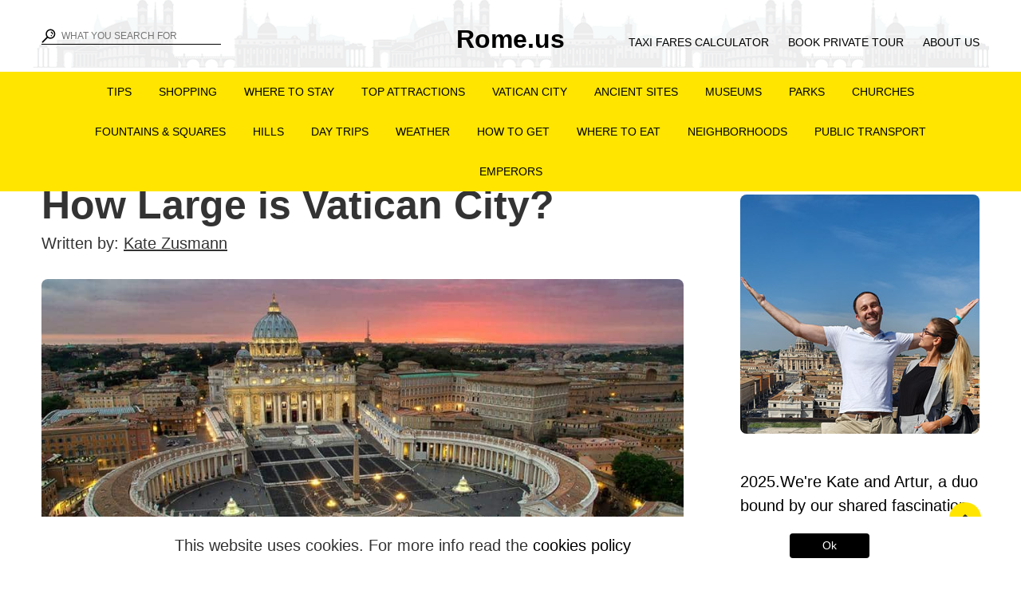

--- FILE ---
content_type: text/html; charset=UTF-8
request_url: https://rome.us/ask-us/how-large-is-vatican-city.html
body_size: 35456
content:
<!DOCTYPE html>
<html lang="en-US">
<head><meta name="apple-mobile-web-app-title" content="Rome.us">
<meta name="application-name"           content="Rome.us">
<meta name="msapplication-TileColor" content="#da532c">
<meta name="msapplication-TileImage" content="/mstile-144x144.png">		
<meta charset="UTF-8"><script>if(navigator.userAgent.match(/MSIE|Internet Explorer/i)||navigator.userAgent.match(/Trident\/7\..*?rv:11/i)){var href=document.location.href;if(!href.match(/[?&]nowprocket/)){if(href.indexOf("?")==-1){if(href.indexOf("#")==-1){document.location.href=href+"?nowprocket=1"}else{document.location.href=href.replace("#","?nowprocket=1#")}}else{if(href.indexOf("#")==-1){document.location.href=href+"&nowprocket=1"}else{document.location.href=href.replace("#","&nowprocket=1#")}}}}</script><script>(()=>{class RocketLazyLoadScripts{constructor(){this.v="1.2.5.1",this.triggerEvents=["keydown","mousedown","mousemove","touchmove","touchstart","touchend","wheel"],this.userEventHandler=this.t.bind(this),this.touchStartHandler=this.i.bind(this),this.touchMoveHandler=this.o.bind(this),this.touchEndHandler=this.h.bind(this),this.clickHandler=this.u.bind(this),this.interceptedClicks=[],this.interceptedClickListeners=[],this.l(this),window.addEventListener("pageshow",(t=>{this.persisted=t.persisted,this.everythingLoaded&&this.m()})),document.addEventListener("DOMContentLoaded",(()=>{this.p()})),this.delayedScripts={normal:[],async:[],defer:[]},this.trash=[],this.allJQueries=[]}k(t){document.hidden?t.t():(this.triggerEvents.forEach((e=>window.addEventListener(e,t.userEventHandler,{passive:!0}))),window.addEventListener("touchstart",t.touchStartHandler,{passive:!0}),window.addEventListener("mousedown",t.touchStartHandler),document.addEventListener("visibilitychange",t.userEventHandler))}_(){this.triggerEvents.forEach((t=>window.removeEventListener(t,this.userEventHandler,{passive:!0}))),document.removeEventListener("visibilitychange",this.userEventHandler)}i(t){"HTML"!==t.target.tagName&&(window.addEventListener("touchend",this.touchEndHandler),window.addEventListener("mouseup",this.touchEndHandler),window.addEventListener("touchmove",this.touchMoveHandler,{passive:!0}),window.addEventListener("mousemove",this.touchMoveHandler),t.target.addEventListener("click",this.clickHandler),this.L(t.target,!0),this.M(t.target,"onclick","rocket-onclick"),this.C())}o(t){window.removeEventListener("touchend",this.touchEndHandler),window.removeEventListener("mouseup",this.touchEndHandler),window.removeEventListener("touchmove",this.touchMoveHandler,{passive:!0}),window.removeEventListener("mousemove",this.touchMoveHandler),t.target.removeEventListener("click",this.clickHandler),this.L(t.target,!1),this.M(t.target,"rocket-onclick","onclick"),this.O()}h(){window.removeEventListener("touchend",this.touchEndHandler),window.removeEventListener("mouseup",this.touchEndHandler),window.removeEventListener("touchmove",this.touchMoveHandler,{passive:!0}),window.removeEventListener("mousemove",this.touchMoveHandler)}u(t){t.target.removeEventListener("click",this.clickHandler),this.L(t.target,!1),this.M(t.target,"rocket-onclick","onclick"),this.interceptedClicks.push(t),t.preventDefault(),t.stopPropagation(),t.stopImmediatePropagation(),this.O()}D(){window.removeEventListener("touchstart",this.touchStartHandler,{passive:!0}),window.removeEventListener("mousedown",this.touchStartHandler),this.interceptedClicks.forEach((t=>{t.target.dispatchEvent(new MouseEvent("click",{view:t.view,bubbles:!0,cancelable:!0}))}))}l(t){EventTarget.prototype.addEventListenerBase=EventTarget.prototype.addEventListener,EventTarget.prototype.addEventListener=function(e,i,o){"click"!==e||t.windowLoaded||i===t.clickHandler||t.interceptedClickListeners.push({target:this,func:i,options:o}),(this||window).addEventListenerBase(e,i,o)}}L(t,e){this.interceptedClickListeners.forEach((i=>{i.target===t&&(e?t.removeEventListener("click",i.func,i.options):t.addEventListener("click",i.func,i.options))})),t.parentNode!==document.documentElement&&this.L(t.parentNode,e)}S(){return new Promise((t=>{this.T?this.O=t:t()}))}C(){this.T=!0}O(){this.T=!1}M(t,e,i){t.hasAttribute&&t.hasAttribute(e)&&(event.target.setAttribute(i,event.target.getAttribute(e)),event.target.removeAttribute(e))}t(){this._(this),"loading"===document.readyState?document.addEventListener("DOMContentLoaded",this.R.bind(this)):this.R()}p(){let t=[];document.querySelectorAll("script[type=rocketlazyloadscript][data-rocket-src]").forEach((e=>{let i=e.getAttribute("data-rocket-src");if(i&&0!==i.indexOf("data:")){0===i.indexOf("//")&&(i=location.protocol+i);try{const o=new URL(i).origin;o!==location.origin&&t.push({src:o,crossOrigin:e.crossOrigin||"module"===e.getAttribute("data-rocket-type")})}catch(t){}}})),t=[...new Map(t.map((t=>[JSON.stringify(t),t]))).values()],this.j(t,"preconnect")}async R(){this.lastBreath=Date.now(),this.P(this),this.F(this),this.q(),this.A(),this.I(),await this.U(this.delayedScripts.normal),await this.U(this.delayedScripts.defer),await this.U(this.delayedScripts.async);try{await this.W(),await this.H(this),await this.J()}catch(t){console.error(t)}window.dispatchEvent(new Event("rocket-allScriptsLoaded")),this.everythingLoaded=!0,this.S().then((()=>{this.D()})),this.N()}A(){document.querySelectorAll("script[type=rocketlazyloadscript]").forEach((t=>{t.hasAttribute("data-rocket-src")?t.hasAttribute("async")&&!1!==t.async?this.delayedScripts.async.push(t):t.hasAttribute("defer")&&!1!==t.defer||"module"===t.getAttribute("data-rocket-type")?this.delayedScripts.defer.push(t):this.delayedScripts.normal.push(t):this.delayedScripts.normal.push(t)}))}async B(t){if(await this.G(),!0!==t.noModule||!("noModule"in HTMLScriptElement.prototype))return new Promise((e=>{let i;function o(){(i||t).setAttribute("data-rocket-status","executed"),e()}try{if(navigator.userAgent.indexOf("Firefox/")>0||""===navigator.vendor)i=document.createElement("script"),[...t.attributes].forEach((t=>{let e=t.nodeName;"type"!==e&&("data-rocket-type"===e&&(e="type"),"data-rocket-src"===e&&(e="src"),i.setAttribute(e,t.nodeValue))})),t.text&&(i.text=t.text),i.hasAttribute("src")?(i.addEventListener("load",o),i.addEventListener("error",(function(){i.setAttribute("data-rocket-status","failed"),e()})),setTimeout((()=>{i.isConnected||e()}),1)):(i.text=t.text,o()),t.parentNode.replaceChild(i,t);else{const i=t.getAttribute("data-rocket-type"),n=t.getAttribute("data-rocket-src");i?(t.type=i,t.removeAttribute("data-rocket-type")):t.removeAttribute("type"),t.addEventListener("load",o),t.addEventListener("error",(function(){t.setAttribute("data-rocket-status","failed"),e()})),n?(t.removeAttribute("data-rocket-src"),t.src=n):t.src="data:text/javascript;base64,"+window.btoa(unescape(encodeURIComponent(t.text)))}}catch(i){t.setAttribute("data-rocket-status","failed"),e()}}));t.setAttribute("data-rocket-status","skipped")}async U(t){const e=t.shift();return e&&e.isConnected?(await this.B(e),this.U(t)):Promise.resolve()}I(){this.j([...this.delayedScripts.normal,...this.delayedScripts.defer,...this.delayedScripts.async],"preload")}j(t,e){var i=document.createDocumentFragment();t.forEach((t=>{const o=t.getAttribute&&t.getAttribute("data-rocket-src")||t.src;if(o){const n=document.createElement("link");n.href=o,n.rel=e,"preconnect"!==e&&(n.as="script"),t.getAttribute&&"module"===t.getAttribute("data-rocket-type")&&(n.crossOrigin=!0),t.crossOrigin&&(n.crossOrigin=t.crossOrigin),t.integrity&&(n.integrity=t.integrity),i.appendChild(n),this.trash.push(n)}})),document.head.appendChild(i)}P(t){let e={};function i(i,o){return e[o].eventsToRewrite.indexOf(i)>=0&&!t.everythingLoaded?"rocket-"+i:i}function o(t,o){!function(t){e[t]||(e[t]={originalFunctions:{add:t.addEventListener,remove:t.removeEventListener},eventsToRewrite:[]},t.addEventListener=function(){arguments[0]=i(arguments[0],t),e[t].originalFunctions.add.apply(t,arguments)},t.removeEventListener=function(){arguments[0]=i(arguments[0],t),e[t].originalFunctions.remove.apply(t,arguments)})}(t),e[t].eventsToRewrite.push(o)}function n(e,i){let o=e[i];e[i]=null,Object.defineProperty(e,i,{get:()=>o||function(){},set(n){t.everythingLoaded?o=n:e["rocket"+i]=o=n}})}o(document,"DOMContentLoaded"),o(window,"DOMContentLoaded"),o(window,"load"),o(window,"pageshow"),o(document,"readystatechange"),n(document,"onreadystatechange"),n(window,"onload"),n(window,"onpageshow")}F(t){let e;function i(e){return t.everythingLoaded?e:e.split(" ").map((t=>"load"===t||0===t.indexOf("load.")?"rocket-jquery-load":t)).join(" ")}function o(o){if(o&&o.fn&&!t.allJQueries.includes(o)){o.fn.ready=o.fn.init.prototype.ready=function(e){return t.domReadyFired?e.bind(document)(o):document.addEventListener("rocket-DOMContentLoaded",(()=>e.bind(document)(o))),o([])};const e=o.fn.on;o.fn.on=o.fn.init.prototype.on=function(){return this[0]===window&&("string"==typeof arguments[0]||arguments[0]instanceof String?arguments[0]=i(arguments[0]):"object"==typeof arguments[0]&&Object.keys(arguments[0]).forEach((t=>{const e=arguments[0][t];delete arguments[0][t],arguments[0][i(t)]=e}))),e.apply(this,arguments),this},t.allJQueries.push(o)}e=o}o(window.jQuery),Object.defineProperty(window,"jQuery",{get:()=>e,set(t){o(t)}})}async H(t){const e=document.querySelector("script[data-webpack]");e&&(await async function(){return new Promise((t=>{e.addEventListener("load",t),e.addEventListener("error",t)}))}(),await t.K(),await t.H(t))}async W(){this.domReadyFired=!0,await this.G(),document.dispatchEvent(new Event("rocket-readystatechange")),await this.G(),document.rocketonreadystatechange&&document.rocketonreadystatechange(),await this.G(),document.dispatchEvent(new Event("rocket-DOMContentLoaded")),await this.G(),window.dispatchEvent(new Event("rocket-DOMContentLoaded"))}async J(){await this.G(),document.dispatchEvent(new Event("rocket-readystatechange")),await this.G(),document.rocketonreadystatechange&&document.rocketonreadystatechange(),await this.G(),window.dispatchEvent(new Event("rocket-load")),await this.G(),window.rocketonload&&window.rocketonload(),await this.G(),this.allJQueries.forEach((t=>t(window).trigger("rocket-jquery-load"))),await this.G();const t=new Event("rocket-pageshow");t.persisted=this.persisted,window.dispatchEvent(t),await this.G(),window.rocketonpageshow&&window.rocketonpageshow({persisted:this.persisted}),this.windowLoaded=!0}m(){document.onreadystatechange&&document.onreadystatechange(),window.onload&&window.onload(),window.onpageshow&&window.onpageshow({persisted:this.persisted})}q(){const t=new Map;document.write=document.writeln=function(e){const i=document.currentScript;i||console.error("WPRocket unable to document.write this: "+e);const o=document.createRange(),n=i.parentElement;let s=t.get(i);void 0===s&&(s=i.nextSibling,t.set(i,s));const c=document.createDocumentFragment();o.setStart(c,0),c.appendChild(o.createContextualFragment(e)),n.insertBefore(c,s)}}async G(){Date.now()-this.lastBreath>45&&(await this.K(),this.lastBreath=Date.now())}async K(){return document.hidden?new Promise((t=>setTimeout(t))):new Promise((t=>requestAnimationFrame(t)))}N(){this.trash.forEach((t=>t.remove()))}static run(){const t=new RocketLazyLoadScripts;t.k(t)}}RocketLazyLoadScripts.run()})();</script>
<meta name="viewport" content="width=device-width, initial-scale=1.0">
<meta http-equiv="X-UA-Compatible" content="ie=edge">
<meta name="theme-color" content="#ffffff">

<link rel="apple-touch-icon" sizes="180x180" href="/apple-touch-icon.png">
<link rel="icon" type="image/png" sizes="32x32" href="/favicon-32x32.png">
<link rel="icon" type="image/png" sizes="16x16" href="/favicon-16x16.png">
<link rel="manifest" href="/site.webmanifest">

<meta name="facebook-domain-verification" content="xiwbd3v82trxqtbhifrwujiiv78n6p">

<meta name='robots' content='index, follow, max-image-preview:large, max-snippet:-1, max-video-preview:-1' />

	<title>How Large is Vatican City?</title>
	<meta name="description" content="Vatican city size is only 0.44 square kilometers or 110 acres. Moreover, it is 0.6 miles or 1.05 kilometers long and 0.5 miles or 0.85 kilometers wide." />
	<link rel="canonical" href="https://rome.us/ask-us/how-large-is-vatican-city.html" />
	<meta property="og:locale" content="en_US" />
	<meta property="og:type" content="article" />
	<meta property="og:title" content="How Large is Vatican City?" />
	<meta property="og:description" content="Vatican city size is only 0.44 square kilometers or 110 acres. Moreover, it is 0.6 miles or 1.05 kilometers long and 0.5 miles or 0.85 kilometers wide." />
	<meta property="og:url" content="https://rome.us/ask-us/how-large-is-vatican-city.html" />
	<meta property="og:site_name" content="Rome.us" />
	<meta property="article:publisher" content="https://www.facebook.com/romeforus/" />
	<meta property="article:author" content="https://www.facebook.com/kate.zusmann" />
	<meta property="article:published_time" content="2023-01-19T09:43:10+00:00" />
	<meta property="article:modified_time" content="2023-12-10T09:49:43+00:00" />
	<meta property="og:image" content="https://rome.us/wp-content/uploads/vatican-view.jpg" />
	<meta property="og:image:width" content="960" />
	<meta property="og:image:height" content="480" />
	<meta property="og:image:type" content="image/jpeg" />
	<meta name="author" content="Kate Zusmann" />
	<meta name="twitter:card" content="summary_large_image" />
	<meta name="twitter:title" content="How Large is Vatican City?" />
	<meta name="twitter:label1" content="Written by" />
	<meta name="twitter:data1" content="Kate Zusmann" />
	<meta name="twitter:label2" content="Est. reading time" />
	<meta name="twitter:data2" content="1 minute" />
	<script type="application/ld+json" class="yoast-schema-graph">{"@context":"https://schema.org","@graph":[{"@type":"Article","@id":"https://rome.us/ask-us/how-large-is-vatican-city.html#article","isPartOf":{"@id":"https://rome.us/ask-us/how-large-is-vatican-city.html"},"author":{"name":"Kate Zusmann","@id":"https://rome.us/#/schema/person/b95a9056fa0fec13c6bf938518bdb649"},"headline":"How Large is Vatican City?","datePublished":"2023-01-19T09:43:10+00:00","dateModified":"2023-12-10T09:49:43+00:00","mainEntityOfPage":{"@id":"https://rome.us/ask-us/how-large-is-vatican-city.html"},"wordCount":122,"publisher":{"@id":"https://rome.us/#organization"},"image":{"@id":"https://rome.us/ask-us/how-large-is-vatican-city.html#primaryimage"},"thumbnailUrl":"https://rome.us/wp-content/uploads/vatican-view.jpg","articleSection":["Information About Rome – FAQ"],"inLanguage":"en-US"},{"@type":"WebPage","@id":"https://rome.us/ask-us/how-large-is-vatican-city.html","url":"https://rome.us/ask-us/how-large-is-vatican-city.html","name":"How Large is Vatican City?","isPartOf":{"@id":"https://rome.us/#website"},"primaryImageOfPage":{"@id":"https://rome.us/ask-us/how-large-is-vatican-city.html#primaryimage"},"image":{"@id":"https://rome.us/ask-us/how-large-is-vatican-city.html#primaryimage"},"thumbnailUrl":"https://rome.us/wp-content/uploads/vatican-view.jpg","datePublished":"2023-01-19T09:43:10+00:00","dateModified":"2023-12-10T09:49:43+00:00","description":"Vatican city size is only 0.44 square kilometers or 110 acres. Moreover, it is 0.6 miles or 1.05 kilometers long and 0.5 miles or 0.85 kilometers wide.","breadcrumb":{"@id":"https://rome.us/ask-us/how-large-is-vatican-city.html#breadcrumb"},"inLanguage":"en-US","potentialAction":[{"@type":"ReadAction","target":["https://rome.us/ask-us/how-large-is-vatican-city.html"]}]},{"@type":"ImageObject","inLanguage":"en-US","@id":"https://rome.us/ask-us/how-large-is-vatican-city.html#primaryimage","url":"https://rome.us/wp-content/uploads/vatican-view.jpg","contentUrl":"https://rome.us/wp-content/uploads/vatican-view.jpg","width":960,"height":480,"caption":"View of the Vatican"},{"@type":"BreadcrumbList","@id":"https://rome.us/ask-us/how-large-is-vatican-city.html#breadcrumb","itemListElement":[{"@type":"ListItem","position":1,"name":"Home","item":"https://rome.us/"},{"@type":"ListItem","position":2,"name":"How Large is Vatican City?"}]},{"@type":"WebSite","@id":"https://rome.us/#website","url":"https://rome.us/","name":"Rome.us","description":"Rome Travel Guide - Attractions, Hotels, Restaurants, Vacation Planning Tips","publisher":{"@id":"https://rome.us/#organization"},"alternateName":"Rome Travel Guide","potentialAction":[{"@type":"SearchAction","target":{"@type":"EntryPoint","urlTemplate":"https://rome.us/?s={search_term_string}"},"query-input":{"@type":"PropertyValueSpecification","valueRequired":true,"valueName":"search_term_string"}}],"inLanguage":"en-US"},{"@type":"Organization","@id":"https://rome.us/#organization","name":"Rome Guide","alternateName":"Rome Guide","url":"https://rome.us/","logo":{"@type":"ImageObject","inLanguage":"en-US","@id":"https://rome.us/#/schema/logo/image/","url":"https://rome.us/wp-content/uploads/Rome-Italy.jpg","contentUrl":"https://rome.us/wp-content/uploads/Rome-Italy.jpg","width":960,"height":480,"caption":"Rome Guide"},"image":{"@id":"https://rome.us/#/schema/logo/image/"},"sameAs":["https://www.facebook.com/romeforus/","https://www.instagram.com/rome.us/","https://www.youtube.com/channel/UCXj0BtfPAjmrSu3YfdfX0pQ"],"description":"Rome.us is an independent, English-language travel portal curated by local historians and licensed guides. We publish in-depth itineraries, cultural insights and up-to-the-minute practical advice to help English-speaking visitors experience Rome like a resident.","foundingDate":"2016-02-01","numberOfEmployees":{"@type":"QuantitativeValue","minValue":"1","maxValue":"10"},"publishingPrinciples":"https://rome.us/about-us/","ownershipFundingInfo":"https://rome.us/about-us/","actionableFeedbackPolicy":"https://rome.us/privacy-policy/","diversityPolicy":"https://rome.us/about-us/"},{"@type":"Person","@id":"https://rome.us/#/schema/person/b95a9056fa0fec13c6bf938518bdb649","name":"Kate Zusmann","image":{"@type":"ImageObject","inLanguage":"en-US","@id":"https://rome.us/#/schema/person/image/","url":"https://rome.us/wp-content/uploads/cropped-Kate-Zusmann-avatar-400.jpg","contentUrl":"https://rome.us/wp-content/uploads/cropped-Kate-Zusmann-avatar-400.jpg","caption":"Kate Zusmann"},"description":"I have lived in the Eternal City for the past 12 years. They say every angle of Rome has its history, and I'm here to tell you about the most intriguing historical facts and city legends. :)","sameAs":["https://rome.us/author/kate-zusmann/","https://www.facebook.com/kate.zusmann","https://www.instagram.com/rome.us/","https://www.linkedin.com/in/zusmann/","https://www.youtube.com/@Romeus"],"gender":"female","knowsAbout":["Ancient Roman History"],"knowsLanguage":["English"],"jobTitle":"tour guide in Rome","worksFor":"Rome.us","url":"https://rome.us/author/kate-zusmann/"}]}</script>


<style type="text/css" media="all">
.wpautoterms-footer{background-color:#ffffff;text-align:center;}
.wpautoterms-footer a{color:#000000;font-family:Arial, sans-serif;font-size:14px;}
.wpautoterms-footer .separator{color:#cccccc;font-family:Arial, sans-serif;font-size:14px;}</style>
<style id='wp-img-auto-sizes-contain-inline-css' type='text/css'>
img:is([sizes=auto i],[sizes^="auto," i]){contain-intrinsic-size:3000px 1500px}
/*# sourceURL=wp-img-auto-sizes-contain-inline-css */
</style>
<style id='classic-theme-styles-inline-css' type='text/css'>
/*! This file is auto-generated */
.wp-block-button__link{color:#fff;background-color:#32373c;border-radius:9999px;box-shadow:none;text-decoration:none;padding:calc(.667em + 2px) calc(1.333em + 2px);font-size:1.125em}.wp-block-file__button{background:#32373c;color:#fff;text-decoration:none}
/*# sourceURL=/wp-includes/css/classic-themes.min.css */
</style>
<link data-minify="1" rel='stylesheet' id='authors-list-css-css' href='https://rome.us/wp-content/cache/min/1/wp-content/plugins/authors-list/backend/assets/css/front.css?ver=1752896137' type='text/css' media='all' />
<link data-minify="1" rel='stylesheet' id='jquery-ui-css-css' href='https://rome.us/wp-content/cache/background-css/rome.us/wp-content/cache/min/1/wp-content/plugins/authors-list/backend/assets/css/jquery-ui.css?ver=1752896137&wpr_t=1768946997' type='text/css' media='all' />
<link data-minify="1" rel='stylesheet' id='wpautoterms_css-css' href='https://rome.us/wp-content/cache/min/1/wp-content/plugins/auto-terms-of-service-and-privacy-policy/css/wpautoterms.css?ver=1752896137' type='text/css' media='all' />
<link data-minify="1" rel='stylesheet' id='nearby-hotels-frontend-css' href='https://rome.us/wp-content/cache/min/1/wp-content/plugins/nearby-hotels/src/Common/index.css?ver=1752896137' type='text/css' media='all' />
<link data-minify="1" rel='stylesheet' id='nearby-places-styles-css' href='https://rome.us/wp-content/cache/min/1/wp-content/plugins/nearby-places/src/Common/index.css?ver=1752896137' type='text/css' media='all' />
<link rel='stylesheet' id='wpml-legacy-horizontal-list-0-css' href='https://rome.us/wp-content/plugins/sitepress-multilingual-cms/templates/language-switchers/legacy-list-horizontal/style.min.css' type='text/css' media='all' />
<style id='wpml-legacy-horizontal-list-0-inline-css' type='text/css'>
.wpml-ls-statics-footer a, .wpml-ls-statics-footer .wpml-ls-sub-menu a, .wpml-ls-statics-footer .wpml-ls-sub-menu a:link, .wpml-ls-statics-footer li:not(.wpml-ls-current-language) .wpml-ls-link, .wpml-ls-statics-footer li:not(.wpml-ls-current-language) .wpml-ls-link:link {color:#444444;background-color:#ffffff;}.wpml-ls-statics-footer .wpml-ls-sub-menu a:hover,.wpml-ls-statics-footer .wpml-ls-sub-menu a:focus, .wpml-ls-statics-footer .wpml-ls-sub-menu a:link:hover, .wpml-ls-statics-footer .wpml-ls-sub-menu a:link:focus {color:#000000;background-color:#eeeeee;}.wpml-ls-statics-footer .wpml-ls-current-language > a {color:#444444;background-color:#ffffff;}.wpml-ls-statics-footer .wpml-ls-current-language:hover>a, .wpml-ls-statics-footer .wpml-ls-current-language>a:focus {color:#000000;background-color:#eeeeee;}
/*# sourceURL=wpml-legacy-horizontal-list-0-inline-css */
</style>
<link rel='stylesheet' id='ez-toc-css' href='https://rome.us/wp-content/plugins/easy-table-of-contents/assets/css/screen.min.css' type='text/css' media='all' />
<style id='ez-toc-inline-css' type='text/css'>
div#ez-toc-container .ez-toc-title {font-size: 110%;}div#ez-toc-container .ez-toc-title {font-weight: 600;}div#ez-toc-container ul li , div#ez-toc-container ul li a {font-size: 100%;}div#ez-toc-container ul li , div#ez-toc-container ul li a {font-weight: 500;}div#ez-toc-container nav ul ul li {font-size: 100%;}.ez-toc-box-title {font-weight: bold; margin-bottom: 10px; text-align: center; text-transform: uppercase; letter-spacing: 1px; color: #666; padding-bottom: 5px;position:absolute;top:-4%;left:5%;background-color: inherit;transition: top 0.3s ease;}.ez-toc-box-title.toc-closed {top:-25%;}
.ez-toc-container-direction {direction: ltr;}.ez-toc-counter ul{counter-reset: item ;}.ez-toc-counter nav ul li a::before {content: counters(item, '.', decimal) '. ';display: inline-block;counter-increment: item;flex-grow: 0;flex-shrink: 0;margin-right: .2em; float: left; }.ez-toc-widget-direction {direction: ltr;}.ez-toc-widget-container ul{counter-reset: item ;}.ez-toc-widget-container nav ul li a::before {content: counters(item, '.', decimal) '. ';display: inline-block;counter-increment: item;flex-grow: 0;flex-shrink: 0;margin-right: .2em; float: left; }
/*# sourceURL=ez-toc-inline-css */
</style>
<link rel='stylesheet' id='expert-review-style-css' href='https://rome.us/wp-content/plugins/expert-review/assets/public/css/styles.min.css' type='text/css' media='all' />
<link data-minify="1" rel='stylesheet' id='romeus-style-css' href='https://rome.us/wp-content/cache/min/1/wp-content/themes/romeus/style.css?ver=1752896137' type='text/css' media='all' />
<link data-minify="1" rel='stylesheet' id='romeus-main-css-css' href='https://rome.us/wp-content/cache/background-css/rome.us/wp-content/cache/min/1/wp-content/themes/romeus/scss/main.css?ver=1752896137&wpr_t=1768946997' type='text/css' media='all' />
<link rel='stylesheet' id='tablepress-default-css' href='https://rome.us/wp-content/tablepress-combined.min.css' type='text/css' media='all' />
<style id='rocket-lazyload-inline-css' type='text/css'>
.rll-youtube-player{position:relative;padding-bottom:56.23%;height:0;overflow:hidden;max-width:100%;}.rll-youtube-player:focus-within{outline: 2px solid currentColor;outline-offset: 5px;}.rll-youtube-player iframe{position:absolute;top:0;left:0;width:100%;height:100%;z-index:100;background:0 0}.rll-youtube-player img{bottom:0;display:block;left:0;margin:auto;max-width:100%;width:100%;position:absolute;right:0;top:0;border:none;height:auto;-webkit-transition:.4s all;-moz-transition:.4s all;transition:.4s all}.rll-youtube-player img:hover{-webkit-filter:brightness(75%)}.rll-youtube-player .play{height:100%;width:100%;left:0;top:0;position:absolute;background:var(--wpr-bg-34ee8409-f2fa-4ca8-a5d7-3dd5dec53999) no-repeat center;background-color: transparent !important;cursor:pointer;border:none;}
/*# sourceURL=rocket-lazyload-inline-css */
</style>
<script type="text/javascript" id="wpml-cookie-js-extra">
/* <![CDATA[ */
var wpml_cookies = {"wp-wpml_current_language":{"value":"en","expires":1,"path":"/"}};
var wpml_cookies = {"wp-wpml_current_language":{"value":"en","expires":1,"path":"/"}};
//# sourceURL=wpml-cookie-js-extra
/* ]]> */
</script>
<script type="rocketlazyloadscript" data-minify="1" data-rocket-type="text/javascript" defer data-rocket-src="https://rome.us/wp-content/cache/min/1/wp-content/plugins/sitepress-multilingual-cms/res/js/cookies/language-cookie.js?ver=1752896137" id="wpml-cookie-js" defer="defer" data-wp-strategy="defer"></script>
<script type="rocketlazyloadscript" data-rocket-type="text/javascript" defer data-rocket-src="https://rome.us/wp-includes/js/jquery/jquery.min.js" id="jquery-core-js"></script>
<script type="rocketlazyloadscript" data-rocket-type="text/javascript" defer data-rocket-src="https://rome.us/wp-includes/js/jquery/jquery-migrate.min.js" id="jquery-migrate-js"></script>
<script type="rocketlazyloadscript" data-rocket-type="text/javascript" defer data-rocket-src="https://rome.us/wp-includes/js/dist/dom-ready.min.js" id="wp-dom-ready-js"></script>
<script type="rocketlazyloadscript" data-minify="1" data-rocket-type="text/javascript" defer data-rocket-src="https://rome.us/wp-content/cache/min/1/wp-content/plugins/auto-terms-of-service-and-privacy-policy/js/base.js?ver=1752896137" id="wpautoterms_base-js"></script>
<script type="text/javascript" id="rome_loadmore-js-extra">
/* <![CDATA[ */
var loadmore_params = {"ajaxurl":"https://rome.us/wp-admin/admin-ajax.php","posts":"{\"page\":0,\"name\":\"how-large-is-vatican-city\",\"category_name\":\"ask-us\",\"error\":\"\",\"m\":\"\",\"p\":0,\"post_parent\":\"\",\"subpost\":\"\",\"subpost_id\":\"\",\"attachment\":\"\",\"attachment_id\":0,\"pagename\":\"\",\"page_id\":0,\"second\":\"\",\"minute\":\"\",\"hour\":\"\",\"day\":0,\"monthnum\":0,\"year\":0,\"w\":0,\"tag\":\"\",\"cat\":\"\",\"tag_id\":\"\",\"author\":\"\",\"author_name\":\"\",\"feed\":\"\",\"tb\":\"\",\"paged\":0,\"meta_key\":\"\",\"meta_value\":\"\",\"preview\":\"\",\"s\":\"\",\"sentence\":\"\",\"title\":\"\",\"fields\":\"all\",\"menu_order\":\"\",\"embed\":\"\",\"category__in\":[],\"category__not_in\":[],\"category__and\":[],\"post__in\":[],\"post__not_in\":[],\"post_name__in\":[],\"tag__in\":[],\"tag__not_in\":[],\"tag__and\":[],\"tag_slug__in\":[],\"tag_slug__and\":[],\"post_parent__in\":[],\"post_parent__not_in\":[],\"author__in\":[],\"author__not_in\":[],\"search_columns\":[],\"ignore_sticky_posts\":false,\"suppress_filters\":false,\"cache_results\":true,\"update_post_term_cache\":true,\"update_menu_item_cache\":false,\"lazy_load_term_meta\":true,\"update_post_meta_cache\":true,\"post_type\":\"\",\"posts_per_page\":12,\"nopaging\":false,\"comments_per_page\":\"50\",\"no_found_rows\":false,\"order\":\"DESC\"}","current_page":"1","max_page":"0"};
//# sourceURL=rome_loadmore-js-extra
/* ]]> */
</script>
<script type="rocketlazyloadscript" data-minify="1" data-rocket-type="text/javascript" defer data-rocket-src="https://rome.us/wp-content/cache/min/1/wp-content/themes/romeus/js/loadmore.js?ver=1752896137" id="rome_loadmore-js"></script>
<script type="text/javascript" id="wpml-xdomain-data-js-extra">
/* <![CDATA[ */
var wpml_xdomain_data = {"css_selector":"wpml-ls-item","ajax_url":"https://rome.us/wp-admin/admin-ajax.php","current_lang":"en","_nonce":"7d63e276c6"};
//# sourceURL=wpml-xdomain-data-js-extra
/* ]]> */
</script>
<script type="rocketlazyloadscript" data-minify="1" data-rocket-type="text/javascript" defer data-rocket-src="https://rome.us/wp-content/cache/min/1/wp-content/plugins/sitepress-multilingual-cms/res/js/xdomain-data.js?ver=1752896137" id="wpml-xdomain-data-js" defer="defer" data-wp-strategy="defer"></script>
<meta name="generator" content="WPML ver:4.8.6 stt:66,1,3,40,45,2;" />
<style>.pseudo-clearfy-link { color: #008acf; cursor: pointer;}.pseudo-clearfy-link:hover { text-decoration: none;}</style><meta name="generator" content="performance-lab 4.0.1; plugins: ">

            <style id="expert-review-custom-styles">
                
                .expert-review--color-custom .expert-review-button,
                .expert-review--color-custom .expert-review-expert-bio__avatar,
                .expert-review--color-custom .expert-review-qa__avatar,
                .expert-review--color-custom .expert-review-score-summary__average {
                    background-color: #0a0101;
                }

                .expert-review--color-custom .expert-review-expert-bio-name,
                .expert-review--color-custom .expert-review-expert-header,
                .expert-review--color-custom .expert-review-pluses-minuses-header,
                .expert-review--color-custom .expert-review-qa-header,
                .expert-review--color-custom .expert-review-score-header,
                .expert-review--color-custom .expert-review-score-line__score {
                    color: #0a0101;
                }

                .expert-review--color-custom {
                    background: #ffffff;
                }

                .expert-review--color-custom .expert-review-score-line__progress-fill {
                    background: #0a0101;
                    background-image: -webkit-gradient(linear, left top, right top, from(#0a0101), to(#ce5fca));
                    background-image: -webkit-linear-gradient(left,#0a0101,#ce5fca);
                    background-image: -o-linear-gradient(left,#0a0101,#ce5fca);
                    background-image: linear-gradient(to right,#0a0101,#ce5fca);
                }


                .expert-review-poll--color-custom.expert-review-poll--style-light-1 {
                    background: rgba(10,1,1, .05);
                }

                .expert-review-poll--color-custom.expert-review-poll--style-light-1 .expert-review-poll-item:before {
                    border-color: rgba(10,1,1, .4);
                }

                .expert-review-poll--color-custom.expert-review-poll--style-light-1 .expert-review-poll-item.voted:before {
                    border-color: #0a0101;
                    background: #0a0101;
                }

                .expert-review-poll:not(.voted) .expert-review-poll--color-custom.expert-review-poll--style-light-1 .expert-review-poll-item:hover:before {
                    border-color: #0a0101;
                }

                .expert-review-poll--color-custom.expert-review-poll--style-light-1 .expert-review-poll-item__progress {
                    background: #0a0101;
                }

                .expert-review-poll--color-custom.expert-review-poll--style-light-1 .expert-review-poll__loader span {
                    border-left-color: #0a0101;
                }

                .expert-review-poll--color-custom.expert-review-poll--style-light-2 .expert-review-poll__result-button {
                    border-color: rgba( 10,1,1, .5);
                }

                .expert-review-poll--color-custom.expert-review-poll--style-light-2 .expert-review-poll-item {
                    border-color: rgba( 10,1,1, .5);
                }

                .expert-review-poll--color-custom.expert-review-poll--style-light-2 .expert-review-poll-item.voted {
                    border-color: #0a0101;
                }

                .expert-review-poll--color-custom.expert-review-poll--style-light-2 .expert-review-poll-item.voted:before {
                    border-color: #0a0101;
                    background: #0a0101;
                }

                .expert-review-poll--color-custom.expert-review-poll--style-light-2 .expert-review-poll-item:before {
                    border-color: rgba(10,1,1, .4);
                }

                .expert-review-poll--color-custom.expert-review-poll--style-light-2 .expert-review-poll-item__progress {
                    background: rgba(10,1,1, .08);
                }

                .expert-review-poll--color-custom.expert-review-poll--style-light-2 .expert-review-poll__loader span {
                    border-left-color: #0a0101;
                }

                .expert-review-poll--color-custom.expert-review-poll--style-solid-1 {
                    color: #ffffff;
                    background: #0a0101;
                }

                .expert-review-poll--color-custom.expert-review-poll--style-solid-1 .expert-review-poll__result-button {
                    color: #ffffff;
                }


                .expert-review-faq--color-custom.expert-review-faq--style-simple-1 .expert-review-faq-item:after,
                .expert-review-faq--color-custom.expert-review-faq--style-simple-1 .expert-review-faq-item:before {
                    background: #0a0101;
                }

                .expert-review-faq--color-custom.expert-review-faq--style-style-1 .expert-review-faq-item {
                    -webkit-box-shadow: 0 5px 25px -6px rgba(10,1,1, .2);
                    box-shadow: 0 5px 25px -6px rgba(10,1,1, .2)
                }

                .expert-review-faq--color-custom.expert-review-faq--style-style-1 .expert-review-faq-item__question {
                    color: #0a0101;
                }

                .expert-review-faq--color-custom.expert-review-faq--style-style-2 .expert-review-faq-item.expand,
                .expert-review-faq--color-custom.expert-review-faq--style-style-2 .expert-review-faq-item.expand .expert-review-faq-item__answer {
                    border-color: #0a0101;
                }

                .expert-review-faq--color-custom.expert-review-faq--style-style-2 .expert-review-faq-item:after,
                .expert-review-faq--color-custom.expert-review-faq--style-style-2 .expert-review-faq-item:before {
                    background: #0a0101;
                }

                .expert-review-faq--color-custom.expert-review-faq--style-style-2 .expert-review-faq-item__question :hover {
                    background: rgba(233, 148, 0, .05)
                }

                .expert-review-faq--color-custom.expert-review-faq--style-style-3 .expert-review-faq-item:after,
                .expert-review-faq--color-custom.expert-review-faq--style-style-3 .expert-review-faq-item:before {
                    background: #0a0101;
                }

                .expert-review-faq--color-custom.expert-review-faq--style-style-3 .expert-review-faq-item__question:hover {
                    color: #0a0101;
                }

                .expert-review-faq--color-custom.expert-review-faq--style-style-3 .expert-review-faq-item__question:before {
                    background-color: #0a0101;
                }

                .expert-review-faq--color-custom.expert-review-faq--style-style-3 .expert-review-faq-item__answer {
                    color: #0a0101;
                }

                .expert-review-faq--color-custom.expert-review-faq--style-style-4 .expert-review-faq-item__question {
                    background-color: #0a0101;
                }


            </style>
            <link rel="icon" href="https://rome.us/wp-content/uploads/cropped-rome-guide-logo-32x32.jpg" sizes="32x32" />
<link rel="icon" href="https://rome.us/wp-content/uploads/cropped-rome-guide-logo-192x192.jpg" sizes="192x192" />
<link rel="apple-touch-icon" href="https://rome.us/wp-content/uploads/cropped-rome-guide-logo-180x180.jpg" />
<meta name="msapplication-TileImage" content="https://rome.us/wp-content/uploads/cropped-rome-guide-logo-270x270.jpg" />
		<style type="text/css" id="wp-custom-css">
			.menu-container .menu li a {
    text-transform: uppercase;   
}

@media (min-width: 1024px){
	.menu-container {
padding: 0 100px;
}
}

.cookie-consent-banner {
    align-items: center;
    position: fixed;
    bottom: 0;
    left: 0;
    right: 0;
    background-color: white;
    padding: 16px;
    font-size: 14px;
    z-index: 1000;
	width:100%;

}

.row-cookie-explaining{
	display: flex !important;
	flex-direction: row;
	 justify-content: space-between;
	margin:0 auto;
	max-width: 900px;
}


.cookie-text {
    max-width: 70%;  
}

.cookie-consent-button {
    flex-shrink: 0;  
}
.cookie-text {
    flex-grow: 1; 
    margin-right: 10px;
}

.cookie-link{
	color:black;
}

.cookie-consent-button {
	width: 100px;
	height:31px;
	align-self: center;
    border-radius: 4px;
    font-size: 14px;
    border: none;
    cursor: pointer;
}

.cookie-consent-button.btn-success {
    background-color: #000;
    color: #fff;
}

.cookie-consent-button.btn-success:hover {
    background-color: #333;
}



.summary-widget{
border: none; 
padding: 0; 
border-radius: 8px;
	margin-top:20px;
	margin-bottom:20px;
}

.summary-widget table{
margin-top:0;
}
.summary-widget th, .summary-widget td{
	vertical-align:top;
	font-size: var(--body-text-size);
line-height: 30px;
font-weight: 500;
}


.content .content-wrap ol li{
	font-size: var(--body-text-size);
line-height: 30px;
}
.summary-widget a{
	font-weight: 500;
}

.opening-hours {
	font-weight: 300;
}
.summary-widget td{
	font-weight: 300;
}



.tickets ul li{
	padding:0 !important;
}

.content-wrap ul li a{
	font-weight: 500 !important;
}

.content .sidebar {
	margin-top:30px;
}

.content .sidebar .widget .recent li a .description p.recent-title {
font-weight: 500;
}

.content .content-wrap img, .banner-sidebar img {
border-radius: 8px;
}

.content .content-wrap .single-post-img img {

border-radius: 8px;
}

.content .grid-item .description h3{
	margin:0 !important;
}

.expert-review-faq-item__question {
    margin: 0 !important;
}

#ez-toc-container{
	width:100%;
	border: 0;
border-radius: 8px;
	box-shadow: 0 0 10px rgba(0,0,0,0.1);
	margin:10px 0 !important;
}

strong, b {
font-weight: 500;
}

.content-wrap h2, .content-wrap h4, .content-wrap h5, .content-wrap h6{
	margin:30px 0 20px !important;

}









/* MENU */

.menu-container .menu {
text-align: center;
}

@media (max-width: 768px) {
	.menu-container .menu {
text-align: left;
}
	.content-wrap h3{
	margin:0!important;
}
}


/* Sponsor */

.sponsor-of-the-article{
/*   border: 1px solid grey; */

	 height: 300px;
	  width: 100%;
	display:block;
}

.sponsor-banner {
  margin: 10px auto;
/*   min-height: 200px; */
 
/*   min-width: 300px; */
/*   width: 100%; */
  	display:block;
  align-items: center;
  justify-content: center;
  text-align: center;
  box-shadow: 0 4px 6px rgba(0, 0, 0, 0.15);
}

.sponsor-details {
  text-align: center;
  display:block;
  font-weight: 200;
}


/* CF */

.trip-planner-contact-form {
text-align: center;

}
/* Increase the size of the date input field */
.trip-planner-contact-form input[type="date"] {
    font-size: 16px;
    padding: 10px;
    border-radius: 4px;
}

/* Increase the size of the calendar popup */
.trip-planner-contact-form input[type="date"]::-webkit-calendar-picker-indicator {
    font-size: 20px; /* Increase this value if needed */
    padding: 10px;
}

/* Custom styles for the calendar popup */
::-webkit-datetime-edit, 
::-webkit-inner-spin-button, 
::-webkit-clear-button {
    font-size: 16px;
    padding: 5px;
}

::-webkit-calendar-picker-indicator {
    font-size: 16px;
    padding: 10px;
}

/* Specific styles for the calendar elements */
.trip-planner-contact-form input[type="date"]::-webkit-calendar-picker-indicator:hover {
    background-color: #e0e0e0;
}

.trip-planner-contact-form input[type="date"]::-webkit-calendar-picker-indicator:focus {
    background-color: #d0d0d0;
    border-radius: 4px;
}

/* END CF */


.sidebar .widget{
	margin-bottom: 20px !important;
}

#caption-attachment-13460{
	top:0!important;
}

.wp-caption {
max-width: 100%;
}

.article-wrap ul li:before {
      color: #8f8f8f;
      content: '\e02e';
      display: block;
      font-family: "dripicons-v2", sans-serif;
      font-size: 14px;
      left: 0;
      position: absolute;
      top: 0; }

.become-a-partner__link {
display: none!important;
}

.availability-frame .become-a-partner {
display: none !important;
}

/* About us Banner  */

/* @keyframes pulse {
    0%, 100% {
        transform: scale(0.95);
    }
    50% {
        transform: scale(0.92);
    }
}

@keyframes hoverGrow {
    from {
        transform: scale(1);
    }
    to {
        transform: scale(1.05);
    }
} */

.banner-link {
    text-decoration: none;
    color: inherit;
    display: block;
    transition: transform 0.3s;
}

.banner-link:hover .banner-sidebar {
    animation: hoverGrow 0.3s forwards;
}

.banner-sidebar {
    position: relative;
    width: 300px;
    height: 600px;
    transition: transform 0.3s;
}

.banner-sidebar img {
    width: 100%;
    height: 50%;
    display: block;
/* 	animation: pulse 5s infinite; */
}

.text-overlay {
	font-weight: 300;
	line-height:30px;
    position: absolute;
    bottom: 0;
    width: 100%;
	font-size: var(--body-text-size);
   	text-align: left;
    background: transparent;
    color: black;
    box-sizing: border-box;
    height: 50%;
    display: flex;
    align-items: center;
    justify-content: center;
    
}


#caption-attachment-13460 {
position: relative;
top: -300px;
color: black;
box-sizing: border-box;
padding: 0 8px;

background-color: #ffe500;;
}

.expert-review-faq-item__question {
    font-size: 20px;
	  
}
.expert-review-faq-item__answer {
    font-size: 20px;
	  line-height: 30px;
    font-weight: 300;
}



.expert-review-faq-item {
margin-bottom: 0;
}

.expert-review-faq-item a{
	color:black;
	text-decoration:underline;
}

.expert-review-faq-item ol li {
margin-bottom: 0 !important;
}


thead a {
	color:black !important;
	text-decoration:underline !important; 
}

a.link-to-partner {
    color: grey! important;
}

.link-to-partner {
color: green! important;
}

.powered-by-gyg{
	color:white !important;
}
@media only screen and (max-width: 600px) {
	#ez-toc-container a {
margin-top: 12px !important;
}
} 


.ez-toc-title-container {
text-align: center;
}

li.ez-toc-page-1::before {
content: ''!important;
}

li.ez-toc-heading-level-3::before {
content: ''!important;
}

li.ez-toc-heading-level-4::before {
content: ''!important;
}




.full-width-table {
  width: 100%;
  border-collapse: separate;
  border-spacing: 0;
  border: 1px solid black;
  border-radius: 4px;
  overflow: hidden;
}
.full-width-table th,
.full-width-table td {
  text-align: left;
  padding: 8px;
}
.full-width-table th {
  background-color: #333;
  color: #fff;
}
.full-width-table tr:nth-child(even) {
  background-color: #fbfbfb;
}

.rank {
  display: inline-block;
  width: 25px;
  height: 25px;
  line-height: 25px;
  border-radius: 50%;
  text-align: center;
  color: #fff;
  background-color: #333;
}
@media (max-width: 600px) {
  .full-width-table,
  .full-width-table thead,
  .full-width-table tbody,
  .full-width-table th,
  .full-width-table td,
  .full-width-table tr {
    display: block;
  }
  .full-width-table thead tr {
    position: absolute;
    top: -9999px;
    left: -9999px;
  }
  .full-width-table tr {
    border: 1px solid #ccc;
  }
  .full-width-table td {
    border: none;
    border-bottom: 1px solid #eee;
    position: relative;
    padding-left: 50%;
    text-align: right;
  }
  .full-width-table td:before {
    position: absolute;
    top: 6px;
    left: 6px;
    width: 45%;
    padding-right: 10px;
    white-space: nowrap;
    text-align: left;
    font-weight: bold;
  }
  .full-width-table td:nth-of-type(1):before { content: "Rank"; }
  .full-width-table td:nth-of-type(2):before { content: "Hotel"; }
  .full-width-table td:nth-of-type(3):before { content: "View"; }
  .full-width-table td:nth-of-type(4):before { content: "3 night, €"; }
  .full-width-table td:nth-of-type(5):before { content: "Value for Money"; }
}
		</style>
		<noscript><style id="rocket-lazyload-nojs-css">.rll-youtube-player, [data-lazy-src]{display:none !important;}</style></noscript><!--Global ENGLISH Google Tag Manager -->
<script>(function(w,d,s,l,i){w[l]=w[l]||[];w[l].push({'gtm.start':
new Date().getTime(),event:'gtm.js'});var f=d.getElementsByTagName(s)[0],
j=d.createElement(s),dl=l!='dataLayer'?'&l='+l:'';j.async=true;j.src=
'https://www.googletagmanager.com/gtm.js?id='+i+dl;f.parentNode.insertBefore(j,f);
})(window,document,'script','dataLayer','GTM-TTQ9KCS');</script>
<!-- End ENGLISH Google Tag Manager -->
	
	
<!-- Consent Mode -->
<script>
    window.dataLayer = window.dataLayer || [];

    function gtag() {
        dataLayer.push(arguments);
    }

    // Check for consentMode in localStorage
    if (localStorage.getItem('consentMode') === null) {
        gtag('consent', 'default', {
            'ad_storage': 'granted',
            'ad_user_data': 'granted',
            'ad_personalization': 'granted',
            'analytics_storage': 'granted',
            'personalization_storage': 'granted',
            'functionality_storage': 'granted',
            'security_storage': 'granted',
            'wait_for_update': 500,
        });
    } else {
        gtag('consent', 'default', JSON.parse(localStorage.getItem('consentMode')));
    }
</script>
<!-- End Consent Mode -->	
	
<style id='global-styles-inline-css' type='text/css'>
:root{--wp--preset--aspect-ratio--square: 1;--wp--preset--aspect-ratio--4-3: 4/3;--wp--preset--aspect-ratio--3-4: 3/4;--wp--preset--aspect-ratio--3-2: 3/2;--wp--preset--aspect-ratio--2-3: 2/3;--wp--preset--aspect-ratio--16-9: 16/9;--wp--preset--aspect-ratio--9-16: 9/16;--wp--preset--color--black: #000000;--wp--preset--color--cyan-bluish-gray: #abb8c3;--wp--preset--color--white: #ffffff;--wp--preset--color--pale-pink: #f78da7;--wp--preset--color--vivid-red: #cf2e2e;--wp--preset--color--luminous-vivid-orange: #ff6900;--wp--preset--color--luminous-vivid-amber: #fcb900;--wp--preset--color--light-green-cyan: #7bdcb5;--wp--preset--color--vivid-green-cyan: #00d084;--wp--preset--color--pale-cyan-blue: #8ed1fc;--wp--preset--color--vivid-cyan-blue: #0693e3;--wp--preset--color--vivid-purple: #9b51e0;--wp--preset--gradient--vivid-cyan-blue-to-vivid-purple: linear-gradient(135deg,rgb(6,147,227) 0%,rgb(155,81,224) 100%);--wp--preset--gradient--light-green-cyan-to-vivid-green-cyan: linear-gradient(135deg,rgb(122,220,180) 0%,rgb(0,208,130) 100%);--wp--preset--gradient--luminous-vivid-amber-to-luminous-vivid-orange: linear-gradient(135deg,rgb(252,185,0) 0%,rgb(255,105,0) 100%);--wp--preset--gradient--luminous-vivid-orange-to-vivid-red: linear-gradient(135deg,rgb(255,105,0) 0%,rgb(207,46,46) 100%);--wp--preset--gradient--very-light-gray-to-cyan-bluish-gray: linear-gradient(135deg,rgb(238,238,238) 0%,rgb(169,184,195) 100%);--wp--preset--gradient--cool-to-warm-spectrum: linear-gradient(135deg,rgb(74,234,220) 0%,rgb(151,120,209) 20%,rgb(207,42,186) 40%,rgb(238,44,130) 60%,rgb(251,105,98) 80%,rgb(254,248,76) 100%);--wp--preset--gradient--blush-light-purple: linear-gradient(135deg,rgb(255,206,236) 0%,rgb(152,150,240) 100%);--wp--preset--gradient--blush-bordeaux: linear-gradient(135deg,rgb(254,205,165) 0%,rgb(254,45,45) 50%,rgb(107,0,62) 100%);--wp--preset--gradient--luminous-dusk: linear-gradient(135deg,rgb(255,203,112) 0%,rgb(199,81,192) 50%,rgb(65,88,208) 100%);--wp--preset--gradient--pale-ocean: linear-gradient(135deg,rgb(255,245,203) 0%,rgb(182,227,212) 50%,rgb(51,167,181) 100%);--wp--preset--gradient--electric-grass: linear-gradient(135deg,rgb(202,248,128) 0%,rgb(113,206,126) 100%);--wp--preset--gradient--midnight: linear-gradient(135deg,rgb(2,3,129) 0%,rgb(40,116,252) 100%);--wp--preset--font-size--small: 13px;--wp--preset--font-size--medium: 20px;--wp--preset--font-size--large: 36px;--wp--preset--font-size--x-large: 42px;--wp--preset--spacing--20: 0.44rem;--wp--preset--spacing--30: 0.67rem;--wp--preset--spacing--40: 1rem;--wp--preset--spacing--50: 1.5rem;--wp--preset--spacing--60: 2.25rem;--wp--preset--spacing--70: 3.38rem;--wp--preset--spacing--80: 5.06rem;--wp--preset--shadow--natural: 6px 6px 9px rgba(0, 0, 0, 0.2);--wp--preset--shadow--deep: 12px 12px 50px rgba(0, 0, 0, 0.4);--wp--preset--shadow--sharp: 6px 6px 0px rgba(0, 0, 0, 0.2);--wp--preset--shadow--outlined: 6px 6px 0px -3px rgb(255, 255, 255), 6px 6px rgb(0, 0, 0);--wp--preset--shadow--crisp: 6px 6px 0px rgb(0, 0, 0);}:where(.is-layout-flex){gap: 0.5em;}:where(.is-layout-grid){gap: 0.5em;}body .is-layout-flex{display: flex;}.is-layout-flex{flex-wrap: wrap;align-items: center;}.is-layout-flex > :is(*, div){margin: 0;}body .is-layout-grid{display: grid;}.is-layout-grid > :is(*, div){margin: 0;}:where(.wp-block-columns.is-layout-flex){gap: 2em;}:where(.wp-block-columns.is-layout-grid){gap: 2em;}:where(.wp-block-post-template.is-layout-flex){gap: 1.25em;}:where(.wp-block-post-template.is-layout-grid){gap: 1.25em;}.has-black-color{color: var(--wp--preset--color--black) !important;}.has-cyan-bluish-gray-color{color: var(--wp--preset--color--cyan-bluish-gray) !important;}.has-white-color{color: var(--wp--preset--color--white) !important;}.has-pale-pink-color{color: var(--wp--preset--color--pale-pink) !important;}.has-vivid-red-color{color: var(--wp--preset--color--vivid-red) !important;}.has-luminous-vivid-orange-color{color: var(--wp--preset--color--luminous-vivid-orange) !important;}.has-luminous-vivid-amber-color{color: var(--wp--preset--color--luminous-vivid-amber) !important;}.has-light-green-cyan-color{color: var(--wp--preset--color--light-green-cyan) !important;}.has-vivid-green-cyan-color{color: var(--wp--preset--color--vivid-green-cyan) !important;}.has-pale-cyan-blue-color{color: var(--wp--preset--color--pale-cyan-blue) !important;}.has-vivid-cyan-blue-color{color: var(--wp--preset--color--vivid-cyan-blue) !important;}.has-vivid-purple-color{color: var(--wp--preset--color--vivid-purple) !important;}.has-black-background-color{background-color: var(--wp--preset--color--black) !important;}.has-cyan-bluish-gray-background-color{background-color: var(--wp--preset--color--cyan-bluish-gray) !important;}.has-white-background-color{background-color: var(--wp--preset--color--white) !important;}.has-pale-pink-background-color{background-color: var(--wp--preset--color--pale-pink) !important;}.has-vivid-red-background-color{background-color: var(--wp--preset--color--vivid-red) !important;}.has-luminous-vivid-orange-background-color{background-color: var(--wp--preset--color--luminous-vivid-orange) !important;}.has-luminous-vivid-amber-background-color{background-color: var(--wp--preset--color--luminous-vivid-amber) !important;}.has-light-green-cyan-background-color{background-color: var(--wp--preset--color--light-green-cyan) !important;}.has-vivid-green-cyan-background-color{background-color: var(--wp--preset--color--vivid-green-cyan) !important;}.has-pale-cyan-blue-background-color{background-color: var(--wp--preset--color--pale-cyan-blue) !important;}.has-vivid-cyan-blue-background-color{background-color: var(--wp--preset--color--vivid-cyan-blue) !important;}.has-vivid-purple-background-color{background-color: var(--wp--preset--color--vivid-purple) !important;}.has-black-border-color{border-color: var(--wp--preset--color--black) !important;}.has-cyan-bluish-gray-border-color{border-color: var(--wp--preset--color--cyan-bluish-gray) !important;}.has-white-border-color{border-color: var(--wp--preset--color--white) !important;}.has-pale-pink-border-color{border-color: var(--wp--preset--color--pale-pink) !important;}.has-vivid-red-border-color{border-color: var(--wp--preset--color--vivid-red) !important;}.has-luminous-vivid-orange-border-color{border-color: var(--wp--preset--color--luminous-vivid-orange) !important;}.has-luminous-vivid-amber-border-color{border-color: var(--wp--preset--color--luminous-vivid-amber) !important;}.has-light-green-cyan-border-color{border-color: var(--wp--preset--color--light-green-cyan) !important;}.has-vivid-green-cyan-border-color{border-color: var(--wp--preset--color--vivid-green-cyan) !important;}.has-pale-cyan-blue-border-color{border-color: var(--wp--preset--color--pale-cyan-blue) !important;}.has-vivid-cyan-blue-border-color{border-color: var(--wp--preset--color--vivid-cyan-blue) !important;}.has-vivid-purple-border-color{border-color: var(--wp--preset--color--vivid-purple) !important;}.has-vivid-cyan-blue-to-vivid-purple-gradient-background{background: var(--wp--preset--gradient--vivid-cyan-blue-to-vivid-purple) !important;}.has-light-green-cyan-to-vivid-green-cyan-gradient-background{background: var(--wp--preset--gradient--light-green-cyan-to-vivid-green-cyan) !important;}.has-luminous-vivid-amber-to-luminous-vivid-orange-gradient-background{background: var(--wp--preset--gradient--luminous-vivid-amber-to-luminous-vivid-orange) !important;}.has-luminous-vivid-orange-to-vivid-red-gradient-background{background: var(--wp--preset--gradient--luminous-vivid-orange-to-vivid-red) !important;}.has-very-light-gray-to-cyan-bluish-gray-gradient-background{background: var(--wp--preset--gradient--very-light-gray-to-cyan-bluish-gray) !important;}.has-cool-to-warm-spectrum-gradient-background{background: var(--wp--preset--gradient--cool-to-warm-spectrum) !important;}.has-blush-light-purple-gradient-background{background: var(--wp--preset--gradient--blush-light-purple) !important;}.has-blush-bordeaux-gradient-background{background: var(--wp--preset--gradient--blush-bordeaux) !important;}.has-luminous-dusk-gradient-background{background: var(--wp--preset--gradient--luminous-dusk) !important;}.has-pale-ocean-gradient-background{background: var(--wp--preset--gradient--pale-ocean) !important;}.has-electric-grass-gradient-background{background: var(--wp--preset--gradient--electric-grass) !important;}.has-midnight-gradient-background{background: var(--wp--preset--gradient--midnight) !important;}.has-small-font-size{font-size: var(--wp--preset--font-size--small) !important;}.has-medium-font-size{font-size: var(--wp--preset--font-size--medium) !important;}.has-large-font-size{font-size: var(--wp--preset--font-size--large) !important;}.has-x-large-font-size{font-size: var(--wp--preset--font-size--x-large) !important;}
/*# sourceURL=global-styles-inline-css */
</style>
<link data-minify="1" rel='stylesheet' id='dripicons-css' href='https://rome.us/wp-content/cache/min/1/wp-content/themes/romeus/fonts/webfont/webfont.css?ver=1752896137' type='text/css' media='all' />
<link data-minify="1" rel='stylesheet' id='font-awesome-css' href='https://rome.us/wp-content/cache/min/1/wp-content/themes/romeus/css/all.min.css?ver=1752896137' type='text/css' media='all' />
<link data-minify="1" rel='stylesheet' id='animate-css' href='https://rome.us/wp-content/cache/min/1/wp-content/themes/romeus/css/animate.css?ver=1752896137' type='text/css' media='all' />
<link data-minify="1" rel='stylesheet' id='shortcodes-css' href='https://rome.us/wp-content/cache/min/1/wp-content/themes/romeus/css/shortcodes.css?ver=1752896137' type='text/css' media='all' />
<style id="wpr-lazyload-bg-container"></style><style id="wpr-lazyload-bg-exclusion"></style>
<noscript>
<style id="wpr-lazyload-bg-nostyle">.ui-icon,.ui-widget-content .ui-icon{--wpr-bg-1442edd8-9b73-4758-b454-bc84807dcbee: url('https://rome.us/wp-content/plugins/authors-list/backend/assets/css/images/ui-icons_444444_256x240.png');}.ui-widget-header .ui-icon{--wpr-bg-f7788992-1ba9-415c-a15c-2053207a8479: url('https://rome.us/wp-content/plugins/authors-list/backend/assets/css/images/ui-icons_444444_256x240.png');}.ui-state-hover .ui-icon,.ui-state-focus .ui-icon,.ui-button:hover .ui-icon,.ui-button:focus .ui-icon{--wpr-bg-7706ac03-0688-4ce3-ab81-1bb68bc781e8: url('https://rome.us/wp-content/plugins/authors-list/backend/assets/css/images/ui-icons_555555_256x240.png');}.ui-state-active .ui-icon,.ui-button:active .ui-icon{--wpr-bg-7dc4737d-1738-4778-9d97-651c2d946671: url('https://rome.us/wp-content/plugins/authors-list/backend/assets/css/images/ui-icons_ffffff_256x240.png');}.ui-state-highlight .ui-icon,.ui-button .ui-state-highlight.ui-icon{--wpr-bg-179c1562-1faf-4e33-ba7b-54c5d0956afb: url('https://rome.us/wp-content/plugins/authors-list/backend/assets/css/images/ui-icons_777620_256x240.png');}.ui-state-error .ui-icon,.ui-state-error-text .ui-icon{--wpr-bg-ba7e4e11-152f-434a-b912-e81bd9a2dfbe: url('https://rome.us/wp-content/plugins/authors-list/backend/assets/css/images/ui-icons_cc0000_256x240.png');}.ui-button .ui-icon{--wpr-bg-7638419a-2d04-41aa-91ad-6631fa592601: url('https://rome.us/wp-content/plugins/authors-list/backend/assets/css/images/ui-icons_777777_256x240.png');}blockquote{--wpr-bg-180e29f3-b228-45a4-af17-309796487e1e: url('https://rome.us/wp-content/themes/romeus/img/quote.png');}select{--wpr-bg-cd948965-8fa1-410e-9b09-153cc6a5b961: url('https://rome.us/wp-content/img/chevron-down.png');}.main-banner{--wpr-bg-55e2c895-cd97-45c0-9ef1-cf7a65c29d76: url('https://rome.us/wp-content/themes/romeus/img/main-banner.jpg');}.map-wrapper select{--wpr-bg-4b5ff6bd-d4be-4306-81b2-7c6597311083: url('https://rome.us/wp-content/themes/romeus/img/chevron-down.png');}#toc_container:before{--wpr-bg-54b52f38-29f8-4617-bdc8-d8c9b03ce54b: url('https://rome.us/wp-content/themes/romeus/img/scroll-left-side.svg');}#toc_container:after{--wpr-bg-636b538c-35d9-4b1c-af31-52ea7bf8e769: url('https://rome.us/wp-content/themes/romeus/img/scroll-right-side.svg');}.header .head .container{--wpr-bg-ab7a656b-a48a-4993-9e94-41e5b571da53: url('https://rome.us/wp-content/themes/romeus/images/header-bg.png');}.rll-youtube-player .play{--wpr-bg-34ee8409-f2fa-4ca8-a5d7-3dd5dec53999: url('https://rome.us/wp-content/plugins/wp-rocket/assets/img/youtube.png');}</style>
</noscript>
<script type="application/javascript">const rocket_pairs = [{"selector":".ui-icon,.ui-widget-content .ui-icon","style":".ui-icon,.ui-widget-content .ui-icon{--wpr-bg-1442edd8-9b73-4758-b454-bc84807dcbee: url('https:\/\/rome.us\/wp-content\/plugins\/authors-list\/backend\/assets\/css\/images\/ui-icons_444444_256x240.png');}","hash":"1442edd8-9b73-4758-b454-bc84807dcbee","url":"https:\/\/rome.us\/wp-content\/plugins\/authors-list\/backend\/assets\/css\/images\/ui-icons_444444_256x240.png"},{"selector":".ui-widget-header .ui-icon","style":".ui-widget-header .ui-icon{--wpr-bg-f7788992-1ba9-415c-a15c-2053207a8479: url('https:\/\/rome.us\/wp-content\/plugins\/authors-list\/backend\/assets\/css\/images\/ui-icons_444444_256x240.png');}","hash":"f7788992-1ba9-415c-a15c-2053207a8479","url":"https:\/\/rome.us\/wp-content\/plugins\/authors-list\/backend\/assets\/css\/images\/ui-icons_444444_256x240.png"},{"selector":".ui-state-hover .ui-icon,.ui-state-focus .ui-icon,.ui-button .ui-icon","style":".ui-state-hover .ui-icon,.ui-state-focus .ui-icon,.ui-button:hover .ui-icon,.ui-button:focus .ui-icon{--wpr-bg-7706ac03-0688-4ce3-ab81-1bb68bc781e8: url('https:\/\/rome.us\/wp-content\/plugins\/authors-list\/backend\/assets\/css\/images\/ui-icons_555555_256x240.png');}","hash":"7706ac03-0688-4ce3-ab81-1bb68bc781e8","url":"https:\/\/rome.us\/wp-content\/plugins\/authors-list\/backend\/assets\/css\/images\/ui-icons_555555_256x240.png"},{"selector":".ui-state-active .ui-icon,.ui-button .ui-icon","style":".ui-state-active .ui-icon,.ui-button:active .ui-icon{--wpr-bg-7dc4737d-1738-4778-9d97-651c2d946671: url('https:\/\/rome.us\/wp-content\/plugins\/authors-list\/backend\/assets\/css\/images\/ui-icons_ffffff_256x240.png');}","hash":"7dc4737d-1738-4778-9d97-651c2d946671","url":"https:\/\/rome.us\/wp-content\/plugins\/authors-list\/backend\/assets\/css\/images\/ui-icons_ffffff_256x240.png"},{"selector":".ui-state-highlight .ui-icon,.ui-button .ui-state-highlight.ui-icon","style":".ui-state-highlight .ui-icon,.ui-button .ui-state-highlight.ui-icon{--wpr-bg-179c1562-1faf-4e33-ba7b-54c5d0956afb: url('https:\/\/rome.us\/wp-content\/plugins\/authors-list\/backend\/assets\/css\/images\/ui-icons_777620_256x240.png');}","hash":"179c1562-1faf-4e33-ba7b-54c5d0956afb","url":"https:\/\/rome.us\/wp-content\/plugins\/authors-list\/backend\/assets\/css\/images\/ui-icons_777620_256x240.png"},{"selector":".ui-state-error .ui-icon,.ui-state-error-text .ui-icon","style":".ui-state-error .ui-icon,.ui-state-error-text .ui-icon{--wpr-bg-ba7e4e11-152f-434a-b912-e81bd9a2dfbe: url('https:\/\/rome.us\/wp-content\/plugins\/authors-list\/backend\/assets\/css\/images\/ui-icons_cc0000_256x240.png');}","hash":"ba7e4e11-152f-434a-b912-e81bd9a2dfbe","url":"https:\/\/rome.us\/wp-content\/plugins\/authors-list\/backend\/assets\/css\/images\/ui-icons_cc0000_256x240.png"},{"selector":".ui-button .ui-icon","style":".ui-button .ui-icon{--wpr-bg-7638419a-2d04-41aa-91ad-6631fa592601: url('https:\/\/rome.us\/wp-content\/plugins\/authors-list\/backend\/assets\/css\/images\/ui-icons_777777_256x240.png');}","hash":"7638419a-2d04-41aa-91ad-6631fa592601","url":"https:\/\/rome.us\/wp-content\/plugins\/authors-list\/backend\/assets\/css\/images\/ui-icons_777777_256x240.png"},{"selector":"blockquote","style":"blockquote{--wpr-bg-180e29f3-b228-45a4-af17-309796487e1e: url('https:\/\/rome.us\/wp-content\/themes\/romeus\/img\/quote.png');}","hash":"180e29f3-b228-45a4-af17-309796487e1e","url":"https:\/\/rome.us\/wp-content\/themes\/romeus\/img\/quote.png"},{"selector":"select","style":"select{--wpr-bg-cd948965-8fa1-410e-9b09-153cc6a5b961: url('https:\/\/rome.us\/wp-content\/img\/chevron-down.png');}","hash":"cd948965-8fa1-410e-9b09-153cc6a5b961","url":"https:\/\/rome.us\/wp-content\/img\/chevron-down.png"},{"selector":".main-banner","style":".main-banner{--wpr-bg-55e2c895-cd97-45c0-9ef1-cf7a65c29d76: url('https:\/\/rome.us\/wp-content\/themes\/romeus\/img\/main-banner.jpg');}","hash":"55e2c895-cd97-45c0-9ef1-cf7a65c29d76","url":"https:\/\/rome.us\/wp-content\/themes\/romeus\/img\/main-banner.jpg"},{"selector":".map-wrapper select","style":".map-wrapper select{--wpr-bg-4b5ff6bd-d4be-4306-81b2-7c6597311083: url('https:\/\/rome.us\/wp-content\/themes\/romeus\/img\/chevron-down.png');}","hash":"4b5ff6bd-d4be-4306-81b2-7c6597311083","url":"https:\/\/rome.us\/wp-content\/themes\/romeus\/img\/chevron-down.png"},{"selector":"#toc_container","style":"#toc_container:before{--wpr-bg-54b52f38-29f8-4617-bdc8-d8c9b03ce54b: url('https:\/\/rome.us\/wp-content\/themes\/romeus\/img\/scroll-left-side.svg');}","hash":"54b52f38-29f8-4617-bdc8-d8c9b03ce54b","url":"https:\/\/rome.us\/wp-content\/themes\/romeus\/img\/scroll-left-side.svg"},{"selector":"#toc_container","style":"#toc_container:after{--wpr-bg-636b538c-35d9-4b1c-af31-52ea7bf8e769: url('https:\/\/rome.us\/wp-content\/themes\/romeus\/img\/scroll-right-side.svg');}","hash":"636b538c-35d9-4b1c-af31-52ea7bf8e769","url":"https:\/\/rome.us\/wp-content\/themes\/romeus\/img\/scroll-right-side.svg"},{"selector":".header .head .container","style":".header .head .container{--wpr-bg-ab7a656b-a48a-4993-9e94-41e5b571da53: url('https:\/\/rome.us\/wp-content\/themes\/romeus\/images\/header-bg.png');}","hash":"ab7a656b-a48a-4993-9e94-41e5b571da53","url":"https:\/\/rome.us\/wp-content\/themes\/romeus\/images\/header-bg.png"},{"selector":".rll-youtube-player .play","style":".rll-youtube-player .play{--wpr-bg-34ee8409-f2fa-4ca8-a5d7-3dd5dec53999: url('https:\/\/rome.us\/wp-content\/plugins\/wp-rocket\/assets\/img\/youtube.png');}","hash":"34ee8409-f2fa-4ca8-a5d7-3dd5dec53999","url":"https:\/\/rome.us\/wp-content\/plugins\/wp-rocket\/assets\/img\/youtube.png"}]; const rocket_excluded_pairs = [];</script></head>

<body class="wp-singular post-template-default single single-post postid-2878 single-format-standard wp-theme-romeus" >
<!-- START BODY -->
<!-- Global ENGLISH Google Tag Manager (noscript) -->
<noscript><iframe src="https://www.googletagmanager.com/ns.html?id=GTM-TTQ9KCS"
height="0" width="0" style="display:none;visibility:hidden"></iframe></noscript>
<!-- End ENGLISH Google Tag Manager (noscript) -->
		
	
<!--WRAP-->
<div class="wrap">

<!--HEADER-->
    <div class="header">

        <div class="head">
            <div class="container">
                <div class="logo">
                    <a href="https://rome.us">Rome.us</a>
                </div>

                <div class="search-wrapper">
                    <div class="close-search">
                        <i class="fal fa-times"></i>
                    </div>
                    <div class="search-form">
	                    <!--<script type="rocketlazyloadscript" async data-rocket-src="https://cse.google.com/cse.js?cx=012290458546316380820:0gzjye8xmxs"></script>-->
<!--<div class="gcse-searchbox-only" data-resultsUrl="/search" enableAutoComplete="true"></div>-->

<form id="searchform" method="get" action="/search">
	<input type="search" placeholder="what you search for" name="q" class="search" value="" id="keyword" onkeyup="fetch()">
</form>                    </div>
                    <div id="datafetch"></div>
                </div>

	            <div class="menu-top-menu-container"><ul id="menu-top-menu" class="nav"><li id="menu-item-2566" class="menu-item menu-item-type-custom menu-item-object-custom menu-item-2566"><a href="/taxi-fares-calculator/">TAXI FARES CALCULATOR</a></li>
<li id="menu-item-2806" class="menu-item menu-item-type-custom menu-item-object-custom menu-item-2806"><a href="/book-private-tour/" title="Book private tour in Rome with professional guide">BOOK PRIVATE TOUR</a></li>
<li id="menu-item-35519" class="menu-item menu-item-type-custom menu-item-object-custom menu-item-35519"><a href="https://rome.us/about-us/">ABOUT US</a></li>
</ul></div>
                <div class="clear"></div>

                <div id="open-bars" class="open-bars">
                    <div class="bar-container">
                        <div class="bar-1"></div>
                        <div class="bar-2"></div>
                        <div class="bar-3"></div>
                    </div>
                </div>

                <div class="cover"></div>

                <div class="clear"></div>
            </div>
        </div>

        <div class="menu-container mm">
	        <div class="menu-head-main-menu-container"><ul id="menu-head-main-menu" class="menu"><li id="menu-item-2665" class="menu-item menu-item-type-custom menu-item-object-custom menu-item-has-children menu-item-2665"><a href="https://rome.us/tips/" title="What to do in Rome, tips for travellers">TIPS</a>
<ul class="sub-menu">
	<li id="menu-item-6585" class="menu-item menu-item-type-custom menu-item-object-custom menu-item-6585"><a href="https://rome.us/tips/how-to-choose-a-hotel-in-rome.html">How to Choose a Hotel in Rome</a></li>
	<li id="menu-item-6586" class="menu-item menu-item-type-custom menu-item-object-custom menu-item-6586"><a href="https://rome.us/tips/how-to-buy-tickets-to-vatican-museums.html">Tickets to Vatican museums</a></li>
	<li id="menu-item-6591" class="menu-item menu-item-type-custom menu-item-object-custom menu-item-6591"><a href="https://rome.us/tips/what-to-see-in-3-days.html">Rome Three Day Itinerary</a></li>
	<li id="menu-item-27879" class="menu-item menu-item-type-custom menu-item-object-custom menu-item-27879"><a href="https://rome.us/tips/the-jubilee.html">2025 Pilgrims of Hope Jubilee</a></li>
	<li id="menu-item-11544" class="menu-item menu-item-type-custom menu-item-object-custom menu-item-11544"><a href="https://rome.us/tips/what-to-do-in-rome-when-it-rains.html">Rainy Days in Rome</a></li>
	<li id="menu-item-11545" class="menu-item menu-item-type-custom menu-item-object-custom menu-item-11545"><a href="https://rome.us/tips/buying-a-sim-card-in-italy.html">Buying a Sim Card in Italy</a></li>
	<li id="menu-item-8583" class="menu-item menu-item-type-custom menu-item-object-custom menu-item-8583"><a href="https://rome.us/tips/renting-a-car-in-rome.html">Renting a Car in Rome</a></li>
	<li id="menu-item-6752" class="menu-item menu-item-type-custom menu-item-object-custom menu-item-6752"><a href="https://rome.us/tips/must-have-apps-for-tourists.html">Apps for Tourists</a></li>
	<li id="menu-item-6589" class="menu-item menu-item-type-custom menu-item-object-custom menu-item-6589"><a href="https://rome.us/tips/free-things-to-do-in-rome.html">Free Things to Do</a></li>
	<li id="menu-item-6590" class="menu-item menu-item-type-custom menu-item-object-custom menu-item-6590"><a href="https://rome.us/tips/unusual-things-to-do.html">Unusual Things to do</a></li>
	<li id="menu-item-5276" class="menu-item menu-item-type-custom menu-item-object-custom menu-item-5276"><a href="/ask-us/">ASK US</a></li>
	<li id="menu-item-55" class="menu-item menu-item-type-custom menu-item-object-custom menu-item-55"><a href="https://instagram.com/rome.us/">Instagram</a></li>
	<li id="menu-item-6600" class="menu-item menu-item-type-custom menu-item-object-custom menu-item-6600"><a href="https://www.pinterest.it/romeforus/">Pinterest</a></li>
</ul>
</li>
<li id="menu-item-2894" class="menu-item menu-item-type-custom menu-item-object-custom menu-item-has-children menu-item-2894"><a href="https://rome.us/shopping/" title="Shopping in Rome">Shopping</a>
<ul class="sub-menu">
	<li id="menu-item-11367" class="menu-item menu-item-type-custom menu-item-object-custom menu-item-11367"><a href="https://rome.us/shopping/best-souvenirs-from-rome.html">Souvenirs from Rome</a></li>
</ul>
</li>
<li id="menu-item-732" class="menu-item menu-item-type-custom menu-item-object-custom menu-item-has-children menu-item-732"><a href="https://rome.us/where-to-stay/" title="Where to stay in Rome city center">WHERE TO STAY</a>
<ul class="sub-menu">
	<li id="menu-item-34574" class="menu-item menu-item-type-custom menu-item-object-custom menu-item-34574"><a href="https://rome.us/where-to-stay/hotels-with-best-views-in-rome.html">Hotels with Best Views</a></li>
	<li id="menu-item-3154" class="menu-item menu-item-type-custom menu-item-object-custom menu-item-3154"><a href="https://rome.us/where-to-stay/best-hotels-near-termini.html" title="Best Hotels near Termini in Rome">Hotels near Termini</a></li>
	<li id="menu-item-3155" class="menu-item menu-item-type-custom menu-item-object-custom menu-item-3155"><a href="https://rome.us/where-to-stay/best-hotels-near-colosseum.html" title="Hotels Near the Colloseum in Rome">Hotels near the Colloseum</a></li>
	<li id="menu-item-3152" class="menu-item menu-item-type-custom menu-item-object-custom menu-item-3152"><a href="https://rome.us/where-to-stay/best-hostels.html" title="Best Hostels in Rome">Best Hostels</a></li>
	<li id="menu-item-42968" class="menu-item menu-item-type-custom menu-item-object-custom menu-item-42968"><a href="https://rome.us/where-to-stay/hotels-near-piazza-navona.html">Hotels near Navona Square</a></li>
	<li id="menu-item-3149" class="menu-item menu-item-type-custom menu-item-object-custom menu-item-3149"><a href="https://rome.us/where-to-stay/3-star-hotels.html" title="3 Star Hotels in Rome">3 Star Hotels</a></li>
	<li id="menu-item-3150" class="menu-item menu-item-type-custom menu-item-object-custom menu-item-3150"><a href="https://rome.us/where-to-stay/best-4-star-hotels.html" title="4 Star Hotels in Rome">4 Star Hotels</a></li>
	<li id="menu-item-3151" class="menu-item menu-item-type-custom menu-item-object-custom menu-item-3151"><a href="https://rome.us/where-to-stay/best-5-star-hotels.html" title="5 Star Hotels in Rome">5 Star Hotels</a></li>
	<li id="menu-item-3153" class="menu-item menu-item-type-custom menu-item-object-custom menu-item-3153"><a href="https://rome.us/where-to-stay/apartments-for-rent.html" title="Apartments For Rent in Rome">Apartments For Rent</a></li>
</ul>
</li>
<li id="menu-item-614" class="menu-item menu-item-type-custom menu-item-object-custom menu-item-has-children menu-item-614"><a href="https://rome.us/tips/what-to-see-top-attractions.html" title="What to see in Rome">TOP Attractions</a>
<ul class="sub-menu">
	<li id="menu-item-63138" class="menu-item menu-item-type-custom menu-item-object-custom menu-item-63138"><a href="https://rome.us/squares-and-fountains/altar-of-the-fatherland.html">Altar of The Fatherland</a></li>
	<li id="menu-item-13060" class="menu-item menu-item-type-custom menu-item-object-custom menu-item-13060"><a href="https://rome.us/squares-and-fountains/spanish-steps.html">Spanish Steps</a></li>
</ul>
</li>
<li id="menu-item-35921" class="menu-item menu-item-type-custom menu-item-object-custom menu-item-has-children menu-item-35921"><a href="https://rome.us/the-vatican-city/">VATICAN CITY</a>
<ul class="sub-menu">
	<li id="menu-item-35930" class="menu-item menu-item-type-custom menu-item-object-custom menu-item-35930"><a href="https://rome.us/the-vatican-city/st-peters-basilica.html">St Peter’s Basilica</a></li>
	<li id="menu-item-13102" class="menu-item menu-item-type-custom menu-item-object-custom menu-item-13102"><a href="https://rome.us/the-vatican-city/sistine-chapel.html">Sistine Chapel</a></li>
	<li id="menu-item-7516" class="menu-item menu-item-type-custom menu-item-object-custom menu-item-7516"><a href="https://rome.us/the-vatican-city/vatican-museums.html">Vatican Museums</a></li>
	<li id="menu-item-35928" class="menu-item menu-item-type-custom menu-item-object-custom menu-item-35928"><a href="https://rome.us/the-vatican-city/raphael-rooms.html">Raphael’s Rooms</a></li>
	<li id="menu-item-35926" class="menu-item menu-item-type-custom menu-item-object-custom menu-item-35926"><a href="https://rome.us/the-vatican-city/michelangelos-pieta.html">Michelangelo’s Pieta</a></li>
	<li id="menu-item-35927" class="menu-item menu-item-type-custom menu-item-object-custom menu-item-35927"><a href="https://rome.us/the-vatican-city/how-to-climb-saint-peters-dome.html">St Peters Dome</a></li>
	<li id="menu-item-35925" class="menu-item menu-item-type-custom menu-item-object-custom menu-item-35925"><a href="https://rome.us/the-vatican-city/st-peters-square.html">St Peter’s Square</a></li>
	<li id="menu-item-35922" class="menu-item menu-item-type-custom menu-item-object-custom menu-item-35922"><a href="https://rome.us/the-vatican-city/vatican-gardens.html">Vatican Gardens</a></li>
	<li id="menu-item-35929" class="menu-item menu-item-type-custom menu-item-object-custom menu-item-35929"><a href="https://rome.us/the-vatican-city/who-protects-the-pope.html">Vatican Military</a></li>
	<li id="menu-item-35923" class="menu-item menu-item-type-custom menu-item-object-custom menu-item-35923"><a href="https://rome.us/the-vatican-city/pontifical-swiss-guard.html">Swiss Guard</a></li>
</ul>
</li>
<li id="menu-item-3147" class="menu-item menu-item-type-custom menu-item-object-custom menu-item-has-children menu-item-3147"><a href="https://rome.us/ancient-rome/" title="Ancient Sites and Rome Ruins ">ANCIENT SITES</a>
<ul class="sub-menu">
	<li id="menu-item-7554" class="menu-item menu-item-type-custom menu-item-object-custom menu-item-7554"><a href="https://rome.us/ancient-rome/castel-santangelo.html">Castel Sant&#8217;Angelo</a></li>
	<li id="menu-item-7177" class="menu-item menu-item-type-custom menu-item-object-custom menu-item-7177"><a href="https://rome.us/ancient-rome/colosseum.html">Colosseum</a></li>
	<li id="menu-item-7524" class="menu-item menu-item-type-custom menu-item-object-custom menu-item-7524"><a href="https://rome.us/ancient-rome/the-pantheon.html">Pantheon</a></li>
	<li id="menu-item-7775" class="menu-item menu-item-type-custom menu-item-object-custom menu-item-7775"><a href="https://rome.us/ancient-rome/roman-forum.html">Roman Forum</a></li>
</ul>
</li>
<li id="menu-item-1804" class="menu-item menu-item-type-custom menu-item-object-custom menu-item-has-children menu-item-1804"><a href="https://rome.us/galleries-and-museums/">MUSEUMS</a>
<ul class="sub-menu">
	<li id="menu-item-63150" class="menu-item menu-item-type-custom menu-item-object-custom menu-item-63150"><a href="https://rome.us/galleries-and-museums/ara-pacis-augustae.html">Ara Pacis Augustae</a></li>
	<li id="menu-item-7178" class="menu-item menu-item-type-custom menu-item-object-custom menu-item-7178"><a href="https://rome.us/galleries-and-museums/borghese-gallery.html">Borghese Gallery</a></li>
	<li id="menu-item-63146" class="menu-item menu-item-type-custom menu-item-object-custom menu-item-63146"><a href="https://rome.us/galleries-and-museums/capitoline-museums.html">Capitoline Museums</a></li>
	<li id="menu-item-36067" class="menu-item menu-item-type-custom menu-item-object-custom menu-item-36067"><a href="https://rome.us/galleries-and-museums/caravaggio.html">Caravaggio’s Paintings</a></li>
	<li id="menu-item-63153" class="menu-item menu-item-type-custom menu-item-object-custom menu-item-63153"><a href="https://rome.us/galleries-and-museums/the-great-synagogue-of-rome.html">Great Synagogue</a></li>
	<li id="menu-item-63147" class="menu-item menu-item-type-custom menu-item-object-custom menu-item-63147"><a href="https://rome.us/galleries-and-museums/palazzo-farnese.html">Palazzo Farnese</a></li>
	<li id="menu-item-63152" class="menu-item menu-item-type-custom menu-item-object-custom menu-item-63152"><a href="https://rome.us/galleries-and-museums/galleria-spada.html">Spada Gallery</a></li>
</ul>
</li>
<li id="menu-item-1407" class="menu-item menu-item-type-custom menu-item-object-custom menu-item-1407"><a href="https://rome.us/parks-and-gardens/">PARKS</a></li>
<li id="menu-item-3148" class="menu-item menu-item-type-custom menu-item-object-custom menu-item-has-children menu-item-3148"><a href="https://rome.us/churches/" title="Churches in Rome">CHURCHES</a>
<ul class="sub-menu">
	<li id="menu-item-63114" class="menu-item menu-item-type-custom menu-item-object-custom menu-item-63114"><a href="https://rome.us/churches/capuchin-crypt.html">Capuchin Crypt</a></li>
	<li id="menu-item-63115" class="menu-item menu-item-type-custom menu-item-object-custom menu-item-63115"><a href="https://rome.us/churches/holy-stairs.html">Holy Stairs</a></li>
	<li id="menu-item-63121" class="menu-item menu-item-type-custom menu-item-object-custom menu-item-63121"><a href="https://rome.us/churches/sant-agnese-in-agone.html">Sant’Agnese in Agone</a></li>
	<li id="menu-item-63118" class="menu-item menu-item-type-custom menu-item-object-custom menu-item-63118"><a href="https://rome.us/churches/basilica-san-giovanni-laterano.html">San Giovanni in Laterano</a></li>
	<li id="menu-item-63116" class="menu-item menu-item-type-custom menu-item-object-custom menu-item-63116"><a href="https://rome.us/churches/santa-maria-maggiore.html">Santa Maria Maggiore</a></li>
	<li id="menu-item-63119" class="menu-item menu-item-type-custom menu-item-object-custom menu-item-63119"><a href="https://rome.us/churches/basilica-of-saint-paul-outside-the-walls.html">Saint Paul Outside the Walls</a></li>
	<li id="menu-item-63117" class="menu-item menu-item-type-custom menu-item-object-custom menu-item-63117"><a href="https://rome.us/churches/church-san-pietro-in-vincoli.html">St Peter in Chains</a></li>
	<li id="menu-item-63120" class="menu-item menu-item-type-custom menu-item-object-custom menu-item-63120"><a href="https://rome.us/churches/st-ignatius-of-loyola.html">St. Ignatius of Loyola</a></li>
</ul>
</li>
<li id="menu-item-3146" class="menu-item menu-item-type-custom menu-item-object-custom menu-item-has-children menu-item-3146"><a href="https://rome.us/squares-and-fountains/" title="Squares and Fountains in Rome">FOUNTAINS &#038; SQUARES</a>
<ul class="sub-menu">
	<li id="menu-item-51007" class="menu-item menu-item-type-custom menu-item-object-custom menu-item-51007"><a href="https://rome.us/squares-and-fountains/piazza-navona.html">Navona Square</a></li>
	<li id="menu-item-7508" class="menu-item menu-item-type-custom menu-item-object-custom menu-item-7508"><a href="https://rome.us/squares-and-fountains/trevi-fountain.html">Trevi Fountain</a></li>
	<li id="menu-item-63130" class="menu-item menu-item-type-custom menu-item-object-custom menu-item-63130"><a href="https://rome.us/squares-and-fountains/fontana-della-barcaccia.html">Fontana della Barcaccia</a></li>
	<li id="menu-item-63131" class="menu-item menu-item-type-custom menu-item-object-custom menu-item-63131"><a href="https://rome.us/squares-and-fountains/fountain-of-the-four-rivers.html">Fountain of the 4 Rivers</a></li>
	<li id="menu-item-63136" class="menu-item menu-item-type-custom menu-item-object-custom menu-item-63136"><a href="https://rome.us/squares-and-fountains/fountain-of-the-pantheon.html">Fountain of the Pantheon</a></li>
	<li id="menu-item-63135" class="menu-item menu-item-type-custom menu-item-object-custom menu-item-63135"><a href="https://rome.us/squares-and-fountains/piazza-del-popolo.html">Piazza del Popolo</a></li>
	<li id="menu-item-63133" class="menu-item menu-item-type-custom menu-item-object-custom menu-item-63133"><a href="https://rome.us/squares-and-fountains/piazza-venezia.html">Piazza Venezia</a></li>
	<li id="menu-item-63132" class="menu-item menu-item-type-custom menu-item-object-custom menu-item-63132"><a href="https://rome.us/squares-and-fountains/the-turtle-fountain.html">Turtle Fountain</a></li>
	<li id="menu-item-63137" class="menu-item menu-item-type-custom menu-item-object-custom menu-item-63137"><a href="https://rome.us/squares-and-fountains/triton.html">Triton Fountain</a></li>
</ul>
</li>
<li id="menu-item-34995" class="menu-item menu-item-type-custom menu-item-object-custom menu-item-34995"><a href="https://rome.us/hills/">HILLS</a></li>
<li id="menu-item-831" class="menu-item menu-item-type-custom menu-item-object-custom menu-item-has-children menu-item-831"><a href="https://rome.us/day-trips-from-rome/" title="Day trips from Rome">DAY TRIPS</a>
<ul class="sub-menu">
	<li id="menu-item-7846" class="menu-item menu-item-type-custom menu-item-object-custom menu-item-7846"><a href="https://rome.us/day-trips-from-rome/tivoli.html">To Tivoli</a></li>
	<li id="menu-item-6584" class="menu-item menu-item-type-custom menu-item-object-custom menu-item-6584"><a href="https://rome.us/day-trips-from-rome/ostia-antica.html">To Ostia Antica</a></li>
	<li id="menu-item-7174" class="menu-item menu-item-type-custom menu-item-object-custom menu-item-7174"><a href="https://rome.us/day-trips-from-rome/best-beaches-near-rome.html">Beaches near Rome</a></li>
	<li id="menu-item-7175" class="menu-item menu-item-type-custom menu-item-object-custom menu-item-7175"><a href="https://rome.us/day-trips-from-rome/alberobello.html">To Alberobello</a></li>
</ul>
</li>
<li id="menu-item-6588" class="menu-item menu-item-type-custom menu-item-object-custom menu-item-has-children menu-item-6588"><a href="https://rome.us/weather/">WEATHER</a>
<ul class="sub-menu">
	<li id="menu-item-11650" class="menu-item menu-item-type-custom menu-item-object-custom menu-item-11650"><a href="https://rome.us/weather/what-to-wear-in-rome-in-january.html">January</a></li>
	<li id="menu-item-11651" class="menu-item menu-item-type-custom menu-item-object-custom menu-item-11651"><a href="https://rome.us/weather/what-to-wear-in-rome-in-february.html">February</a></li>
	<li id="menu-item-11652" class="menu-item menu-item-type-custom menu-item-object-custom menu-item-11652"><a href="https://rome.us/weather/what-to-wear-in-rome-in-march.html">March</a></li>
	<li id="menu-item-11653" class="menu-item menu-item-type-custom menu-item-object-custom menu-item-11653"><a href="https://rome.us/weather/what-to-wear-in-rome-in-april.html">April</a></li>
	<li id="menu-item-11654" class="menu-item menu-item-type-custom menu-item-object-custom menu-item-11654"><a href="https://rome.us/weather/what-to-wear-in-rome-in-may.html">May</a></li>
	<li id="menu-item-11655" class="menu-item menu-item-type-custom menu-item-object-custom menu-item-11655"><a href="https://rome.us/weather/what-to-wear-in-rome-in-june.html">June</a></li>
	<li id="menu-item-11656" class="menu-item menu-item-type-custom menu-item-object-custom menu-item-11656"><a href="https://rome.us/weather/what-to-wear-in-rome-in-july.html">July</a></li>
	<li id="menu-item-11657" class="menu-item menu-item-type-custom menu-item-object-custom menu-item-11657"><a href="https://rome.us/weather/what-to-wear-in-rome-in-august.html">August</a></li>
	<li id="menu-item-11658" class="menu-item menu-item-type-custom menu-item-object-custom menu-item-11658"><a href="https://rome.us/weather/what-to-wear-in-rome-in-september.html">September</a></li>
	<li id="menu-item-11659" class="menu-item menu-item-type-custom menu-item-object-custom menu-item-11659"><a href="https://rome.us/weather/what-to-wear-in-rome-in-october.html">October</a></li>
	<li id="menu-item-11660" class="menu-item menu-item-type-custom menu-item-object-custom menu-item-11660"><a href="https://rome.us/weather/what-to-wear-in-rome-in-november.html">November</a></li>
	<li id="menu-item-11661" class="menu-item menu-item-type-custom menu-item-object-custom menu-item-11661"><a href="https://rome.us/weather/what-to-wear-in-rome-in-december.html">December</a></li>
</ul>
</li>
<li id="menu-item-1173" class="menu-item menu-item-type-custom menu-item-object-custom menu-item-has-children menu-item-1173"><a href="https://rome.us/how-to-get/">HOW TO GET</a>
<ul class="sub-menu">
	<li id="menu-item-5125" class="menu-item menu-item-type-custom menu-item-object-custom menu-item-5125"><a href="https://rome.us/how-to-get/from-fiumicino-airport-to-city-center.html" title="How to get from Fiumicino airport to Rome city center">Fiumicino Airport</a></li>
	<li id="menu-item-5124" class="menu-item menu-item-type-custom menu-item-object-custom menu-item-5124"><a href="https://rome.us/how-to-get/from-ciampino-airport-to-rome-city-center.html" title="How to get from Ciampino airport to Rome">Ciampino Airport</a></li>
	<li id="menu-item-8440" class="menu-item menu-item-type-custom menu-item-object-custom menu-item-8440"><a href="https://rome.us/how-to-get/termini-railway-station.html">Termini Railway Station</a></li>
	<li id="menu-item-6570" class="menu-item menu-item-type-custom menu-item-object-custom menu-item-6570"><a href="https://rome.us/how-to-get/from-rome-to-venice.html">To Venice</a></li>
	<li id="menu-item-6571" class="menu-item menu-item-type-custom menu-item-object-custom menu-item-6571"><a href="https://rome.us/how-to-get/from-rome-to-florence.html">To Florence</a></li>
	<li id="menu-item-7969" class="menu-item menu-item-type-custom menu-item-object-custom menu-item-7969"><a href="https://rome.us/how-to-get/to-ostia-antica-by-train.html">To Ostia Antica</a></li>
	<li id="menu-item-8441" class="menu-item menu-item-type-custom menu-item-object-custom menu-item-8441"><a href="https://rome.us/how-to-get/from-rome-to-naples.html">To Naples</a></li>
	<li id="menu-item-6572" class="menu-item menu-item-type-custom menu-item-object-custom menu-item-6572"><a href="https://rome.us/how-to-get/from-rome-to-milan.html">To Milan</a></li>
	<li id="menu-item-6574" class="menu-item menu-item-type-custom menu-item-object-custom menu-item-6574"><a href="https://rome.us/how-to-get/from-rome-to-pisa.html">To Pisa</a></li>
	<li id="menu-item-6573" class="menu-item menu-item-type-custom menu-item-object-custom menu-item-6573"><a href="https://rome.us/how-to-get/from-rome-to-siena.html">To Siena</a></li>
</ul>
</li>
<li id="menu-item-1099" class="menu-item menu-item-type-custom menu-item-object-custom menu-item-has-children menu-item-1099"><a href="https://rome.us/where-to-eat/" title="where to eat in Rome ">WHERE TO EAT</a>
<ul class="sub-menu">
	<li id="menu-item-13473" class="menu-item menu-item-type-custom menu-item-object-custom menu-item-13473"><a href="https://rome.us/where-to-eat/10-dishes-of-roman-cuisine.html">Famous Roman Dishes</a></li>
	<li id="menu-item-6579" class="menu-item menu-item-type-custom menu-item-object-custom menu-item-6579"><a href="https://rome.us/where-to-eat/pizza.html">Best Pizza Places</a></li>
	<li id="menu-item-6580" class="menu-item menu-item-type-custom menu-item-object-custom menu-item-6580"><a href="https://rome.us/where-to-eat/best-pasta-restaurants.html">Best Pasta Places</a></li>
	<li id="menu-item-6581" class="menu-item menu-item-type-custom menu-item-object-custom menu-item-6581"><a href="https://rome.us/where-to-eat/best-restaurants-in-trastevere-with-local-italian-food.html">Local Italian Food</a></li>
	<li id="menu-item-6582" class="menu-item menu-item-type-custom menu-item-object-custom menu-item-6582"><a href="https://rome.us/where-to-eat/best-gelato.html">Best Gelato Places</a></li>
	<li id="menu-item-6583" class="menu-item menu-item-type-custom menu-item-object-custom menu-item-6583"><a href="https://rome.us/where-to-eat/best-rooftop-bars-and-restaurants.html">Best Rooftop Bars</a></li>
</ul>
</li>
<li id="menu-item-2377" class="menu-item menu-item-type-custom menu-item-object-custom menu-item-has-children menu-item-2377"><a href="https://rome.us/neighborhoods/">NEIGHBORHOODS</a>
<ul class="sub-menu">
	<li id="menu-item-11929" class="menu-item menu-item-type-custom menu-item-object-custom menu-item-11929"><a href="https://rome.us/neighborhoods/campo-marzio.html">Campo Marzio</a></li>
	<li id="menu-item-11924" class="menu-item menu-item-type-custom menu-item-object-custom menu-item-11924"><a href="https://rome.us/neighborhoods/jewish-ghetto.html">Jewish Ghetto Quarters</a></li>
	<li id="menu-item-11926" class="menu-item menu-item-type-custom menu-item-object-custom menu-item-11926"><a href="https://rome.us/neighborhoods/quartiere-coppede.html">Quartiere Coppedè</a></li>
	<li id="menu-item-11930" class="menu-item menu-item-type-custom menu-item-object-custom menu-item-11930"><a href="https://rome.us/neighborhoods/monti.html">Monti</a></li>
	<li id="menu-item-11927" class="menu-item menu-item-type-custom menu-item-object-custom menu-item-11927"><a href="https://rome.us/neighborhoods/santeustachio.html">Sant’Eustachio</a></li>
	<li id="menu-item-11925" class="menu-item menu-item-type-custom menu-item-object-custom menu-item-11925"><a href="https://rome.us/neighborhoods/trastevere.html">Trastevere</a></li>
	<li id="menu-item-11928" class="menu-item menu-item-type-custom menu-item-object-custom menu-item-11928"><a href="https://rome.us/neighborhoods/trevi.html">Trevi</a></li>
</ul>
</li>
<li id="menu-item-6587" class="menu-item menu-item-type-custom menu-item-object-custom menu-item-6587"><a href="https://rome.us/tips/how-to-buy-tickets-on-public-transport.html">Public Transport</a></li>
<li id="menu-item-5277" class="menu-item menu-item-type-custom menu-item-object-custom menu-item-has-children menu-item-5277"><a href="https://rome.us/roman-emperors/">EMPERORS</a>
<ul class="sub-menu">
	<li id="menu-item-52648" class="menu-item menu-item-type-custom menu-item-object-custom menu-item-52648"><a href="https://rome.us/roman-emperors/five-good-emperors.html">Good Emperors</a></li>
	<li id="menu-item-7995" class="menu-item menu-item-type-custom menu-item-object-custom menu-item-7995"><a href="https://rome.us/roman-emperors/marcus-aurelius.html">Marcus Aurelius</a></li>
	<li id="menu-item-6592" class="menu-item menu-item-type-custom menu-item-object-custom menu-item-6592"><a href="https://rome.us/roman-emperors/gaius-julius-caesar.html">Gaius Julius Caesar</a></li>
	<li id="menu-item-6593" class="menu-item menu-item-type-custom menu-item-object-custom menu-item-6593"><a href="https://rome.us/roman-emperors/nero.html">Nero</a></li>
	<li id="menu-item-6594" class="menu-item menu-item-type-custom menu-item-object-custom menu-item-6594"><a href="https://rome.us/roman-emperors/caesar-octavian-augustus.html">Octavian Augustus</a></li>
	<li id="menu-item-6595" class="menu-item menu-item-type-custom menu-item-object-custom menu-item-6595"><a href="https://rome.us/roman-emperors/caligula.html">Caligula</a></li>
	<li id="menu-item-6596" class="menu-item menu-item-type-custom menu-item-object-custom menu-item-6596"><a href="https://rome.us/roman-emperors/hadrian.html">Hadrian</a></li>
	<li id="menu-item-6597" class="menu-item menu-item-type-custom menu-item-object-custom menu-item-6597"><a href="https://rome.us/roman-emperors/vespasian.html">Vespasian</a></li>
	<li id="menu-item-6598" class="menu-item menu-item-type-custom menu-item-object-custom menu-item-6598"><a href="https://rome.us/roman-emperors/commodus.html">Commodus</a></li>
	<li id="menu-item-6599" class="menu-item menu-item-type-custom menu-item-object-custom menu-item-6599"><a href="https://rome.us/roman-emperors/trajan.html">Trajan</a></li>
</ul>
</li>
</ul></div>        </div>

    </div>
<!--END HEADER-->    <!--MAIN CONTENT-->
    <div class="content right-sidebar">

        <div class="container">

                            <div class="content-wrap" itemscope itemtype="https://schema.org/Article">

                    <main>
                    <div class="page-headline">
    <div id="crumbs">
    <div xmlns:v="http://rdf.data-vocabulary.org/#"  id="crumbs"><span typeof="v:Breadcrumb"><a rel="v:url" property="v:title" class="crumbs-home" href="https://rome.us">Home</a></span> / <span typeof="v:Breadcrumb"><a rel="v:url" property="v:title" href="https://rome.us/ask-us/">Information About Rome – FAQ</a></span> / </div></div>    <h1 itemprop="name" itemprop="name" >How Large is Vatican City?</h1>
    <p>Written by: <a href="https://rome.us/author/kate-zusmann/">Kate Zusmann</a></p>
</div>
                    <div class="single-post-img lazyload" itemscope itemtype="https://schema.org/ImageObject">
                        <div class="single-post-img lazyload" itemscope itemtype="https://schema.org/ImageObject"><img itemprop="contentUrl" src="data:image/svg+xml,%3Csvg%20xmlns='http://www.w3.org/2000/svg'%20viewBox='0%200%20960%20480'%3E%3C/svg%3E" alt="View of the Vatican" width="960" height="480" class="attachment-full size-full wp-post-image" decoding="async" fetchpriority="high" data-lazy-srcset="https://rome.us/wp-content/uploads/vatican-view.jpg 960w, https://rome.us/wp-content/uploads/vatican-view-255x127.jpg 255w, https://rome.us/wp-content/uploads/vatican-view-130x65.jpg 130w, https://rome.us/wp-content/uploads/vatican-view-400x200.jpg 400w, https://rome.us/wp-content/uploads/vatican-view-768x384.jpg 768w, https://rome.us/wp-content/uploads/vatican-view-810x405.jpg 810w, https://rome.us/wp-content/uploads/vatican-view-375x188.jpg 375w, https://rome.us/wp-content/uploads/vatican-view-425x213.jpg 425w" data-lazy-sizes="(max-width: 960px) 100vw, 960px" data-lazy-src="https://rome.us/wp-content/uploads/vatican-view.jpg" /><noscript><img itemprop="contentUrl" src="https://rome.us/wp-content/uploads/vatican-view.jpg" alt="View of the Vatican" width="960" height="480" class="attachment-full size-full wp-post-image" decoding="async" fetchpriority="high" srcset="https://rome.us/wp-content/uploads/vatican-view.jpg 960w, https://rome.us/wp-content/uploads/vatican-view-255x127.jpg 255w, https://rome.us/wp-content/uploads/vatican-view-130x65.jpg 130w, https://rome.us/wp-content/uploads/vatican-view-400x200.jpg 400w, https://rome.us/wp-content/uploads/vatican-view-768x384.jpg 768w, https://rome.us/wp-content/uploads/vatican-view-810x405.jpg 810w, https://rome.us/wp-content/uploads/vatican-view-375x188.jpg 375w, https://rome.us/wp-content/uploads/vatican-view-425x213.jpg 425w" sizes="(max-width: 960px) 100vw, 960px" /></noscript><meta itemprop="description" content="View of the Vatican"></div>                    </div>
                    <!--<div class="post-views">
                    <p> </p>
                </div> -->

                    <p>The independent <a href="https://rome.us/the-vatican-city/">Vatican City State</a> is the smallest and one of the most closed countries in the world, established in 1929. It is located on the territory of Rome, Italy, and is ruled by the Pope, the bishop of Rome. <strong>Its size is only 0.44 square kilometers or 110 acres. Moreover, it is 0.6 miles or 1.05 kilometers long and 0.5 miles or 0.85 kilometers wide.</strong> However, despite its size, the Vatican contains famous worldwide collections of sculptures, paintings, a library with more than one million books, and the same number of manuscripts. Of course, it is worth mentioning its notable <a href="https://rome.us/the-vatican-city/vatican-gardens.html">Gardens</a>, <a href="https://rome.us/the-vatican-city/st-peters-basilica.html">St. Peter&#8217;s Cathedral</a>, <a href="https://rome.us/the-vatican-city/how-to-climb-saint-peters-dome.html">the dome</a> with the highest viewing point of the <a href="https://rome.us/ask-us/eternal-city.html">Eternal City</a>, <a href="https://rome.us/the-vatican-city/vatican-museums.html">the Vatican museums</a>, and <a href="https://rome.us/the-vatican-city/sistine-chapel.html">the Sistine Chapel</a>.</p>
<div data-tiqets-widget="discovery" data-cards-layout="responsive" data-content-type="product" data-item_count="6" data-destination-type="venue" data-destination-id="145158" data-partner="rome.us" data-tq-campaign="How Large is Vatican City"></div>
<div class='code-block code-block-9' style='margin: 8px 0; clear: both;'>
<div class='no-visibility-check ai-check-9-18804546' data-insertion-position='after' data-selector='.ai-check-9-18804546' data-code='[base64]' data-block='9'><span class='ai-check-block' data-ai-block='9' data-ai-limit-imp-per-time='3' data-ai-limit-imp-time='1' data-ai-limit-clicks-per-time='2' data-ai-limit-clicks-time='1'></span></div>

</div>
<!-- AI CONTENT END 2 -->
    <div class="author" itemprop="author" itemscope itemtype="http://schema.org/Person">

	<p class="name">
        Author: <a itemprop="url" href="https://rome.us/author/kate-zusmann/">
            <span itemprop="name">Kate Zusmann</span>
        </a>
    </p>

	        <div class="img-wrap">
            <img
                itemprop="image"
                width="100"
                height="100"
                src="data:image/svg+xml,%3Csvg%20xmlns='http://www.w3.org/2000/svg'%20viewBox='0%200%20100%20100'%3E%3C/svg%3E"
                alt="Kate Zusmann"
            data-lazy-src="https://rome.us/wp-content/uploads/2017/10/zusmann_avatar-1-100x100.jpg" ><noscript><img
                itemprop="image"
                width="100"
                height="100"
                src="https://rome.us/wp-content/uploads/2017/10/zusmann_avatar-1-100x100.jpg"
                alt="Kate Zusmann"
            ></noscript>
        </div>
        <noscript>
            <img
                itemprop="image"
                width="100"
                height="100"
                src="data:image/svg+xml,%3Csvg%20xmlns='http://www.w3.org/2000/svg'%20viewBox='0%200%20100%20100'%3E%3C/svg%3E"
                alt="Kate Zusmann"
            data-lazy-src="https://rome.us/wp-content/uploads/2017/10/zusmann_avatar-1-100x100.jpg" ><noscript><img
                itemprop="image"
                width="100"
                height="100"
                src="https://rome.us/wp-content/uploads/2017/10/zusmann_avatar-1-100x100.jpg"
                alt="Kate Zusmann"
            ></noscript>
        </noscript>
		<div class="about-author">
		<p itemprop="knowsAbout">I have lived in the Eternal City for the past 12 years. They say every angle of Rome has its history, and I'm here to tell you about the most intriguing historical facts and city legends. :)</p>
		<p>
            
                <a itemprop="sameAs" href="https://www.facebook.com/kate.zusmann" rel="nofollow" target="_blank" aria-label="Facebook"><i class="fab fa-facebook"></i></a> 
                <a itemprop="sameAs" href="https://www.instagram.com/rome.us/" rel="nofollow" target="_blank" aria-label="Instagram"><i class="fab fa-instagram"></i></a> 
                <a itemprop="sameAs" href="https://www.linkedin.com/in/zusmann/" rel="nofollow" target="_blank" aria-label="Linkedin"><i class="fab fa-linkedin-in"></i></a> 
                <a itemprop="sameAs" href="https://www.youtube.com/@Romeus" rel="nofollow" target="_blank" aria-label="YouTube"><i class="fab fa-youtube"></i></a>
                    </p>
	</div>
</div>

                    </main>

                    
	<div class="related">
		<p class="related-title">Dive Deeper into Rome's Stories</p>
		<div class="three-col-grid">
						<div class="grid-item">
	<div class="post">
		<a href="https://rome.us/how-to-get/from-fiumicino-airport-to-city-center.html">
			<div class="img-wrap">
				<img width="255" height="127" src="data:image/svg+xml,%3Csvg%20xmlns='http://www.w3.org/2000/svg'%20viewBox='0%200%20255%20127'%3E%3C/svg%3E" class="attachment-thumbnail size-thumbnail wp-post-image" alt="Fiumicino Airport Terminal 3" decoding="async" data-lazy-srcset="https://rome.us/wp-content/uploads/Fiumicino-Airport-Terminal-3-255x127.jpg 255w, https://rome.us/wp-content/uploads/Fiumicino-Airport-Terminal-3-810x405.jpg 810w, https://rome.us/wp-content/uploads/Fiumicino-Airport-Terminal-3-768x384.jpg 768w, https://rome.us/wp-content/uploads/Fiumicino-Airport-Terminal-3-130x65.jpg 130w, https://rome.us/wp-content/uploads/Fiumicino-Airport-Terminal-3-400x200.jpg 400w, https://rome.us/wp-content/uploads/Fiumicino-Airport-Terminal-3-375x188.jpg 375w, https://rome.us/wp-content/uploads/Fiumicino-Airport-Terminal-3-425x213.jpg 425w, https://rome.us/wp-content/uploads/Fiumicino-Airport-Terminal-3.jpg 960w" data-lazy-sizes="(max-width: 255px) 100vw, 255px" data-lazy-src="https://rome.us/wp-content/uploads/Fiumicino-Airport-Terminal-3-255x127.jpg" /><noscript><img width="255" height="127" src="https://rome.us/wp-content/uploads/Fiumicino-Airport-Terminal-3-255x127.jpg" class="attachment-thumbnail size-thumbnail wp-post-image" alt="Fiumicino Airport Terminal 3" decoding="async" srcset="https://rome.us/wp-content/uploads/Fiumicino-Airport-Terminal-3-255x127.jpg 255w, https://rome.us/wp-content/uploads/Fiumicino-Airport-Terminal-3-810x405.jpg 810w, https://rome.us/wp-content/uploads/Fiumicino-Airport-Terminal-3-768x384.jpg 768w, https://rome.us/wp-content/uploads/Fiumicino-Airport-Terminal-3-130x65.jpg 130w, https://rome.us/wp-content/uploads/Fiumicino-Airport-Terminal-3-400x200.jpg 400w, https://rome.us/wp-content/uploads/Fiumicino-Airport-Terminal-3-375x188.jpg 375w, https://rome.us/wp-content/uploads/Fiumicino-Airport-Terminal-3-425x213.jpg 425w, https://rome.us/wp-content/uploads/Fiumicino-Airport-Terminal-3.jpg 960w" sizes="(max-width: 255px) 100vw, 255px" /></noscript>			</div>
			<div class="description">
				<div class="views"><p>24983 views</p></div>				<h3>How to Get from Fiumicino Airport to Rome City Center</h3>
			</div>
		</a>
	</div>
</div>			
						<div class="grid-item">
	<div class="post">
		<a href="https://rome.us/galleries-and-museums/borghese-gallery.html">
			<div class="img-wrap">
				<img width="255" height="127" src="data:image/svg+xml,%3Csvg%20xmlns='http://www.w3.org/2000/svg'%20viewBox='0%200%20255%20127'%3E%3C/svg%3E" class="attachment-thumbnail size-thumbnail wp-post-image" alt="The Borghese Gallery and Museum The Ultimate Guide for Visitors" decoding="async" data-lazy-srcset="https://rome.us/wp-content/uploads/The-Borghese-Gallery-and-Museum-The-Ultimate-Guide-for-Visitors-255x127.jpg 255w, https://rome.us/wp-content/uploads/The-Borghese-Gallery-and-Museum-The-Ultimate-Guide-for-Visitors-810x405.jpg 810w, https://rome.us/wp-content/uploads/The-Borghese-Gallery-and-Museum-The-Ultimate-Guide-for-Visitors-768x384.jpg 768w, https://rome.us/wp-content/uploads/The-Borghese-Gallery-and-Museum-The-Ultimate-Guide-for-Visitors-130x65.jpg 130w, https://rome.us/wp-content/uploads/The-Borghese-Gallery-and-Museum-The-Ultimate-Guide-for-Visitors-400x200.jpg 400w, https://rome.us/wp-content/uploads/The-Borghese-Gallery-and-Museum-The-Ultimate-Guide-for-Visitors-375x188.jpg 375w, https://rome.us/wp-content/uploads/The-Borghese-Gallery-and-Museum-The-Ultimate-Guide-for-Visitors-425x213.jpg 425w, https://rome.us/wp-content/uploads/The-Borghese-Gallery-and-Museum-The-Ultimate-Guide-for-Visitors.jpg 960w" data-lazy-sizes="(max-width: 255px) 100vw, 255px" data-lazy-src="https://rome.us/wp-content/uploads/The-Borghese-Gallery-and-Museum-The-Ultimate-Guide-for-Visitors-255x127.jpg" /><noscript><img width="255" height="127" src="https://rome.us/wp-content/uploads/The-Borghese-Gallery-and-Museum-The-Ultimate-Guide-for-Visitors-255x127.jpg" class="attachment-thumbnail size-thumbnail wp-post-image" alt="The Borghese Gallery and Museum The Ultimate Guide for Visitors" decoding="async" srcset="https://rome.us/wp-content/uploads/The-Borghese-Gallery-and-Museum-The-Ultimate-Guide-for-Visitors-255x127.jpg 255w, https://rome.us/wp-content/uploads/The-Borghese-Gallery-and-Museum-The-Ultimate-Guide-for-Visitors-810x405.jpg 810w, https://rome.us/wp-content/uploads/The-Borghese-Gallery-and-Museum-The-Ultimate-Guide-for-Visitors-768x384.jpg 768w, https://rome.us/wp-content/uploads/The-Borghese-Gallery-and-Museum-The-Ultimate-Guide-for-Visitors-130x65.jpg 130w, https://rome.us/wp-content/uploads/The-Borghese-Gallery-and-Museum-The-Ultimate-Guide-for-Visitors-400x200.jpg 400w, https://rome.us/wp-content/uploads/The-Borghese-Gallery-and-Museum-The-Ultimate-Guide-for-Visitors-375x188.jpg 375w, https://rome.us/wp-content/uploads/The-Borghese-Gallery-and-Museum-The-Ultimate-Guide-for-Visitors-425x213.jpg 425w, https://rome.us/wp-content/uploads/The-Borghese-Gallery-and-Museum-The-Ultimate-Guide-for-Visitors.jpg 960w" sizes="(max-width: 255px) 100vw, 255px" /></noscript>			</div>
			<div class="description">
				<div class="views"><p>15909 views</p></div>				<h3>The Borghese Gallery and Museum</h3>
			</div>
		</a>
	</div>
</div>			
						<div class="grid-item">
	<div class="post">
		<a href="https://rome.us/ancient-rome/colosseum.html">
			<div class="img-wrap">
				<img width="255" height="127" src="data:image/svg+xml,%3Csvg%20xmlns='http://www.w3.org/2000/svg'%20viewBox='0%200%20255%20127'%3E%3C/svg%3E" class="attachment-thumbnail size-thumbnail wp-post-image" alt="The Colosseum" decoding="async" data-lazy-srcset="https://rome.us/wp-content/uploads/rome-colosseum-255x127.jpg 255w, https://rome.us/wp-content/uploads/rome-colosseum-130x65.jpg 130w, https://rome.us/wp-content/uploads/rome-colosseum-400x200.jpg 400w, https://rome.us/wp-content/uploads/rome-colosseum-768x384.jpg 768w, https://rome.us/wp-content/uploads/rome-colosseum-810x405.jpg 810w, https://rome.us/wp-content/uploads/rome-colosseum-375x188.jpg 375w, https://rome.us/wp-content/uploads/rome-colosseum-425x213.jpg 425w, https://rome.us/wp-content/uploads/rome-colosseum.jpg 960w" data-lazy-sizes="(max-width: 255px) 100vw, 255px" data-lazy-src="https://rome.us/wp-content/uploads/rome-colosseum-255x127.jpg" /><noscript><img width="255" height="127" src="https://rome.us/wp-content/uploads/rome-colosseum-255x127.jpg" class="attachment-thumbnail size-thumbnail wp-post-image" alt="The Colosseum" decoding="async" srcset="https://rome.us/wp-content/uploads/rome-colosseum-255x127.jpg 255w, https://rome.us/wp-content/uploads/rome-colosseum-130x65.jpg 130w, https://rome.us/wp-content/uploads/rome-colosseum-400x200.jpg 400w, https://rome.us/wp-content/uploads/rome-colosseum-768x384.jpg 768w, https://rome.us/wp-content/uploads/rome-colosseum-810x405.jpg 810w, https://rome.us/wp-content/uploads/rome-colosseum-375x188.jpg 375w, https://rome.us/wp-content/uploads/rome-colosseum-425x213.jpg 425w, https://rome.us/wp-content/uploads/rome-colosseum.jpg 960w" sizes="(max-width: 255px) 100vw, 255px" /></noscript>			</div>
			<div class="description">
				<div class="views"><p>133185 views</p></div>				<h3>Colosseum</h3>
			</div>
		</a>
	</div>
</div>					</div>
		<div class="three-col-grid hide">
			
						<div class="grid-item">
	<div class="post">
		<a href="https://rome.us/ancient-rome/the-pantheon.html">
			<div class="img-wrap">
				<img width="255" height="127" src="data:image/svg+xml,%3Csvg%20xmlns='http://www.w3.org/2000/svg'%20viewBox='0%200%20255%20127'%3E%3C/svg%3E" class="attachment-thumbnail size-thumbnail wp-post-image" alt="Visiting Pantheon in Rome" decoding="async" data-lazy-srcset="https://rome.us/wp-content/uploads/Visiting-Pantheon-in-Rome-255x127.jpg 255w, https://rome.us/wp-content/uploads/Visiting-Pantheon-in-Rome-810x405.jpg 810w, https://rome.us/wp-content/uploads/Visiting-Pantheon-in-Rome-768x384.jpg 768w, https://rome.us/wp-content/uploads/Visiting-Pantheon-in-Rome-130x65.jpg 130w, https://rome.us/wp-content/uploads/Visiting-Pantheon-in-Rome-400x200.jpg 400w, https://rome.us/wp-content/uploads/Visiting-Pantheon-in-Rome-375x188.jpg 375w, https://rome.us/wp-content/uploads/Visiting-Pantheon-in-Rome-425x213.jpg 425w, https://rome.us/wp-content/uploads/Visiting-Pantheon-in-Rome.jpg 960w" data-lazy-sizes="(max-width: 255px) 100vw, 255px" data-lazy-src="https://rome.us/wp-content/uploads/Visiting-Pantheon-in-Rome-255x127.jpg" /><noscript><img width="255" height="127" src="https://rome.us/wp-content/uploads/Visiting-Pantheon-in-Rome-255x127.jpg" class="attachment-thumbnail size-thumbnail wp-post-image" alt="Visiting Pantheon in Rome" decoding="async" srcset="https://rome.us/wp-content/uploads/Visiting-Pantheon-in-Rome-255x127.jpg 255w, https://rome.us/wp-content/uploads/Visiting-Pantheon-in-Rome-810x405.jpg 810w, https://rome.us/wp-content/uploads/Visiting-Pantheon-in-Rome-768x384.jpg 768w, https://rome.us/wp-content/uploads/Visiting-Pantheon-in-Rome-130x65.jpg 130w, https://rome.us/wp-content/uploads/Visiting-Pantheon-in-Rome-400x200.jpg 400w, https://rome.us/wp-content/uploads/Visiting-Pantheon-in-Rome-375x188.jpg 375w, https://rome.us/wp-content/uploads/Visiting-Pantheon-in-Rome-425x213.jpg 425w, https://rome.us/wp-content/uploads/Visiting-Pantheon-in-Rome.jpg 960w" sizes="(max-width: 255px) 100vw, 255px" /></noscript>			</div>
			<div class="description">
				<div class="views"><p>34647 views</p></div>				<h3>Pantheon</h3>
			</div>
		</a>
	</div>
</div>			
						<div class="grid-item">
	<div class="post">
		<a href="https://rome.us/ancient-rome/roman-forum.html">
			<div class="img-wrap">
				<img width="255" height="127" src="data:image/svg+xml,%3Csvg%20xmlns='http://www.w3.org/2000/svg'%20viewBox='0%200%20255%20127'%3E%3C/svg%3E" class="attachment-thumbnail size-thumbnail wp-post-image" alt="Roman Forum in Rome Italy" decoding="async" data-lazy-srcset="https://rome.us/wp-content/uploads/Roman-Forum-in-Rome-Italy-255x127.jpg 255w, https://rome.us/wp-content/uploads/Roman-Forum-in-Rome-Italy-130x65.jpg 130w, https://rome.us/wp-content/uploads/Roman-Forum-in-Rome-Italy-400x200.jpg 400w, https://rome.us/wp-content/uploads/Roman-Forum-in-Rome-Italy-768x384.jpg 768w, https://rome.us/wp-content/uploads/Roman-Forum-in-Rome-Italy-810x405.jpg 810w, https://rome.us/wp-content/uploads/Roman-Forum-in-Rome-Italy-375x188.jpg 375w, https://rome.us/wp-content/uploads/Roman-Forum-in-Rome-Italy-425x213.jpg 425w, https://rome.us/wp-content/uploads/Roman-Forum-in-Rome-Italy.jpg 960w" data-lazy-sizes="(max-width: 255px) 100vw, 255px" data-lazy-src="https://rome.us/wp-content/uploads/Roman-Forum-in-Rome-Italy-255x127.jpg" /><noscript><img width="255" height="127" src="https://rome.us/wp-content/uploads/Roman-Forum-in-Rome-Italy-255x127.jpg" class="attachment-thumbnail size-thumbnail wp-post-image" alt="Roman Forum in Rome Italy" decoding="async" srcset="https://rome.us/wp-content/uploads/Roman-Forum-in-Rome-Italy-255x127.jpg 255w, https://rome.us/wp-content/uploads/Roman-Forum-in-Rome-Italy-130x65.jpg 130w, https://rome.us/wp-content/uploads/Roman-Forum-in-Rome-Italy-400x200.jpg 400w, https://rome.us/wp-content/uploads/Roman-Forum-in-Rome-Italy-768x384.jpg 768w, https://rome.us/wp-content/uploads/Roman-Forum-in-Rome-Italy-810x405.jpg 810w, https://rome.us/wp-content/uploads/Roman-Forum-in-Rome-Italy-375x188.jpg 375w, https://rome.us/wp-content/uploads/Roman-Forum-in-Rome-Italy-425x213.jpg 425w, https://rome.us/wp-content/uploads/Roman-Forum-in-Rome-Italy.jpg 960w" sizes="(max-width: 255px) 100vw, 255px" /></noscript>			</div>
			<div class="description">
				<div class="views"><p>40565 views</p></div>				<h3>Roman Forum – Ultimate Guide for Antic History Lovers</h3>
			</div>
		</a>
	</div>
</div>			
						<div class="grid-item">
	<div class="post">
		<a href="https://rome.us/tips/what-to-see-top-attractions.html">
			<div class="img-wrap">
				<img width="255" height="127" src="data:image/svg+xml,%3Csvg%20xmlns='http://www.w3.org/2000/svg'%20viewBox='0%200%20255%20127'%3E%3C/svg%3E" class="attachment-thumbnail size-thumbnail wp-post-image" alt="What to See in Rome" decoding="async" data-lazy-srcset="https://rome.us/wp-content/uploads/What-to-See-in-Rome-1-255x127.jpg 255w, https://rome.us/wp-content/uploads/What-to-See-in-Rome-1-130x65.jpg 130w, https://rome.us/wp-content/uploads/What-to-See-in-Rome-1-400x200.jpg 400w, https://rome.us/wp-content/uploads/What-to-See-in-Rome-1-768x384.jpg 768w, https://rome.us/wp-content/uploads/What-to-See-in-Rome-1-810x405.jpg 810w, https://rome.us/wp-content/uploads/What-to-See-in-Rome-1-375x188.jpg 375w, https://rome.us/wp-content/uploads/What-to-See-in-Rome-1-425x213.jpg 425w, https://rome.us/wp-content/uploads/What-to-See-in-Rome-1.jpg 960w" data-lazy-sizes="(max-width: 255px) 100vw, 255px" data-lazy-src="https://rome.us/wp-content/uploads/What-to-See-in-Rome-1-255x127.jpg" /><noscript><img width="255" height="127" src="https://rome.us/wp-content/uploads/What-to-See-in-Rome-1-255x127.jpg" class="attachment-thumbnail size-thumbnail wp-post-image" alt="What to See in Rome" decoding="async" srcset="https://rome.us/wp-content/uploads/What-to-See-in-Rome-1-255x127.jpg 255w, https://rome.us/wp-content/uploads/What-to-See-in-Rome-1-130x65.jpg 130w, https://rome.us/wp-content/uploads/What-to-See-in-Rome-1-400x200.jpg 400w, https://rome.us/wp-content/uploads/What-to-See-in-Rome-1-768x384.jpg 768w, https://rome.us/wp-content/uploads/What-to-See-in-Rome-1-810x405.jpg 810w, https://rome.us/wp-content/uploads/What-to-See-in-Rome-1-375x188.jpg 375w, https://rome.us/wp-content/uploads/What-to-See-in-Rome-1-425x213.jpg 425w, https://rome.us/wp-content/uploads/What-to-See-in-Rome-1.jpg 960w" sizes="(max-width: 255px) 100vw, 255px" /></noscript>			</div>
			<div class="description">
				<div class="views"><p>35406 views</p></div>				<h3>What to See in Rome – TOP 30 Tourist Attractions &#038; Places</h3>
			</div>
		</a>
	</div>
</div>			
						<div class="grid-item">
	<div class="post">
		<a href="https://rome.us/where-to-stay/hotels-with-best-views-in-rome.html">
			<div class="img-wrap">
				<img width="255" height="127" src="data:image/svg+xml,%3Csvg%20xmlns='http://www.w3.org/2000/svg'%20viewBox='0%200%20255%20127'%3E%3C/svg%3E" class="attachment-thumbnail size-thumbnail wp-post-image" alt="Hotels with best views in Rome" decoding="async" data-lazy-srcset="https://rome.us/wp-content/uploads/Best-Rome-Hotels-With-a-View-255x127.jpg 255w, https://rome.us/wp-content/uploads/Best-Rome-Hotels-With-a-View-810x405.jpg 810w, https://rome.us/wp-content/uploads/Best-Rome-Hotels-With-a-View-768x384.jpg 768w, https://rome.us/wp-content/uploads/Best-Rome-Hotels-With-a-View-130x65.jpg 130w, https://rome.us/wp-content/uploads/Best-Rome-Hotels-With-a-View-400x200.jpg 400w, https://rome.us/wp-content/uploads/Best-Rome-Hotels-With-a-View-375x188.jpg 375w, https://rome.us/wp-content/uploads/Best-Rome-Hotels-With-a-View-425x213.jpg 425w, https://rome.us/wp-content/uploads/Best-Rome-Hotels-With-a-View.jpg 960w" data-lazy-sizes="(max-width: 255px) 100vw, 255px" data-lazy-src="https://rome.us/wp-content/uploads/Best-Rome-Hotels-With-a-View-255x127.jpg" /><noscript><img width="255" height="127" src="https://rome.us/wp-content/uploads/Best-Rome-Hotels-With-a-View-255x127.jpg" class="attachment-thumbnail size-thumbnail wp-post-image" alt="Hotels with best views in Rome" decoding="async" srcset="https://rome.us/wp-content/uploads/Best-Rome-Hotels-With-a-View-255x127.jpg 255w, https://rome.us/wp-content/uploads/Best-Rome-Hotels-With-a-View-810x405.jpg 810w, https://rome.us/wp-content/uploads/Best-Rome-Hotels-With-a-View-768x384.jpg 768w, https://rome.us/wp-content/uploads/Best-Rome-Hotels-With-a-View-130x65.jpg 130w, https://rome.us/wp-content/uploads/Best-Rome-Hotels-With-a-View-400x200.jpg 400w, https://rome.us/wp-content/uploads/Best-Rome-Hotels-With-a-View-375x188.jpg 375w, https://rome.us/wp-content/uploads/Best-Rome-Hotels-With-a-View-425x213.jpg 425w, https://rome.us/wp-content/uploads/Best-Rome-Hotels-With-a-View.jpg 960w" sizes="(max-width: 255px) 100vw, 255px" /></noscript>			</div>
			<div class="description">
				<div class="views"><p>15135 views</p></div>				<h3>Hotels with Best Views in Rome</h3>
			</div>
		</a>
	</div>
</div>			
						<div class="grid-item">
	<div class="post">
		<a href="https://rome.us/where-to-stay/best-hotels-near-colosseum.html">
			<div class="img-wrap">
				<img width="255" height="127" src="data:image/svg+xml,%3Csvg%20xmlns='http://www.w3.org/2000/svg'%20viewBox='0%200%20255%20127'%3E%3C/svg%3E" class="attachment-thumbnail size-thumbnail wp-post-image" alt="Hotel Near The Colosseum in Rome" decoding="async" data-lazy-srcset="https://rome.us/wp-content/uploads/Hotel-Near-The-Colosseum-in-Rome-255x127.jpg 255w, https://rome.us/wp-content/uploads/Hotel-Near-The-Colosseum-in-Rome-810x405.jpg 810w, https://rome.us/wp-content/uploads/Hotel-Near-The-Colosseum-in-Rome-768x384.jpg 768w, https://rome.us/wp-content/uploads/Hotel-Near-The-Colosseum-in-Rome-130x65.jpg 130w, https://rome.us/wp-content/uploads/Hotel-Near-The-Colosseum-in-Rome-400x200.jpg 400w, https://rome.us/wp-content/uploads/Hotel-Near-The-Colosseum-in-Rome-375x188.jpg 375w, https://rome.us/wp-content/uploads/Hotel-Near-The-Colosseum-in-Rome-425x213.jpg 425w, https://rome.us/wp-content/uploads/Hotel-Near-The-Colosseum-in-Rome.jpg 960w" data-lazy-sizes="(max-width: 255px) 100vw, 255px" data-lazy-src="https://rome.us/wp-content/uploads/Hotel-Near-The-Colosseum-in-Rome-255x127.jpg" /><noscript><img width="255" height="127" src="https://rome.us/wp-content/uploads/Hotel-Near-The-Colosseum-in-Rome-255x127.jpg" class="attachment-thumbnail size-thumbnail wp-post-image" alt="Hotel Near The Colosseum in Rome" decoding="async" srcset="https://rome.us/wp-content/uploads/Hotel-Near-The-Colosseum-in-Rome-255x127.jpg 255w, https://rome.us/wp-content/uploads/Hotel-Near-The-Colosseum-in-Rome-810x405.jpg 810w, https://rome.us/wp-content/uploads/Hotel-Near-The-Colosseum-in-Rome-768x384.jpg 768w, https://rome.us/wp-content/uploads/Hotel-Near-The-Colosseum-in-Rome-130x65.jpg 130w, https://rome.us/wp-content/uploads/Hotel-Near-The-Colosseum-in-Rome-400x200.jpg 400w, https://rome.us/wp-content/uploads/Hotel-Near-The-Colosseum-in-Rome-375x188.jpg 375w, https://rome.us/wp-content/uploads/Hotel-Near-The-Colosseum-in-Rome-425x213.jpg 425w, https://rome.us/wp-content/uploads/Hotel-Near-The-Colosseum-in-Rome.jpg 960w" sizes="(max-width: 255px) 100vw, 255px" /></noscript>			</div>
			<div class="description">
				<div class="views"><p>19082 views</p></div>				<h3>Hotels Close to the Colosseum in Rome</h3>
			</div>
		</a>
	</div>
</div>			
						<div class="grid-item">
	<div class="post">
		<a href="https://rome.us/where-to-stay/best-4-star-hotels.html">
			<div class="img-wrap">
				<img width="255" height="127" src="data:image/svg+xml,%3Csvg%20xmlns='http://www.w3.org/2000/svg'%20viewBox='0%200%20255%20127'%3E%3C/svg%3E" class="attachment-thumbnail size-thumbnail wp-post-image" alt="" decoding="async" data-lazy-srcset="https://rome.us/wp-content/uploads/best-4star-hotels-in-rome-255x127.jpg 255w, https://rome.us/wp-content/uploads/best-4star-hotels-in-rome-130x65.jpg 130w, https://rome.us/wp-content/uploads/best-4star-hotels-in-rome-400x200.jpg 400w, https://rome.us/wp-content/uploads/best-4star-hotels-in-rome-768x384.jpg 768w, https://rome.us/wp-content/uploads/best-4star-hotels-in-rome-810x405.jpg 810w, https://rome.us/wp-content/uploads/best-4star-hotels-in-rome-375x188.jpg 375w, https://rome.us/wp-content/uploads/best-4star-hotels-in-rome-425x213.jpg 425w, https://rome.us/wp-content/uploads/best-4star-hotels-in-rome.jpg 960w" data-lazy-sizes="(max-width: 255px) 100vw, 255px" data-lazy-src="https://rome.us/wp-content/uploads/best-4star-hotels-in-rome-255x127.jpg" /><noscript><img width="255" height="127" src="https://rome.us/wp-content/uploads/best-4star-hotels-in-rome-255x127.jpg" class="attachment-thumbnail size-thumbnail wp-post-image" alt="" decoding="async" srcset="https://rome.us/wp-content/uploads/best-4star-hotels-in-rome-255x127.jpg 255w, https://rome.us/wp-content/uploads/best-4star-hotels-in-rome-130x65.jpg 130w, https://rome.us/wp-content/uploads/best-4star-hotels-in-rome-400x200.jpg 400w, https://rome.us/wp-content/uploads/best-4star-hotels-in-rome-768x384.jpg 768w, https://rome.us/wp-content/uploads/best-4star-hotels-in-rome-810x405.jpg 810w, https://rome.us/wp-content/uploads/best-4star-hotels-in-rome-375x188.jpg 375w, https://rome.us/wp-content/uploads/best-4star-hotels-in-rome-425x213.jpg 425w, https://rome.us/wp-content/uploads/best-4star-hotels-in-rome.jpg 960w" sizes="(max-width: 255px) 100vw, 255px" /></noscript>			</div>
			<div class="description">
				<div class="views"><p>74807 views</p></div>				<h3>Best 4 Star Hotels in Rome</h3>
			</div>
		</a>
	</div>
</div>			
					</div>
		<a href="#" class="btn">Show more</a>
	</div>
                </div>
            
            <div class="sidebar">
	<section id="custom_html-9" class="widget_text widget widget_custom_html"><h2 class="widget-title">About us</h2><div class="textwidget custom-html-widget"><a href="https://rome.us/about-us/" class="banner-link">
    <div class="banner-sidebar">
        <img width="300" height="300" title="About us ROME.US Authors Kate Zusmann and Artur Jakucewicz" 
             src="data:image/svg+xml,%3Csvg%20xmlns='http://www.w3.org/2000/svg'%20viewBox='0%200%20300%20300'%3E%3C/svg%3E" 
             alt="About us ROME.US Authors Kate Zusmann and Artur Jakucewicz" data-lazy-src="https://rome.us/wp-content/uploads/About_us_ROME_US_Authors_Kate_Zusmann_and_Artur_Jakucewicz.jpg" /><noscript><img width="300" height="300" title="About us ROME.US Authors Kate Zusmann and Artur Jakucewicz" 
             src="https://rome.us/wp-content/uploads/About_us_ROME_US_Authors_Kate_Zusmann_and_Artur_Jakucewicz.jpg" 
             alt="About us ROME.US Authors Kate Zusmann and Artur Jakucewicz" /></noscript>
        <div class="text-overlay">
            2025.We're Kate and Artur, a duo bound by our shared fascination with the Eternal City – Rome. Our paths, driven by a mutual passion for its timeless stories and architectural marvels, converged in a way we had never imagined.
        </div>
    </div>
</a></div></section><section id="posts-list-widget-4" class="widget posts-list"><h2 class="widget-title">Explore Rome</h2>        <ul class="recent">
						<li>
				<a href="https://rome.us/neighborhoods/garbatella.html">
											<div class="img-wrap">
							<img width="130" height="65" src="data:image/svg+xml,%3Csvg%20xmlns='http://www.w3.org/2000/svg'%20viewBox='0%200%20130%2065'%3E%3C/svg%3E" class="attachment-widget-thumb size-widget-thumb wp-post-image" alt="garbatella neighborhood" decoding="async" data-lazy-srcset="https://rome.us/wp-content/uploads/garbatella-neighborhood-130x65.jpg 130w, https://rome.us/wp-content/uploads/garbatella-neighborhood-255x127.jpg 255w, https://rome.us/wp-content/uploads/garbatella-neighborhood-400x200.jpg 400w, https://rome.us/wp-content/uploads/garbatella-neighborhood-768x384.jpg 768w, https://rome.us/wp-content/uploads/garbatella-neighborhood-810x405.jpg 810w, https://rome.us/wp-content/uploads/garbatella-neighborhood-375x188.jpg 375w, https://rome.us/wp-content/uploads/garbatella-neighborhood-425x213.jpg 425w, https://rome.us/wp-content/uploads/garbatella-neighborhood.jpg 960w" data-lazy-sizes="(max-width: 130px) 100vw, 130px" data-lazy-src="https://rome.us/wp-content/uploads/garbatella-neighborhood-130x65.jpg" /><noscript><img width="130" height="65" src="https://rome.us/wp-content/uploads/garbatella-neighborhood-130x65.jpg" class="attachment-widget-thumb size-widget-thumb wp-post-image" alt="garbatella neighborhood" decoding="async" srcset="https://rome.us/wp-content/uploads/garbatella-neighborhood-130x65.jpg 130w, https://rome.us/wp-content/uploads/garbatella-neighborhood-255x127.jpg 255w, https://rome.us/wp-content/uploads/garbatella-neighborhood-400x200.jpg 400w, https://rome.us/wp-content/uploads/garbatella-neighborhood-768x384.jpg 768w, https://rome.us/wp-content/uploads/garbatella-neighborhood-810x405.jpg 810w, https://rome.us/wp-content/uploads/garbatella-neighborhood-375x188.jpg 375w, https://rome.us/wp-content/uploads/garbatella-neighborhood-425x213.jpg 425w, https://rome.us/wp-content/uploads/garbatella-neighborhood.jpg 960w" sizes="(max-width: 130px) 100vw, 130px" /></noscript>						</div>
										<div class="description">
<!-- 						<div class="views"><p>139368 views</p></div> -->
						<p class="recent-title">Garbatella – an Urban Zone of Rome</p>
					</div>
					<div class="clear"></div>
				</a>
			</li>


					<li>
				<a href="https://rome.us/ask-us/how-to-spell-colosseum.html">
											<div class="img-wrap">
							<img width="130" height="65" src="data:image/svg+xml,%3Csvg%20xmlns='http://www.w3.org/2000/svg'%20viewBox='0%200%20130%2065'%3E%3C/svg%3E" class="attachment-widget-thumb size-widget-thumb wp-post-image" alt="The Colosseum" decoding="async" data-lazy-srcset="https://rome.us/wp-content/uploads/colosseum-from-outside-130x65.jpg 130w, https://rome.us/wp-content/uploads/colosseum-from-outside-255x127.jpg 255w, https://rome.us/wp-content/uploads/colosseum-from-outside-400x200.jpg 400w, https://rome.us/wp-content/uploads/colosseum-from-outside-768x384.jpg 768w, https://rome.us/wp-content/uploads/colosseum-from-outside-810x405.jpg 810w, https://rome.us/wp-content/uploads/colosseum-from-outside-375x188.jpg 375w, https://rome.us/wp-content/uploads/colosseum-from-outside-425x213.jpg 425w, https://rome.us/wp-content/uploads/colosseum-from-outside.jpg 960w" data-lazy-sizes="(max-width: 130px) 100vw, 130px" data-lazy-src="https://rome.us/wp-content/uploads/colosseum-from-outside-130x65.jpg" /><noscript><img width="130" height="65" src="https://rome.us/wp-content/uploads/colosseum-from-outside-130x65.jpg" class="attachment-widget-thumb size-widget-thumb wp-post-image" alt="The Colosseum" decoding="async" srcset="https://rome.us/wp-content/uploads/colosseum-from-outside-130x65.jpg 130w, https://rome.us/wp-content/uploads/colosseum-from-outside-255x127.jpg 255w, https://rome.us/wp-content/uploads/colosseum-from-outside-400x200.jpg 400w, https://rome.us/wp-content/uploads/colosseum-from-outside-768x384.jpg 768w, https://rome.us/wp-content/uploads/colosseum-from-outside-810x405.jpg 810w, https://rome.us/wp-content/uploads/colosseum-from-outside-375x188.jpg 375w, https://rome.us/wp-content/uploads/colosseum-from-outside-425x213.jpg 425w, https://rome.us/wp-content/uploads/colosseum-from-outside.jpg 960w" sizes="(max-width: 130px) 100vw, 130px" /></noscript>						</div>
										<div class="description">
<!-- 						<div class="views"><p>5536 views</p></div> -->
						<p class="recent-title">How to spell &#8220;Colosseum&#8221;?</p>
					</div>
					<div class="clear"></div>
				</a>
			</li>


					<li>
				<a href="https://rome.us/roman-emperors/diocletian.html">
											<div class="img-wrap">
							<img width="130" height="65" src="data:image/svg+xml,%3Csvg%20xmlns='http://www.w3.org/2000/svg'%20viewBox='0%200%20130%2065'%3E%3C/svg%3E" class="attachment-widget-thumb size-widget-thumb wp-post-image" alt="Bust of Emperor Diocletian" decoding="async" data-lazy-srcset="https://rome.us/wp-content/uploads/diocletian-130x65.jpg 130w, https://rome.us/wp-content/uploads/diocletian-255x127.jpg 255w, https://rome.us/wp-content/uploads/diocletian-400x200.jpg 400w, https://rome.us/wp-content/uploads/diocletian-768x384.jpg 768w, https://rome.us/wp-content/uploads/diocletian-810x405.jpg 810w, https://rome.us/wp-content/uploads/diocletian-375x188.jpg 375w, https://rome.us/wp-content/uploads/diocletian-425x213.jpg 425w, https://rome.us/wp-content/uploads/diocletian.jpg 960w" data-lazy-sizes="(max-width: 130px) 100vw, 130px" data-lazy-src="https://rome.us/wp-content/uploads/diocletian-130x65.jpg" /><noscript><img width="130" height="65" src="https://rome.us/wp-content/uploads/diocletian-130x65.jpg" class="attachment-widget-thumb size-widget-thumb wp-post-image" alt="Bust of Emperor Diocletian" decoding="async" srcset="https://rome.us/wp-content/uploads/diocletian-130x65.jpg 130w, https://rome.us/wp-content/uploads/diocletian-255x127.jpg 255w, https://rome.us/wp-content/uploads/diocletian-400x200.jpg 400w, https://rome.us/wp-content/uploads/diocletian-768x384.jpg 768w, https://rome.us/wp-content/uploads/diocletian-810x405.jpg 810w, https://rome.us/wp-content/uploads/diocletian-375x188.jpg 375w, https://rome.us/wp-content/uploads/diocletian-425x213.jpg 425w, https://rome.us/wp-content/uploads/diocletian.jpg 960w" sizes="(max-width: 130px) 100vw, 130px" /></noscript>						</div>
										<div class="description">
<!-- 						<div class="views"><p>11089 views</p></div> -->
						<p class="recent-title">Emperor Diocletian</p>
					</div>
					<div class="clear"></div>
				</a>
			</li>


					<li>
				<a href="https://rome.us/ancient-rome/triumphal-arch-of-constantine.html">
											<div class="img-wrap">
							<img width="130" height="65" src="data:image/svg+xml,%3Csvg%20xmlns='http://www.w3.org/2000/svg'%20viewBox='0%200%20130%2065'%3E%3C/svg%3E" class="attachment-widget-thumb size-widget-thumb wp-post-image" alt="Arch of Constantine in Rome" decoding="async" data-lazy-srcset="https://rome.us/wp-content/uploads/Arch-of-Constantine-in-Rome-130x65.jpg 130w, https://rome.us/wp-content/uploads/Arch-of-Constantine-in-Rome-810x405.jpg 810w, https://rome.us/wp-content/uploads/Arch-of-Constantine-in-Rome-255x127.jpg 255w, https://rome.us/wp-content/uploads/Arch-of-Constantine-in-Rome-768x384.jpg 768w, https://rome.us/wp-content/uploads/Arch-of-Constantine-in-Rome-400x200.jpg 400w, https://rome.us/wp-content/uploads/Arch-of-Constantine-in-Rome-375x188.jpg 375w, https://rome.us/wp-content/uploads/Arch-of-Constantine-in-Rome-425x213.jpg 425w, https://rome.us/wp-content/uploads/Arch-of-Constantine-in-Rome.jpg 960w" data-lazy-sizes="(max-width: 130px) 100vw, 130px" data-lazy-src="https://rome.us/wp-content/uploads/Arch-of-Constantine-in-Rome-130x65.jpg" /><noscript><img width="130" height="65" src="https://rome.us/wp-content/uploads/Arch-of-Constantine-in-Rome-130x65.jpg" class="attachment-widget-thumb size-widget-thumb wp-post-image" alt="Arch of Constantine in Rome" decoding="async" srcset="https://rome.us/wp-content/uploads/Arch-of-Constantine-in-Rome-130x65.jpg 130w, https://rome.us/wp-content/uploads/Arch-of-Constantine-in-Rome-810x405.jpg 810w, https://rome.us/wp-content/uploads/Arch-of-Constantine-in-Rome-255x127.jpg 255w, https://rome.us/wp-content/uploads/Arch-of-Constantine-in-Rome-768x384.jpg 768w, https://rome.us/wp-content/uploads/Arch-of-Constantine-in-Rome-400x200.jpg 400w, https://rome.us/wp-content/uploads/Arch-of-Constantine-in-Rome-375x188.jpg 375w, https://rome.us/wp-content/uploads/Arch-of-Constantine-in-Rome-425x213.jpg 425w, https://rome.us/wp-content/uploads/Arch-of-Constantine-in-Rome.jpg 960w" sizes="(max-width: 130px) 100vw, 130px" /></noscript>						</div>
										<div class="description">
<!-- 						<div class="views"><p>17117 views</p></div> -->
						<p class="recent-title">Arch of Constantine</p>
					</div>
					<div class="clear"></div>
				</a>
			</li>


					<li>
				<a href="https://rome.us/churches/santa-maria-in-cosmedin.html">
											<div class="img-wrap">
							<img width="130" height="65" src="data:image/svg+xml,%3Csvg%20xmlns='http://www.w3.org/2000/svg'%20viewBox='0%200%20130%2065'%3E%3C/svg%3E" class="attachment-widget-thumb size-widget-thumb wp-post-image" alt="santa maria in cosmedin in rome" decoding="async" data-lazy-srcset="https://rome.us/wp-content/uploads/santa-maria-in-cosmedin-in-rome-130x65.jpg 130w, https://rome.us/wp-content/uploads/santa-maria-in-cosmedin-in-rome-255x127.jpg 255w, https://rome.us/wp-content/uploads/santa-maria-in-cosmedin-in-rome-400x200.jpg 400w, https://rome.us/wp-content/uploads/santa-maria-in-cosmedin-in-rome-768x384.jpg 768w, https://rome.us/wp-content/uploads/santa-maria-in-cosmedin-in-rome-810x405.jpg 810w, https://rome.us/wp-content/uploads/santa-maria-in-cosmedin-in-rome-375x188.jpg 375w, https://rome.us/wp-content/uploads/santa-maria-in-cosmedin-in-rome-425x213.jpg 425w, https://rome.us/wp-content/uploads/santa-maria-in-cosmedin-in-rome.jpg 960w" data-lazy-sizes="(max-width: 130px) 100vw, 130px" data-lazy-src="https://rome.us/wp-content/uploads/santa-maria-in-cosmedin-in-rome-130x65.jpg" /><noscript><img width="130" height="65" src="https://rome.us/wp-content/uploads/santa-maria-in-cosmedin-in-rome-130x65.jpg" class="attachment-widget-thumb size-widget-thumb wp-post-image" alt="santa maria in cosmedin in rome" decoding="async" srcset="https://rome.us/wp-content/uploads/santa-maria-in-cosmedin-in-rome-130x65.jpg 130w, https://rome.us/wp-content/uploads/santa-maria-in-cosmedin-in-rome-255x127.jpg 255w, https://rome.us/wp-content/uploads/santa-maria-in-cosmedin-in-rome-400x200.jpg 400w, https://rome.us/wp-content/uploads/santa-maria-in-cosmedin-in-rome-768x384.jpg 768w, https://rome.us/wp-content/uploads/santa-maria-in-cosmedin-in-rome-810x405.jpg 810w, https://rome.us/wp-content/uploads/santa-maria-in-cosmedin-in-rome-375x188.jpg 375w, https://rome.us/wp-content/uploads/santa-maria-in-cosmedin-in-rome-425x213.jpg 425w, https://rome.us/wp-content/uploads/santa-maria-in-cosmedin-in-rome.jpg 960w" sizes="(max-width: 130px) 100vw, 130px" /></noscript>						</div>
										<div class="description">
<!-- 						<div class="views"><p>9406 views</p></div> -->
						<p class="recent-title">Basilica di Santa Maria in Cosmedin</p>
					</div>
					<div class="clear"></div>
				</a>
			</li>


		        </ul>
        <div class="clear"></div>
	</section><section id="custom_html-8" class="widget_text widget widget_custom_html"><div class="textwidget custom-html-widget"><div data-tiqets-widget="availability" data-layout="compact" data-product-id="975066" data-partner="rome.us" data-tq-campaign="202407SidebarRomeTouristCard"></div></div></section><section id="custom_html-11" class="widget_text widget widget_custom_html"><div class="textwidget custom-html-widget"><div data-tiqets-widget="availability" data-layout="compact" data-orientation="vertical" data-venue-id="145158" data-language="en" data-currency="EUR" data-partner="rome.us" data-tq-campaign="Sidebar"></div></div></section></div>

            <div class="clear"></div>
        </div>
    </div>
    <!--END MAIN CONTENT-->


<!--FOOTER-->

<div class="footer lazyload">
    <div class="container">
        <div class="foot-logo">
            <a href="https://rome.us">Rome.us</a>
        </div>
	    
<div class="social">
	<ul>

				<li>
			<a href="https://www.youtube.com/channel/UCXj0BtfPAjmrSu3YfdfX0pQ" aria-label="Visit Rome.us social network" target="_blank">
				<img width="30" height="30" src="data:image/svg+xml,%3Csvg%20xmlns='http://www.w3.org/2000/svg'%20viewBox='0%200%2030%2030'%3E%3C/svg%3E" alt="social logo" data-lazy-src="https://rome.us/wp-content/uploads/youtube-logo.png"><noscript><img width="30" height="30" src="https://rome.us/wp-content/uploads/youtube-logo.png" alt="social logo"></noscript>
			</a>
		</li>
				<li>
			<a href="https://www.instagram.com/rome.us/" aria-label="Visit Rome.us social network" target="_blank">
				<img width="30" height="30" src="data:image/svg+xml,%3Csvg%20xmlns='http://www.w3.org/2000/svg'%20viewBox='0%200%2030%2030'%3E%3C/svg%3E" alt="social logo" data-lazy-src="https://rome.us/wp-content/uploads/instagram-symbol.png"><noscript><img width="30" height="30" src="https://rome.us/wp-content/uploads/instagram-symbol.png" alt="social logo"></noscript>
			</a>
		</li>
				<li>
			<a href="https://www.linkedin.com/company/rome-us/" aria-label="Visit Rome.us social network" target="_blank">
				<img width="30" height="30" src="data:image/svg+xml,%3Csvg%20xmlns='http://www.w3.org/2000/svg'%20viewBox='0%200%2030%2030'%3E%3C/svg%3E" alt="social logo" data-lazy-src="https://rome.us/wp-content/uploads/linkedin-bw.png"><noscript><img width="30" height="30" src="https://rome.us/wp-content/uploads/linkedin-bw.png" alt="social logo"></noscript>
			</a>
		</li>
				<li>
			<a href="https://www.facebook.com/romeforus/" aria-label="Visit Rome.us social network" target="_blank">
				<img width="30" height="30" src="data:image/svg+xml,%3Csvg%20xmlns='http://www.w3.org/2000/svg'%20viewBox='0%200%2030%2030'%3E%3C/svg%3E" alt="social logo" data-lazy-src="https://rome.us/wp-content/uploads/facebook-logo.png"><noscript><img width="30" height="30" src="https://rome.us/wp-content/uploads/facebook-logo.png" alt="social logo"></noscript>
			</a>
		</li>
		
	</ul>
</div>
    </div>
<div id="cookie-consent-banner" class="cookie-consent-banner">
	<div class="row-cookie-explaining">
	<p class="cookie-text">
	This website uses cookies. For more info read the <a class="cookie-link" href="https://rome.us/privacy-policy/" target="_blank">cookies policy</a>    </p>
	<button id="btn-accept-all" class="cookie-consent-button btn-success">Ok</button>
	</div>
</div>
</div>
<div class="copyright">
    <div class="container">
        <p>Rome.us © 2026. Created with love by Roman experts and guides.</p>
    </div>
</div>

<!--END FOOTER-->

<a href="#" id="toTop" class="toTop" style="display: inline;" aria-label="Scroll to top of the page"></a>

</div>
<!--END WRAP-->

<script type="speculationrules">
{"prefetch":[{"source":"document","where":{"and":[{"href_matches":"/*"},{"not":{"href_matches":["/wp-*.php","/wp-admin/*","/wp-content/uploads/*","/wp-content/*","/wp-content/plugins/*","/wp-content/themes/romeus/*","/*\\?(.+)"]}},{"not":{"selector_matches":"a[rel~=\"nofollow\"]"}},{"not":{"selector_matches":".no-prefetch, .no-prefetch a"}}]},"eagerness":"conservative"}]}
</script>
<script type="rocketlazyloadscript">var pseudo_links = document.querySelectorAll(".pseudo-clearfy-link");for (var i=0;i<pseudo_links.length;i++ ) { pseudo_links[i].addEventListener("click", function(e){   window.open( e.target.getAttribute("data-uri") ); }); }</script><!-- TIQETS -->
<script type="rocketlazyloadscript" data-minify="1" defer data-rocket-src="https://rome.us/wp-content/cache/min/1/loader.js?ver=1752896138"></script>


<script>
    function hideBanner() {
      
        document.getElementById('cookie-consent-banner').style.display = 'none';
    }

    // Show the banner if consent is not yet given
    if (localStorage.getItem('consentMode') === null) {
       
        document.getElementById('cookie-consent-banner').style.display = 'block';  // Make the banner visible

        // Add an event listener to hide the banner when "Ok" is clicked
        document.getElementById('btn-accept-all').addEventListener('click', function() {
          
            setConsent({
                necessary: true,
                analytics: true,
                preferences: true,
                marketing: true
            });
            hideBanner(); 
        });
    } else {
       
        hideBanner();  
    }

    // Set consent data and store it in localStorage
    function setConsent(consent) {
    
        const consentMode = {
            'functionality_storage': consent.necessary ? 'granted' : 'denied',
            'security_storage': consent.necessary ? 'granted' : 'denied',
            'ad_personalization': consent.necessary ? 'granted' : 'denied',
            'ad_user_data': consent.necessary ? 'granted' : 'denied',
            'ad_storage': consent.marketing ? 'granted' : 'denied',
            'analytics_storage': consent.analytics ? 'granted' : 'denied',
            'personalization': consent.preferences ? 'granted' : 'denied',
        };

   
        localStorage.setItem('consentMode', JSON.stringify(consentMode));

 
        gtag('consent', 'update', consentMode);
    }
</script>

<script type="rocketlazyloadscript" data-minify="1" data-rocket-src="https://rome.us/wp-content/cache/min/1/pa-687b1a4a9bf3730012000861.js?ver=1752898261" async></script>


<script type="rocketlazyloadscript" data-rocket-type="text/javascript" defer data-rocket-src="https://rome.us/wp-includes/js/jquery/ui/core.min.js" id="jquery-ui-core-js"></script>
<script type="rocketlazyloadscript" data-rocket-type="text/javascript" defer data-rocket-src="https://rome.us/wp-includes/js/jquery/ui/mouse.min.js" id="jquery-ui-mouse-js"></script>
<script type="rocketlazyloadscript" data-rocket-type="text/javascript" defer data-rocket-src="https://rome.us/wp-includes/js/jquery/ui/slider.min.js" id="jquery-ui-slider-js"></script>
<script type="text/javascript" id="authors-list-js-js-extra">
/* <![CDATA[ */
var authorsListAjaxSearch = {"ajaxurl":"https://rome.us/wp-admin/admin-ajax.php","nonce":"fdcee23a1f"};
//# sourceURL=authors-list-js-js-extra
/* ]]> */
</script>
<script type="rocketlazyloadscript" data-minify="1" data-rocket-type="text/javascript" defer data-rocket-src="https://rome.us/wp-content/cache/min/1/wp-content/plugins/authors-list/backend/assets/js/front.js?ver=1752896138" id="authors-list-js-js"></script>
<script type="text/javascript" id="place-summary-frontend-js-extra">
/* <![CDATA[ */
var nearbyPlacesFrontend = {"ajaxUrl":"https://rome.us/wp-admin/admin-ajax.php","pluginUrl":"https://rome.us/wp-content/plugins/nearby-places/"};
//# sourceURL=place-summary-frontend-js-extra
/* ]]> */
</script>
<script type="rocketlazyloadscript" data-minify="1" data-rocket-type="text/javascript" defer data-rocket-src="https://rome.us/wp-content/cache/min/1/wp-content/plugins/nearby-places/src/Common/summary.js?ver=1752896138" id="place-summary-frontend-js"></script>
<script type="text/javascript" id="ez-toc-scroll-scriptjs-js-extra">
/* <![CDATA[ */
var eztoc_smooth_local = {"scroll_offset":"30","add_request_uri":"","add_self_reference_link":""};
//# sourceURL=ez-toc-scroll-scriptjs-js-extra
/* ]]> */
</script>
<script type="rocketlazyloadscript" data-rocket-type="text/javascript" defer data-rocket-src="https://rome.us/wp-content/plugins/easy-table-of-contents/assets/js/smooth_scroll.min.js" id="ez-toc-scroll-scriptjs-js"></script>
<script type="rocketlazyloadscript" data-rocket-type="text/javascript" defer data-rocket-src="https://rome.us/wp-content/plugins/easy-table-of-contents/vendor/js-cookie/js.cookie.min.js" id="ez-toc-js-cookie-js"></script>
<script type="rocketlazyloadscript" data-rocket-type="text/javascript" defer data-rocket-src="https://rome.us/wp-content/plugins/easy-table-of-contents/vendor/sticky-kit/jquery.sticky-kit.min.js" id="ez-toc-jquery-sticky-kit-js"></script>
<script type="text/javascript" id="ez-toc-js-js-extra">
/* <![CDATA[ */
var ezTOC = {"smooth_scroll":"1","visibility_hide_by_default":"","scroll_offset":"30","fallbackIcon":"\u003Cspan class=\"\"\u003E\u003Cspan class=\"eztoc-hide\" style=\"display:none;\"\u003EToggle\u003C/span\u003E\u003Cspan class=\"ez-toc-icon-toggle-span\"\u003E\u003Csvg style=\"fill: #000000;color:#000000\" xmlns=\"http://www.w3.org/2000/svg\" class=\"list-377408\" width=\"20px\" height=\"20px\" viewBox=\"0 0 24 24\" fill=\"none\"\u003E\u003Cpath d=\"M6 6H4v2h2V6zm14 0H8v2h12V6zM4 11h2v2H4v-2zm16 0H8v2h12v-2zM4 16h2v2H4v-2zm16 0H8v2h12v-2z\" fill=\"currentColor\"\u003E\u003C/path\u003E\u003C/svg\u003E\u003Csvg style=\"fill: #000000;color:#000000\" class=\"arrow-unsorted-368013\" xmlns=\"http://www.w3.org/2000/svg\" width=\"10px\" height=\"10px\" viewBox=\"0 0 24 24\" version=\"1.2\" baseProfile=\"tiny\"\u003E\u003Cpath d=\"M18.2 9.3l-6.2-6.3-6.2 6.3c-.2.2-.3.4-.3.7s.1.5.3.7c.2.2.4.3.7.3h11c.3 0 .5-.1.7-.3.2-.2.3-.5.3-.7s-.1-.5-.3-.7zM5.8 14.7l6.2 6.3 6.2-6.3c.2-.2.3-.5.3-.7s-.1-.5-.3-.7c-.2-.2-.4-.3-.7-.3h-11c-.3 0-.5.1-.7.3-.2.2-.3.5-.3.7s.1.5.3.7z\"/\u003E\u003C/svg\u003E\u003C/span\u003E\u003C/span\u003E","chamomile_theme_is_on":""};
//# sourceURL=ez-toc-js-js-extra
/* ]]> */
</script>
<script type="rocketlazyloadscript" data-rocket-type="text/javascript" defer data-rocket-src="https://rome.us/wp-content/plugins/easy-table-of-contents/assets/js/front.min.js" id="ez-toc-js-js"></script>
<script type="text/javascript" id="expert-review-scripts-js-extra">
/* <![CDATA[ */
var expert_review_ajax = {"url":"https://rome.us/wp-admin/admin-ajax.php","nonce":"4b037354c8","comment_to_scroll_selector":"","ask_question_link_new_tab":"0","i18n":{"question_popup_name":"Name","question_popup_email":"Email","question_popup_phone":"Phone","question_popup_question":"Question","question_popup_submit":"Submit","question_popup_cancel":"Cancel","question_submitted":"Your question was successfully submitted","legacy_form":"Require to update custom form generation","field_cannot_be_empty":"Field cannot be empty","field_must_be_checked":"Field must be checked","consent":"Consent to the processing of personal data"},"consent":"0"};
//# sourceURL=expert-review-scripts-js-extra
/* ]]> */
</script>
<script type="rocketlazyloadscript" data-rocket-type="text/javascript" defer data-rocket-src="https://rome.us/wp-content/plugins/expert-review/assets/public/js/scripts.min.js" id="expert-review-scripts-js"></script>
<script type="text/javascript" id="rocket_lazyload_css-js-extra">
/* <![CDATA[ */
var rocket_lazyload_css_data = {"threshold":"300"};
//# sourceURL=rocket_lazyload_css-js-extra
/* ]]> */
</script>
<script type="text/javascript" id="rocket_lazyload_css-js-after">
/* <![CDATA[ */
!function o(n,c,a){function s(t,e){if(!c[t]){if(!n[t]){var r="function"==typeof require&&require;if(!e&&r)return r(t,!0);if(u)return u(t,!0);throw(r=new Error("Cannot find module '"+t+"'")).code="MODULE_NOT_FOUND",r}r=c[t]={exports:{}},n[t][0].call(r.exports,function(e){return s(n[t][1][e]||e)},r,r.exports,o,n,c,a)}return c[t].exports}for(var u="function"==typeof require&&require,e=0;e<a.length;e++)s(a[e]);return s}({1:[function(e,t,r){"use strict";!function(){const r="undefined"==typeof rocket_pairs?[]:rocket_pairs,e="undefined"==typeof rocket_excluded_pairs?[]:rocket_excluded_pairs;e.map(t=>{var e=t.selector;const r=document.querySelectorAll(e);r.forEach(e=>{e.setAttribute("data-rocket-lazy-bg-".concat(t.hash),"excluded")})});const o=document.querySelector("#wpr-lazyload-bg-container");var t=rocket_lazyload_css_data.threshold||300;const n=new IntersectionObserver(e=>{e.forEach(t=>{if(t.isIntersecting){const e=r.filter(e=>t.target.matches(e.selector));e.map(t=>{var e;t&&((e=document.createElement("style")).textContent=t.style,o.insertAdjacentElement("afterend",e),t.elements.forEach(e=>{n.unobserve(e),e.setAttribute("data-rocket-lazy-bg-".concat(t.hash),"loaded")}))})}})},{rootMargin:t+"px"});function c(){0<(0<arguments.length&&void 0!==arguments[0]?arguments[0]:[]).length&&r.forEach(t=>{try{const e=document.querySelectorAll(t.selector);e.forEach(e=>{"loaded"!==e.getAttribute("data-rocket-lazy-bg-".concat(t.hash))&&"excluded"!==e.getAttribute("data-rocket-lazy-bg-".concat(t.hash))&&(n.observe(e),(t.elements||(t.elements=[])).push(e))})}catch(e){console.error(e)}})}c();const a=function(){const o=window.MutationObserver;return function(e,t){if(e&&1===e.nodeType){const r=new o(t);return r.observe(e,{attributes:!0,childList:!0,subtree:!0}),r}}}();t=document.querySelector("body"),a(t,c)}()},{}]},{},[1]);
//# sourceMappingURL=lazyload-css.min.js.map

//# sourceURL=rocket_lazyload_css-js-after
/* ]]> */
</script>
<script type="rocketlazyloadscript" data-minify="1" data-rocket-type="text/javascript" defer data-rocket-src="https://rome.us/wp-content/cache/min/1/wp-content/themes/romeus/js/main.js?ver=1752896138" id="main-js"></script>
<script type="rocketlazyloadscript" data-rocket-type="text/javascript" defer data-rocket-src="https://rome.us/wp-content/themes/romeus/js/jquery.viewportchecker.min.js" id="jquery.viewportchecker.min-js"></script>
<script type="text/javascript" id="q2w3_fixed_widget-js-extra">
/* <![CDATA[ */
var q2w3_sidebar_options = [{"sidebar":"sidebar-1","use_sticky_position":false,"margin_top":10,"margin_bottom":0,"stop_elements_selectors":"","screen_max_width":0,"screen_max_height":0,"widgets":["#custom_html-11"]}];
//# sourceURL=q2w3_fixed_widget-js-extra
/* ]]> */
</script>
<script type="rocketlazyloadscript" data-rocket-type="text/javascript" defer data-rocket-src="https://rome.us/wp-content/plugins/q2w3-fixed-widget/js/frontend.min.js" id="q2w3_fixed_widget-js"></script>
<script type="rocketlazyloadscript">!function(){var t=!1;try{var e=Object.defineProperty({},"passive",{get:function(){t=!0}});window.addEventListener("test",null,e)}catch(t){}return t}()||function(i){var o=!0,s=!1;EventTarget.prototype.addEventListener=function(t,e,n){var r="object"==typeof n,a=r?n.capture:n;n=r?n:{},"touchstart"!=t&&"scroll"!=t&&"wheel"!=t||(n.passive=void 0!==n.passive?n.passive:o),n.capture=void 0!==a?a:s,i.call(this,t,e,n)}}(EventTarget.prototype.addEventListener);</script><script type="rocketlazyloadscript">
function b2a(a){var b,c=0,l=0,f="",g=[];if(!a)return a;do{var e=a.charCodeAt(c++);var h=a.charCodeAt(c++);var k=a.charCodeAt(c++);var d=e<<16|h<<8|k;e=63&d>>18;h=63&d>>12;k=63&d>>6;d&=63;g[l++]="ABCDEFGHIJKLMNOPQRSTUVWXYZabcdefghijklmnopqrstuvwxyz0123456789+/=".charAt(e)+"ABCDEFGHIJKLMNOPQRSTUVWXYZabcdefghijklmnopqrstuvwxyz0123456789+/=".charAt(h)+"ABCDEFGHIJKLMNOPQRSTUVWXYZabcdefghijklmnopqrstuvwxyz0123456789+/=".charAt(k)+"ABCDEFGHIJKLMNOPQRSTUVWXYZabcdefghijklmnopqrstuvwxyz0123456789+/=".charAt(d)}while(c<
a.length);return f=g.join(""),b=a.length%3,(b?f.slice(0,b-3):f)+"===".slice(b||3)}function a2b(a){var b,c,l,f={},g=0,e=0,h="",k=String.fromCharCode,d=a.length;for(b=0;64>b;b++)f["ABCDEFGHIJKLMNOPQRSTUVWXYZabcdefghijklmnopqrstuvwxyz0123456789+/".charAt(b)]=b;for(c=0;d>c;c++)for(b=f[a.charAt(c)],g=(g<<6)+b,e+=6;8<=e;)((l=255&g>>>(e-=8))||d-2>c)&&(h+=k(l));return h}b64e=function(a){return btoa(encodeURIComponent(a).replace(/%([0-9A-F]{2})/g,function(b,a){return String.fromCharCode("0x"+a)}))};
b64d=function(a){return decodeURIComponent(atob(a).split("").map(function(a){return"%"+("00"+a.charCodeAt(0).toString(16)).slice(-2)}).join(""))};
/* <![CDATA[ */
ai_front = {"insertion_before":"BEFORE","insertion_after":"AFTER","insertion_prepend":"PREPEND CONTENT","insertion_append":"APPEND CONTENT","insertion_replace_content":"REPLACE CONTENT","insertion_replace_element":"REPLACE ELEMENT","visible":"VISIBLE","hidden":"HIDDEN","fallback":"FALLBACK","automatically_placed":"Automatically placed by AdSense Auto ads code","cancel":"Cancel","use":"Use","add":"Add","parent":"Parent","cancel_element_selection":"Cancel element selection","select_parent_element":"Select parent element","css_selector":"CSS selector","use_current_selector":"Use current selector","element":"ELEMENT","path":"PATH","selector":"SELECTOR"};
/* ]]> */
var ai_cookie_js=!0,ai_block_class_def="code-block";
/*
 JavaScript Cookie v2.2.0
 https://github.com/js-cookie/js-cookie

 Copyright 2006, 2015 Klaus Hartl & Fagner Brack
 Released under the MIT license
*/
"undefined"!==typeof ai_cookie_js&&(function(a){if("function"===typeof define&&define.amd){define(a);var c=!0}"object"===typeof exports&&(module.exports=a(),c=!0);if(!c){var d=window.Cookies,b=window.Cookies=a();b.noConflict=function(){window.Cookies=d;return b}}}(function(){function a(){for(var d=0,b={};d<arguments.length;d++){var f=arguments[d],e;for(e in f)b[e]=f[e]}return b}function c(d){function b(){}function f(h,k,g){if("undefined"!==typeof document){g=a({path:"/",sameSite:"Lax"},b.defaults,
g);"number"===typeof g.expires&&(g.expires=new Date(1*new Date+864E5*g.expires));g.expires=g.expires?g.expires.toUTCString():"";try{var l=JSON.stringify(k);/^[\{\[]/.test(l)&&(k=l)}catch(p){}k=d.write?d.write(k,h):encodeURIComponent(String(k)).replace(/%(23|24|26|2B|3A|3C|3E|3D|2F|3F|40|5B|5D|5E|60|7B|7D|7C)/g,decodeURIComponent);h=encodeURIComponent(String(h)).replace(/%(23|24|26|2B|5E|60|7C)/g,decodeURIComponent).replace(/[\(\)]/g,escape);l="";for(var n in g)g[n]&&(l+="; "+n,!0!==g[n]&&(l+="="+
g[n].split(";")[0]));return document.cookie=h+"="+k+l}}function e(h,k){if("undefined"!==typeof document){for(var g={},l=document.cookie?document.cookie.split("; "):[],n=0;n<l.length;n++){var p=l[n].split("="),m=p.slice(1).join("=");k||'"'!==m.charAt(0)||(m=m.slice(1,-1));try{var q=p[0].replace(/(%[0-9A-Z]{2})+/g,decodeURIComponent);m=(d.read||d)(m,q)||m.replace(/(%[0-9A-Z]{2})+/g,decodeURIComponent);if(k)try{m=JSON.parse(m)}catch(r){}g[q]=m;if(h===q)break}catch(r){}}return h?g[h]:g}}b.set=f;b.get=
function(h){return e(h,!1)};b.getJSON=function(h){return e(h,!0)};b.remove=function(h,k){f(h,"",a(k,{expires:-1}))};b.defaults={};b.withConverter=c;return b}return c(function(){})}),AiCookies=Cookies.noConflict(),ai_check_block=function(a){if(null==a)return!0;var c=AiCookies.getJSON("aiBLOCKS");ai_debug_cookie_status="";null==c&&(c={});"undefined"!==typeof ai_delay_showing_pageviews&&(c.hasOwnProperty(a)||(c[a]={}),c[a].hasOwnProperty("d")||(c[a].d=ai_delay_showing_pageviews));if(c.hasOwnProperty(a)){for(var d in c[a]){if("x"==
d){var b="",f=document.querySelectorAll('span[data-ai-block="'+a+'"]')[0];"aiHash"in f.dataset&&(b=f.dataset.aiHash);f="";c[a].hasOwnProperty("h")&&(f=c[a].h);var e=new Date;e=c[a][d]-Math.round(e.getTime()/1E3);if(0<e&&f==b)return ai_debug_cookie_status=a="closed for "+e+" s = "+Math.round(1E4*e/3600/24)/1E4+" days",!1;ai_set_cookie(a,"x","");c[a].hasOwnProperty("i")||c[a].hasOwnProperty("c")||ai_set_cookie(a,"h","")}else if("d"==d){if(0!=c[a][d])return ai_debug_cookie_status=a="delayed for "+c[a][d]+
" pageviews",!1}else if("i"==d){b="";f=document.querySelectorAll('span[data-ai-block="'+a+'"]')[0];"aiHash"in f.dataset&&(b=f.dataset.aiHash);f="";c[a].hasOwnProperty("h")&&(f=c[a].h);if(0==c[a][d]&&f==b)return ai_debug_cookie_status=a="max impressions reached",!1;if(0>c[a][d]&&f==b){e=new Date;e=-c[a][d]-Math.round(e.getTime()/1E3);if(0<e)return ai_debug_cookie_status=a="max imp. reached ("+Math.round(1E4*e/24/3600)/1E4+" days = "+e+" s)",!1;ai_set_cookie(a,"i","");c[a].hasOwnProperty("c")||c[a].hasOwnProperty("x")||
ai_set_cookie(a,"h","")}}if("ipt"==d&&0==c[a][d]&&(e=new Date,b=Math.round(e.getTime()/1E3),e=c[a].it-b,0<e))return ai_debug_cookie_status=a="max imp. per time reached ("+Math.round(1E4*e/24/3600)/1E4+" days = "+e+" s)",!1;if("c"==d){b="";f=document.querySelectorAll('span[data-ai-block="'+a+'"]')[0];"aiHash"in f.dataset&&(b=f.dataset.aiHash);f="";c[a].hasOwnProperty("h")&&(f=c[a].h);if(0==c[a][d]&&f==b)return ai_debug_cookie_status=a="max clicks reached",!1;if(0>c[a][d]&&f==b){e=new Date;e=-c[a][d]-
Math.round(e.getTime()/1E3);if(0<e)return ai_debug_cookie_status=a="max clicks reached ("+Math.round(1E4*e/24/3600)/1E4+" days = "+e+" s)",!1;ai_set_cookie(a,"c","");c[a].hasOwnProperty("i")||c[a].hasOwnProperty("x")||ai_set_cookie(a,"h","")}}if("cpt"==d&&0==c[a][d]&&(e=new Date,b=Math.round(e.getTime()/1E3),e=c[a].ct-b,0<e))return ai_debug_cookie_status=a="max clicks per time reached ("+Math.round(1E4*e/24/3600)/1E4+" days = "+e+" s)",!1}if(c.hasOwnProperty("G")&&c.G.hasOwnProperty("cpt")&&0==c.G.cpt&&
(e=new Date,b=Math.round(e.getTime()/1E3),e=c.G.ct-b,0<e))return ai_debug_cookie_status=a="max global clicks per time reached ("+Math.round(1E4*e/24/3600)/1E4+" days = "+e+" s)",!1}ai_debug_cookie_status="OK";return!0},ai_check_and_insert_block=function(a,c){if(null==a)return!0;var d=document.getElementsByClassName(c);if(d.length){d=d[0];var b=d.closest("."+ai_block_class_def),f=ai_check_block(a);!f&&0!=parseInt(d.getAttribute("limits-fallback"))&&d.hasAttribute("data-fallback-code")&&(d.setAttribute("data-code",
d.getAttribute("data-fallback-code")),null!=b&&b.hasAttribute("data-ai")&&d.hasAttribute("fallback-tracking")&&d.hasAttribute("fallback_level")&&b.setAttribute("data-ai-"+d.getAttribute("fallback_level"),d.getAttribute("fallback-tracking")),f=!0);d.removeAttribute("data-selector");if(f)ai_insert_code(d),b&&(f=b.querySelectorAll(".ai-debug-block"),f.length&&(b.classList.remove("ai-list-block"),b.classList.remove("ai-list-block-ip"),b.classList.remove("ai-list-block-filter"),b.style.visibility="",b.classList.contains("ai-remove-position")&&
(b.style.position="")));else{f=d.closest("div[data-ai]");if(null!=f&&"undefined"!=typeof f.getAttribute("data-ai")){var e=JSON.parse(b64d(f.getAttribute("data-ai")));"undefined"!==typeof e&&e.constructor===Array&&(e[1]="",f.setAttribute("data-ai",b64e(JSON.stringify(e))))}b&&(f=b.querySelectorAll(".ai-debug-block"),f.length&&(b.classList.remove("ai-list-block"),b.classList.remove("ai-list-block-ip"),b.classList.remove("ai-list-block-filter"),b.style.visibility="",b.classList.contains("ai-remove-position")&&
(b.style.position="")))}d.classList.remove(c)}d=document.querySelectorAll("."+c+"-dbg");b=0;for(f=d.length;b<f;b++)e=d[b],e.querySelector(".ai-status").textContent=ai_debug_cookie_status,e.querySelector(".ai-cookie-data").textContent=ai_get_cookie_text(a),e.classList.remove(c+"-dbg")},ai_load_cookie=function(){var a=AiCookies.getJSON("aiBLOCKS");null==a&&(a={});return a},ai_set_cookie=function(a,c,d){var b=ai_load_cookie();if(""===d){if(b.hasOwnProperty(a)){delete b[a][c];a:{c=b[a];for(f in c)if(c.hasOwnProperty(f)){var f=
!1;break a}f=!0}f&&delete b[a]}}else b.hasOwnProperty(a)||(b[a]={}),b[a][c]=d;0===Object.keys(b).length&&b.constructor===Object?AiCookies.remove("aiBLOCKS"):AiCookies.set("aiBLOCKS",b,{expires:365,path:"/"});return b},ai_get_cookie_text=function(a){var c=AiCookies.getJSON("aiBLOCKS");null==c&&(c={});var d="";c.hasOwnProperty("G")&&(d="G["+JSON.stringify(c.G).replace(/"/g,"").replace("{","").replace("}","")+"] ");var b="";c.hasOwnProperty(a)&&(b=JSON.stringify(c[a]).replace(/"/g,"").replace("{","").replace("}",
""));return d+b});
var ai_insertion_js=!0,ai_block_class_def="code-block";
if("undefined"!=typeof ai_insertion_js){ai_insert=function(a,h,l){if(-1!=h.indexOf(":eq("))if(window.jQuery&&window.jQuery.fn)var n=jQuery(h);else{console.error("AI INSERT USING jQuery QUERIES:",h,"- jQuery not found");return}else n=document.querySelectorAll(h);for(var u=0,y=n.length;u<y;u++){var d=n[u];selector_string=d.hasAttribute("id")?"#"+d.getAttribute("id"):d.hasAttribute("class")?"."+d.getAttribute("class").replace(RegExp(" ","g"),"."):"";var w=document.createElement("div");w.innerHTML=l;
var m=w.getElementsByClassName("ai-selector-counter")[0];null!=m&&(m.innerText=u+1);m=w.getElementsByClassName("ai-debug-name ai-main")[0];if(null!=m){var r=a.toUpperCase();"undefined"!=typeof ai_front&&("before"==a?r=ai_front.insertion_before:"after"==a?r=ai_front.insertion_after:"prepend"==a?r=ai_front.insertion_prepend:"append"==a?r=ai_front.insertion_append:"replace-content"==a?r=ai_front.insertion_replace_content:"replace-element"==a&&(r=ai_front.insertion_replace_element));-1==selector_string.indexOf(".ai-viewports")&&
(m.innerText=r+" "+h+" ("+d.tagName.toLowerCase()+selector_string+")")}m=document.createRange();try{var v=m.createContextualFragment(w.innerHTML)}catch(t){}"before"==a?d.parentNode.insertBefore(v,d):"after"==a?d.parentNode.insertBefore(v,d.nextSibling):"prepend"==a?d.insertBefore(v,d.firstChild):"append"==a?d.insertBefore(v,null):"replace-content"==a?(d.innerHTML="",d.insertBefore(v,null)):"replace-element"==a&&(d.parentNode.insertBefore(v,d),d.parentNode.removeChild(d));z()}};ai_insert_code=function(a){function h(m,
r){return null==m?!1:m.classList?m.classList.contains(r):-1<(" "+m.className+" ").indexOf(" "+r+" ")}function l(m,r){null!=m&&(m.classList?m.classList.add(r):m.className+=" "+r)}function n(m,r){null!=m&&(m.classList?m.classList.remove(r):m.className=m.className.replace(new RegExp("(^|\\b)"+r.split(" ").join("|")+"(\\b|$)","gi")," "))}if("undefined"!=typeof a){var u=!1;if(h(a,"no-visibility-check")||a.offsetWidth||a.offsetHeight||a.getClientRects().length){u=a.getAttribute("data-code");var y=a.getAttribute("data-insertion-position"),
d=a.getAttribute("data-selector");if(null!=u)if(null!=y&&null!=d){if(-1!=d.indexOf(":eq(")?window.jQuery&&window.jQuery.fn&&jQuery(d).length:document.querySelectorAll(d).length)ai_insert(y,d,b64d(u)),n(a,"ai-viewports")}else{y=document.createRange();try{var w=y.createContextualFragment(b64d(u))}catch(m){}a.parentNode.insertBefore(w,a.nextSibling);n(a,"ai-viewports")}u=!0}else w=a.previousElementSibling,h(w,"ai-debug-bar")&&h(w,"ai-debug-script")&&(n(w,"ai-debug-script"),l(w,"ai-debug-viewport-invisible")),
n(a,"ai-viewports");return u}};ai_insert_list_code=function(a){var h=document.getElementsByClassName(a)[0];if("undefined"!=typeof h){var l=ai_insert_code(h),n=h.closest("div."+ai_block_class_def);if(n){l||n.removeAttribute("data-ai");var u=n.querySelectorAll(".ai-debug-block");n&&u.length&&(n.classList.remove("ai-list-block"),n.classList.remove("ai-list-block-ip"),n.classList.remove("ai-list-block-filter"),n.style.visibility="",n.classList.contains("ai-remove-position")&&(n.style.position=""))}h.classList.remove(a);
l&&z()}};ai_insert_viewport_code=function(a){var h=document.getElementsByClassName(a)[0];if("undefined"!=typeof h){var l=ai_insert_code(h);h.classList.remove(a);l&&(a=h.closest("div."+ai_block_class_def),null!=a&&(l=h.getAttribute("style"),null!=l&&a.setAttribute("style",a.getAttribute("style")+" "+l)));setTimeout(function(){h.removeAttribute("style")},2);z()}};ai_insert_adsense_fallback_codes=function(a){a.style.display="none";var h=a.closest(".ai-fallback-adsense"),l=h.nextElementSibling;l.getAttribute("data-code")?
ai_insert_code(l)&&z():l.style.display="block";h.classList.contains("ai-empty-code")&&null!=a.closest("."+ai_block_class_def)&&(a=a.closest("."+ai_block_class_def).getElementsByClassName("code-block-label"),0!=a.length&&(a[0].style.display="none"))};ai_insert_code_by_class=function(a){var h=document.getElementsByClassName(a)[0];"undefined"!=typeof h&&(ai_insert_code(h),h.classList.remove(a))};ai_insert_client_code=function(a,h){var l=document.getElementsByClassName(a)[0];if("undefined"!=typeof l){var n=
l.getAttribute("data-code");null!=n&&ai_check_block()&&(l.setAttribute("data-code",n.substring(Math.floor(h/19))),ai_insert_code_by_class(a),l.remove())}};ai_process_elements_active=!1;function z(){ai_process_elements_active||setTimeout(function(){ai_process_elements_active=!1;"function"==typeof ai_process_rotations&&ai_process_rotations();"function"==typeof ai_process_lists&&ai_process_lists();"function"==typeof ai_process_ip_addresses&&ai_process_ip_addresses();"function"==typeof ai_process_filter_hooks&&
ai_process_filter_hooks();"function"==typeof ai_adb_process_blocks&&ai_adb_process_blocks();"function"==typeof ai_process_impressions&&1==ai_tracking_finished&&ai_process_impressions();"function"==typeof ai_install_click_trackers&&1==ai_tracking_finished&&ai_install_click_trackers();"function"==typeof ai_install_close_buttons&&ai_install_close_buttons(document);"function"==typeof ai_process_wait_for_interaction&&ai_process_wait_for_interaction();"function"==typeof ai_process_delayed_blocks&&ai_process_delayed_blocks()},
5);ai_process_elements_active=!0}const B=document.querySelector("body");(new MutationObserver(function(a,h){for(const l of a)"attributes"===l.type&&"data-ad-status"==l.attributeName&&"unfilled"==l.target.dataset.adStatus&&l.target.closest(".ai-fallback-adsense")&&ai_insert_adsense_fallback_codes(l.target)})).observe(B,{attributes:!0,childList:!1,subtree:!0});var Arrive=function(a,h,l){function n(t,c,e){d.addMethod(c,e,t.unbindEvent);d.addMethod(c,e,t.unbindEventWithSelectorOrCallback);d.addMethod(c,
e,t.unbindEventWithSelectorAndCallback)}function u(t){t.arrive=r.bindEvent;n(r,t,"unbindArrive");t.leave=v.bindEvent;n(v,t,"unbindLeave")}if(a.MutationObserver&&"undefined"!==typeof HTMLElement){var y=0,d=function(){var t=HTMLElement.prototype.matches||HTMLElement.prototype.webkitMatchesSelector||HTMLElement.prototype.mozMatchesSelector||HTMLElement.prototype.msMatchesSelector;return{matchesSelector:function(c,e){return c instanceof HTMLElement&&t.call(c,e)},addMethod:function(c,e,f){var b=c[e];c[e]=
function(){if(f.length==arguments.length)return f.apply(this,arguments);if("function"==typeof b)return b.apply(this,arguments)}},callCallbacks:function(c,e){e&&e.options.onceOnly&&1==e.firedElems.length&&(c=[c[0]]);for(var f=0,b;b=c[f];f++)b&&b.callback&&b.callback.call(b.elem,b.elem);e&&e.options.onceOnly&&1==e.firedElems.length&&e.me.unbindEventWithSelectorAndCallback.call(e.target,e.selector,e.callback)},checkChildNodesRecursively:function(c,e,f,b){for(var g=0,k;k=c[g];g++)f(k,e,b)&&b.push({callback:e.callback,
elem:k}),0<k.childNodes.length&&d.checkChildNodesRecursively(k.childNodes,e,f,b)},mergeArrays:function(c,e){var f={},b;for(b in c)c.hasOwnProperty(b)&&(f[b]=c[b]);for(b in e)e.hasOwnProperty(b)&&(f[b]=e[b]);return f},toElementsArray:function(c){"undefined"===typeof c||"number"===typeof c.length&&c!==a||(c=[c]);return c}}}(),w=function(){var t=function(){this._eventsBucket=[];this._beforeRemoving=this._beforeAdding=null};t.prototype.addEvent=function(c,e,f,b){c={target:c,selector:e,options:f,callback:b,
firedElems:[]};this._beforeAdding&&this._beforeAdding(c);this._eventsBucket.push(c);return c};t.prototype.removeEvent=function(c){for(var e=this._eventsBucket.length-1,f;f=this._eventsBucket[e];e--)c(f)&&(this._beforeRemoving&&this._beforeRemoving(f),(f=this._eventsBucket.splice(e,1))&&f.length&&(f[0].callback=null))};t.prototype.beforeAdding=function(c){this._beforeAdding=c};t.prototype.beforeRemoving=function(c){this._beforeRemoving=c};return t}(),m=function(t,c){var e=new w,f=this,b={fireOnAttributesModification:!1};
e.beforeAdding(function(g){var k=g.target;if(k===a.document||k===a)k=document.getElementsByTagName("html")[0];var p=new MutationObserver(function(x){c.call(this,x,g)});var q=t(g.options);p.observe(k,q);g.observer=p;g.me=f});e.beforeRemoving(function(g){g.observer.disconnect()});this.bindEvent=function(g,k,p){k=d.mergeArrays(b,k);for(var q=d.toElementsArray(this),x=0;x<q.length;x++)e.addEvent(q[x],g,k,p)};this.unbindEvent=function(){var g=d.toElementsArray(this);e.removeEvent(function(k){for(var p=
0;p<g.length;p++)if(this===l||k.target===g[p])return!0;return!1})};this.unbindEventWithSelectorOrCallback=function(g){var k=d.toElementsArray(this);e.removeEvent("function"===typeof g?function(p){for(var q=0;q<k.length;q++)if((this===l||p.target===k[q])&&p.callback===g)return!0;return!1}:function(p){for(var q=0;q<k.length;q++)if((this===l||p.target===k[q])&&p.selector===g)return!0;return!1})};this.unbindEventWithSelectorAndCallback=function(g,k){var p=d.toElementsArray(this);e.removeEvent(function(q){for(var x=
0;x<p.length;x++)if((this===l||q.target===p[x])&&q.selector===g&&q.callback===k)return!0;return!1})};return this},r=new function(){function t(f,b,g){return d.matchesSelector(f,b.selector)&&(f._id===l&&(f._id=y++),-1==b.firedElems.indexOf(f._id))?(b.firedElems.push(f._id),!0):!1}var c={fireOnAttributesModification:!1,onceOnly:!1,existing:!1};r=new m(function(f){var b={attributes:!1,childList:!0,subtree:!0};f.fireOnAttributesModification&&(b.attributes=!0);return b},function(f,b){f.forEach(function(g){var k=
g.addedNodes,p=g.target,q=[];null!==k&&0<k.length?d.checkChildNodesRecursively(k,b,t,q):"attributes"===g.type&&t(p,b,q)&&q.push({callback:b.callback,elem:p});d.callCallbacks(q,b)})});var e=r.bindEvent;r.bindEvent=function(f,b,g){"undefined"===typeof g?(g=b,b=c):b=d.mergeArrays(c,b);var k=d.toElementsArray(this);if(b.existing){for(var p=[],q=0;q<k.length;q++)for(var x=k[q].querySelectorAll(f),A=0;A<x.length;A++)p.push({callback:g,elem:x[A]});if(b.onceOnly&&p.length)return g.call(p[0].elem,p[0].elem);
setTimeout(d.callCallbacks,1,p)}e.call(this,f,b,g)};return r},v=new function(){function t(f,b){return d.matchesSelector(f,b.selector)}var c={};v=new m(function(){return{childList:!0,subtree:!0}},function(f,b){f.forEach(function(g){g=g.removedNodes;var k=[];null!==g&&0<g.length&&d.checkChildNodesRecursively(g,b,t,k);d.callCallbacks(k,b)})});var e=v.bindEvent;v.bindEvent=function(f,b,g){"undefined"===typeof g?(g=b,b=c):b=d.mergeArrays(c,b);e.call(this,f,b,g)};return v};h&&u(h.fn);u(HTMLElement.prototype);
u(NodeList.prototype);u(HTMLCollection.prototype);u(HTMLDocument.prototype);u(Window.prototype);h={};n(r,h,"unbindAllArrive");n(v,h,"unbindAllLeave");return h}}(window,"undefined"===typeof jQuery?null:jQuery,void 0)};
ai_run_395592295267 = function(){
ai_document_write=document.write;document.write=function(a){"interactive"==document.readyState?(console.error("document.write called after page load: ",a),"undefined"!=typeof ai_js_errors&&ai_js_errors.push(["document.write called after page load",a,0])):ai_document_write.call(document,a)};
ai_check_and_insert_block (9, 'ai-check-9-18804546');
ai_check_and_insert_block (9, 'ai-check-9-44884759');
};
if (document.readyState === 'complete' || (document.readyState !== 'loading' && !document.documentElement.doScroll)) ai_run_395592295267 (); else document.addEventListener ('DOMContentLoaded', ai_run_395592295267);
ai_js_code = true;
</script>
<script>window.lazyLoadOptions=[{elements_selector:"img[data-lazy-src],.rocket-lazyload,iframe[data-lazy-src]",data_src:"lazy-src",data_srcset:"lazy-srcset",data_sizes:"lazy-sizes",class_loading:"lazyloading",class_loaded:"lazyloaded",threshold:300,callback_loaded:function(element){if(element.tagName==="IFRAME"&&element.dataset.rocketLazyload=="fitvidscompatible"){if(element.classList.contains("lazyloaded")){if(typeof window.jQuery!="undefined"){if(jQuery.fn.fitVids){jQuery(element).parent().fitVids()}}}}}},{elements_selector:".rocket-lazyload",data_src:"lazy-src",data_srcset:"lazy-srcset",data_sizes:"lazy-sizes",class_loading:"lazyloading",class_loaded:"lazyloaded",threshold:300,}];window.addEventListener('LazyLoad::Initialized',function(e){var lazyLoadInstance=e.detail.instance;if(window.MutationObserver){var observer=new MutationObserver(function(mutations){var image_count=0;var iframe_count=0;var rocketlazy_count=0;mutations.forEach(function(mutation){for(var i=0;i<mutation.addedNodes.length;i++){if(typeof mutation.addedNodes[i].getElementsByTagName!=='function'){continue}
if(typeof mutation.addedNodes[i].getElementsByClassName!=='function'){continue}
images=mutation.addedNodes[i].getElementsByTagName('img');is_image=mutation.addedNodes[i].tagName=="IMG";iframes=mutation.addedNodes[i].getElementsByTagName('iframe');is_iframe=mutation.addedNodes[i].tagName=="IFRAME";rocket_lazy=mutation.addedNodes[i].getElementsByClassName('rocket-lazyload');image_count+=images.length;iframe_count+=iframes.length;rocketlazy_count+=rocket_lazy.length;if(is_image){image_count+=1}
if(is_iframe){iframe_count+=1}}});if(image_count>0||iframe_count>0||rocketlazy_count>0){lazyLoadInstance.update()}});var b=document.getElementsByTagName("body")[0];var config={childList:!0,subtree:!0};observer.observe(b,config)}},!1)</script><script data-no-minify="1" async src="https://rome.us/wp-content/plugins/wp-rocket/assets/js/lazyload/17.8.3/lazyload.min.js"></script><script>function lazyLoadThumb(e,alt,l){var t='<img data-lazy-src="https://i.ytimg.com/vi/ID/hqdefault.jpg" alt="" width="480" height="360"><noscript><img src="https://i.ytimg.com/vi/ID/hqdefault.jpg" alt="" width="480" height="360"></noscript>',a='<button class="play" aria-label="play Youtube video"></button>';if(l){t=t.replace('data-lazy-','');t=t.replace('loading="lazy"','');t=t.replace(/<noscript>.*?<\/noscript>/g,'');}t=t.replace('alt=""','alt="'+alt+'"');return t.replace("ID",e)+a}function lazyLoadYoutubeIframe(){var e=document.createElement("iframe"),t="ID?autoplay=1";t+=0===this.parentNode.dataset.query.length?"":"&"+this.parentNode.dataset.query;e.setAttribute("src",t.replace("ID",this.parentNode.dataset.src)),e.setAttribute("frameborder","0"),e.setAttribute("allowfullscreen","1"),e.setAttribute("allow","accelerometer; autoplay; encrypted-media; gyroscope; picture-in-picture"),this.parentNode.parentNode.replaceChild(e,this.parentNode)}document.addEventListener("DOMContentLoaded",function(){var exclusions=[];var e,t,p,u,l,a=document.getElementsByClassName("rll-youtube-player");for(t=0;t<a.length;t++)(e=document.createElement("div")),(u='https://i.ytimg.com/vi/ID/hqdefault.jpg'),(u=u.replace('ID',a[t].dataset.id)),(l=exclusions.some(exclusion=>u.includes(exclusion))),e.setAttribute("data-id",a[t].dataset.id),e.setAttribute("data-query",a[t].dataset.query),e.setAttribute("data-src",a[t].dataset.src),(e.innerHTML=lazyLoadThumb(a[t].dataset.id,a[t].dataset.alt,l)),a[t].appendChild(e),(p=e.querySelector(".play")),(p.onclick=lazyLoadYoutubeIframe)});</script><script>var rocket_lcp_data = {"ajax_url":"https:\/\/rome.us\/wp-admin\/admin-ajax.php","nonce":"84af19af73","url":"https:\/\/rome.us\/ask-us\/how-large-is-vatican-city.html","is_mobile":false,"elements":"img, video, picture, p, main, div, li, svg","width_threshold":1600,"height_threshold":700,"debug":null}</script><script data-name="wpr-lcp-beacon" src='https://rome.us/wp-content/plugins/wp-rocket/assets/js/lcp-beacon.min.js' async></script></body>
</html>



<!-- This website is like a Rocket, isn't it? Performance optimized by WP Rocket. Learn more: https://wp-rocket.me - Debug: cached@1768939797 -->

--- FILE ---
content_type: text/css
request_url: https://rome.us/wp-content/cache/min/1/wp-content/plugins/nearby-places/src/Common/index.css?ver=1752896137
body_size: 2491
content:
#nearby-attractions-widget{width:100%;background:#fff;border-radius:8px;box-shadow:0 0 10px rgba(0,0,0,.1)}#nearby-attractions-widget .box{max-width:600px;margin:0 10px;padding-bottom:1em}.name a{color:#000;text-decoration:none}#nearby-attractions-widget h2{text-align:center;margin:0;padding:.5em 0}#nearby-attractions-widget h2::before{content:"";display:inline-block;height:1em;width:1em;background-size:1em;background:url("data:image/svg+xml,%3C%3Fxml version='1.0' %3F%3E%3Csvg width='40px' height='40px' viewBox='0 0 24 24' version='1.1' xml:space='preserve' xmlns='http://www.w3.org/2000/svg' xmlns:xlink='http://www.w3.org/1999/xlink'%3E%3Cstyle type='text/css'%3E.st0%7Bopacity:0.2;fill:none;stroke:%23000000;stroke-width:5.000000e-02;stroke-miterlimit:10;%7D%3C/style%3E%3Cg id='Layer_Grid'/%3E%3Cg id='Layer_2'%3E%3Cpath d='M19.7,7.3C19.5,7.1,19.3,7,19,7h-6V5V3c0-0.6-0.4-1-1-1s-1,0.4-1,1v1H6C5.7,4,5.5,4.1,5.3,4.3l-2,2c-0.4,0.4-0.4,1,0,1.4 l2,2C5.5,9.9,5.7,10,6,10h5v2v8h-1c-0.6,0-1,0.4-1,1s0.4,1,1,1h4c0.6,0,1-0.4,1-1s-0.4-1-1-1h-1v-7h6c0.3,0,0.5-0.1,0.7-0.3l2-2 c0.4-0.4,0.4-1,0-1.4L19.7,7.3z M11,8H6.4l-1-1l1-1H11V8z M18.6,11H13V9h5.6l1,1L18.6,11z'/%3E%3C/g%3E%3C/svg%3E") no-repeat;vertical-align:middle;margin:0 .1em .3em 0}#nearby-attractions-widget .box-row{display:flex;padding:5px 0}#nearby-attractions-widget .box-row .info{display:flex;flex:1}#nearby-attractions-widget .box-row .name{flex:1}#nearby-attractions-widget .box-row .walk-icon::before{content:"";display:inline-block;height:1em;width:1em;background-size:1em;background:url('data:image/svg+xml;utf8,<svg xmlns="http://www.w3.org/2000/svg" viewBox="0 0 24 24" fill="none"><path fill-rule="evenodd" clip-rule="evenodd" d="M13 6C14.1046 6 15 5.10457 15 4C15 2.89543 14.1046 2 13 2C11.8955 2 11 2.89543 11 4C11 5.10457 11.8955 6 13 6ZM11.0528 6.60557C11.3841 6.43992 11.7799 6.47097 12.0813 6.68627L13.0813 7.40056C13.3994 7.6278 13.5559 8.01959 13.482 8.40348L12.4332 13.847L16.8321 20.4453C17.1384 20.9048 17.0143 21.5257 16.5547 21.8321C16.0952 22.1384 15.4743 22.0142 15.168 21.5547L10.5416 14.6152L9.72611 13.3919C9.58336 13.1778 9.52866 12.9169 9.57338 12.6634L10.1699 9.28309L8.38464 10.1757L7.81282 13.0334C7.70445 13.575 7.17759 13.9261 6.63604 13.8178C6.09449 13.7094 5.74333 13.1825 5.85169 12.641L6.51947 9.30379C6.58001 9.00123 6.77684 8.74356 7.05282 8.60557L11.0528 6.60557ZM16.6838 12.9487L13.8093 11.9905L14.1909 10.0096L17.3163 11.0513C17.8402 11.226 18.1234 11.7923 17.9487 12.3162C17.7741 12.8402 17.2078 13.1234 16.6838 12.9487ZM6.12844 20.5097L9.39637 14.7001L9.70958 15.1699L10.641 16.5669L7.87159 21.4903C7.60083 21.9716 6.99111 22.1423 6.50976 21.8716C6.0284 21.6008 5.85768 20.9911 6.12844 20.5097Z" fill="%23000000"/></svg>') no-repeat;vertical-align:middle;margin:0 .2em .3em 0}#nearby-attractions-widget .box-row .car-icon::before{content:"";display:inline-block;height:1em;width:1em;background-size:1em;background:url('data:image/svg+xml;utf8,<svg xmlns="http://www.w3.org/2000/svg" viewBox="0 0 24 24" fill="none"><path d="M8 17H16M8 17C8 18.1046 7.10457 19 6 19C4.89543 19 4 18.1046 4 17M8 17C8 15.8954 7.10457 15 6 15C4.89543 15 4 15.8954 4 17M16 17C16 18.1046 16.8954 19 18 19C19.1046 19 20 18.1046 20 17M16 17C16 15.8954 16.8954 15 18 15C19.1046 15 20 15.8954 20 17M10 5V11M4 11L4.33152 9.01088C4.56901 7.58593 4.68776 6.87345 5.0433 6.3388C5.35671 5.8675 5.79705 5.49447 6.31346 5.26281C6.8993 5 7.6216 5 9.06621 5H12.4311C13.3703 5 13.8399 5 14.2662 5.12945C14.6436 5.24406 14.9946 5.43194 15.2993 5.68236C15.6435 5.96523 15.904 6.35597 16.425 7.13744L19 11M4 17H3.6C3.03995 17 2.75992 17 2.54601 16.891C2.35785 16.7951 2.20487 16.6422 2.10899 16.454C2 16.2401 2 15.9601 2 15.4V14.2C2 13.0799 2 12.5198 2.21799 12.092C2.40973 11.7157 2.71569 11.4097 3.09202 11.218C3.51984 11 4.0799 11 5.2 11H17.2C17.9432 11 18.3148 11 18.6257 11.0492C20.3373 11.3203 21.6797 12.6627 21.9508 14.3743C22 14.6852 22 15.0568 22 15.8C22 15.9858 22 16.0787 21.9877 16.1564C21.9199 16.5843 21.5843 16.9199 21.1564 16.9877C21.0787 17 20.9858 17 20.8 17H20" stroke="%23000000" stroke-width="2" stroke-linecap="round" stroke-linejoin="round"/></svg>') no-repeat;vertical-align:middle;margin:0 .2em .1em 0}#nearby-attractions-widget .box-row .time{flex:3}#nearby-attractions-widget .box-row .divider,#nearby-attractions-widget .box-row .dist-ft,#nearby-attractions-widget .box-row .dist-m{flex:2}@media screen and (max-width:420px){#nearby-attractions-widget .box-row{justify-content:space-between;padding:5px}#nearby-attractions-widget .box-row .name,#nearby-attractions-widget .box-row .info{flex:unset}#nearby-attractions-widget .box-row .distance{display:none}}@media screen and (max-width:325px){#nearby-attractions-widget .box-row .info{min-width:70px}}.summary-widget{margin:0 auto;overflow:hidden;transition:max-height 0.9s ease;border:1px solid #ccc;padding:20px;box-shadow:0 0 10px rgba(0,0,0,.1)}.summary-widget table{width:100%;border-collapse:collapse;margin-top:10px}.summary-widget table th,.summary-widget table td{word-break:keep-all}.summary-widget th,.summary-widget td{text-align:left;padding:8px;border-bottom:1px solid #ccc}.summary-widget th{width:30%;font-weight:700;background-color:#f9f9f9}.summary-widget td{width:70%}.summary-widget a{color:#000;text-decoration:underline;font-weight:700}.summary-widget a:hover{text-decoration:none}.summary-widget .place .distance-to-go::before{content:"🚶‍♀️";margin-right:4px}.bus-stations .place::before{content:"🚌";margin-right:4px}.bus-stations .line{display:inline-block;margin:2px;padding:.2em .6em;font-size:.9em;font-weight:700;color:#fff;background-color:#0693E3;border-radius:4px;white-space:nowrap}.subway-stations .place::before{content:"🚇";margin-right:4px}.subway-stations .line{display:inline-block;margin:2px;padding:.2em .6em;font-size:.9em;font-weight:700;border-radius:4px;white-space:nowrap}.subway-stations .line-a{color:#fff;background-color:#0693E3}.subway-stations .line-b{color:#FFF;background-color:red}.tickets ul{padding:0}.ticket-online-list li::marker,.ticket-price-list li::marker{display:none;content:""}.ticket-price-list li::before{content:"💶";margin-right:4px;marker:none}.ticket-online-list li::before{content:"🎟️";margin-right:4px}@media screen and (max-width:600px){.summary-widget{padding:0;border:1px solid #aaa;border-radius:4px;-webkit-box-shadow:0 1px 1px rgba(0,0,0,.05);box-shadow:0 1px 1px rgba(0,0,0,.05)}.summary-widget table{margin:0}.summary-widget tbody{display:grid}.summary-widget th{line-height:40px}.summary-widget th,.summary-widget td{width:100%;display:block}.summary-widget td:last-child{padding-bottom:2em;border-bottom:none}}

--- FILE ---
content_type: text/css
request_url: https://rome.us/wp-content/cache/min/1/wp-content/themes/romeus/style.css?ver=1752896137
body_size: 390
content:
/*!
Theme Name: romeus
Theme URI: http://underscores.me/
Author: Alexey Sholomitsky
Author URI: http://Sholex.by
Description: Theme for rome.us
Version: 1.0.1
License: GNU General Public License v2 or later
License URI: LICENSE
Text Domain: romeus
Tags: custom-background, custom-logo, custom-menu, featured-images, threaded-comments, translation-ready

This theme, like WordPress, is licensed under the GPL.
Use it to make something cool, have fun, and share what you've learned with others.

romeus is based on Underscores https://underscores.me/, (C) 2012-2021 Automattic, Inc.
Underscores is distributed under the terms of the GNU GPL v2 or later.

Normalizing styles have been helped along thanks to the fine work of
Nicolas Gallagher and Jonathan Neal https://necolas.github.io/normalize.css/
*/


--- FILE ---
content_type: text/css
request_url: https://rome.us/wp-content/cache/background-css/rome.us/wp-content/cache/min/1/wp-content/themes/romeus/scss/main.css?ver=1752896137&wpr_t=1768946997
body_size: 7160
content:
:root{--main-text-color:black;--body-text-size:20px}@font-face{font-family:'Pacifico';font-style:normal;font-weight:400;src:local('Pacifico Regular'),local('Pacifico-Regular'),url(https://fonts.gstatic.com/s/pacifico/v12/FwZY7-Qmy14u9lezJ-6H6MmBp0u-.woff2) format('woff2');font-display:swap}@keyframes fade-in{from{transform:scale(.8);opacity:.8}to{transform:scale(1);opacity:1}}@keyframes reveal{from{opacity:.8;clip-path:inset(45% 20% 45% 20%)}to{opacity:1;clip-path:inset(0% 0% 0% 0%)}}.img{view-timeline-name:--revealing-image;view-timeline-axis:block;animation:linear reveal both;animation-timeline:--revealing-image;animation-range:entry 25% cover 50%}.become-a-partner__link{display:none!important}.availability-frame .become-a-partner{display:none!important}.btn-instagram{font-size:1.2em;font-family:sans-serif;color:#333;text-shadow:1px 1px #fff;text-decoration:none!important;display:inline-block;padding:.5em 1.75em .5em 1em;border-radius:.25em;background:#f8f8f8;border:1px solid #ccc;border-right:.25em solid #00558D;position:relative;margin:0 0 1px}.btn-instagram:before,.btn-instagram:after{content:'';display:block;position:absolute}.btn-instagram:before{width:.25em;height:100%;background:#FBB03B;border-left:.25em solid #D4145A;border-right:.25em solid #00A99D;top:0;right:0}.btn-instagram:after{width:100%;height:100%;top:0;left:0;border-radius:.25em;padding-left:.25em;box-shadow:inset 1px 1px 0 rgba(255,255,255,.5),inset -1px -1px 0 rgba(0,0,0,.1);background:-moz-linear-gradient(top,rgba(255,255,255,.35) 0%,rgba(255,255,255,.2) 49%,rgba(255,255,255,0) 50%,rgba(0,0,0,.1) 100%);background:-webkit-gradient(linear,left top,left bottom,color-stop(0%,rgba(255,255,255,.35)),color-stop(49%,rgba(255,255,255,.2)),color-stop(50%,rgba(255,255,255,0)),color-stop(100%,rgba(0,0,0,.1)));background:-webkit-linear-gradient(top,rgba(255,255,255,.35) 0%,rgba(255,255,255,.2) 49%,rgba(255,255,255,0) 50%,rgba(0,0,0,.1) 100%);background:-o-linear-gradient(top,rgba(255,255,255,.35) 0%,rgba(255,255,255,.2) 49%,rgba(255,255,255,0) 50%,rgba(0,0,0,.1) 100%);background:-ms-linear-gradient(top,rgba(255,255,255,.35) 0%,rgba(255,255,255,.2) 49%,rgba(255,255,255,0) 50%,rgba(0,0,0,.1) 100%);background:linear-gradient(to bottom,rgba(255,255,255,.35) 0%,rgba(255,255,255,.2) 49%,rgba(255,255,255,0) 50%,rgba(0,0,0,.1) 100%);filter:progid:DXImageTransform.Microsoft.gradient(startColorstr='#59ffffff',endColorstr='#1a000000',GradientType=0)}.btn-instagram,.btn-instagram:before{-webkit-transition-property:background,border;-moz-transition-property:background,border;-moz-transition:0.1s ease-in;-o-transition-property:background,border;-o-transition:0.1s ease-in;transition-property:background,border;transition:0.1s ease-in}.btn-instagram:hover,.btn-instagram:focus{background:#fff}.btn-instagram:hover{border-right:.25em solid #09c}.btn-instagram:hover:before{background:#fc6;border-left:.25em solid #f06;border-right:.25em solid #0cc}.btn-instagram:hover:after{background:-moz-linear-gradient(top,rgba(255,255,255,.25) 0%,rgba(255,255,255,.1) 49%,rgba(255,255,255,0) 50%,rgba(0,0,0,.05) 100%);background:-webkit-gradient(linear,left top,left bottom,color-stop(0%,rgba(255,255,255,.25)),color-stop(49%,rgba(255,255,255,.1)),color-stop(50%,rgba(255,255,255,0)),color-stop(100%,rgba(0,0,0,.05)));background:-webkit-linear-gradient(top,rgba(255,255,255,.25) 0%,rgba(255,255,255,.1) 49%,rgba(255,255,255,0) 50%,rgba(0,0,0,.05) 100%);background:-o-linear-gradient(top,rgba(255,255,255,.25) 0%,rgba(255,255,255,.1) 49%,rgba(255,255,255,0) 50%,rgba(0,0,0,.05) 100%);background:-ms-linear-gradient(top,rgba(255,255,255,.25) 0%,rgba(255,255,255,.1) 49%,rgba(255,255,255,0) 50%,rgba(0,0,0,.05) 100%);background:linear-gradient(to bottom,rgba(255,255,255,.25) 0%,rgba(255,255,255,.1) 49%,rgba(255,255,255,0) 50%,rgba(0,0,0,.05) 100%);filter:progid:DXImageTransform.Microsoft.gradient(startColorstr='#40ffffff',endColorstr='#0d000000',GradientType=0)}.btn-instagram:active{margin:1px 0 0}.mybannercard{box-shadow:0 4px 8px 0 rgba(0,0,0,.2);max-width:300px;margin:auto;text-align:center;font-family:Arial,sans-serif}.price{color:#fff;font-size:24px}.titlebanner{font-size:var(--body-text-size)}.mybannercard button{border:none;outline:0;padding:12px;color:#fff;background-color:#000;text-align:center;cursor:pointer;width:100%;font-size:24px}.mybannercard button a{color:#fff}.alinkbanner{color:#fff}.mybannercard button:hover{opacity:.8}*{padding:0;margin:0;-webkit-box-sizing:border-box;-moz-box-sizing:border-box;-o-box-sizing:border-box;box-sizing:border-box}*:active,*:focus,*:hover,*:visited:active,*:visited:hover{outline:none!important}body{font-family:"Poppins",sans-serif;overflow-x:hidden}body.admin-bar{margin-top:32px}body.admin-bar .header{top:32px}h1,h2,h3,h4,h5,h6{color:#333;text-wrap:balance}h1{font-size:50px;line-height:56px;font-weight:600}.main-content h2{font-size:32px;line-height:38px;font-weight:700;margin:0 0 50px;position:relative;text-transform:capitalize;z-index:2}.content h2{font-size:32px;line-height:38px;font-weight:700}.main-content h3{font-size:26px;line-height:30px;font-weight:700}.content h3{font-size:26px;line-height:30px;font-weight:700}h4{font-size:22px;line-height:26px;font-weight:700}h5{font-size:18px;line-height:24px;font-weight:600}h6{font-size:16px;line-height:22px;font-weight:600}ul{list-style:none}a{cursor:pointer;text-decoration:none;overflow-wrap:break-word}p{color:#333;font-size:var(--body-text-size);line-height:30px;font-weight:300;padding:5px 0}blockquote{background:5%/80px var(--wpr-bg-180e29f3-b228-45a4-af17-309796487e1e) no-repeat;padding:25px 85px}@media (max-width:768px){blockquote{padding:25px 15px}}blockquote p{font-size:var(--body-text-size);line-height:30px;font-weight:300;position:relative;padding:0}blockquote p:first-letter{font-family:"Dancing Script",cursive;font-size:50px;line-height:34px}table{border-spacing:0;border-collapse:collapse;width:100%}form input{background:#f6f6f6;border:none;-webkit-border-radius:5px;-moz-border-radius:5px;border-radius:5px;font-family:"Poppins",sans-serif;font-size:16px;line-height:20px;font-weight:400;height:40px;line-height:40px;padding:0 30px;text-transform:uppercase}input[type='number']{-moz-appearance:textfield}input::-webkit-outer-spin-button,input::-webkit-inner-spin-button{-webkit-appearance:none}textarea{background:#f6f6f6;border:none;-webkit-border-radius:5px;-moz-border-radius:5px;border-radius:5px;font-family:"Poppins",sans-serif;font-size:14px;line-height:20px;font-weight:400;padding:15px 30px;text-transform:uppercase}select{background:#f6f6f6 95%/15px no-repeat var(--wpr-bg-cd948965-8fa1-410e-9b09-153cc6a5b961);-webkit-appearance:none;-moz-appearance:none;appearance:none;border:none;-webkit-border-radius:5px;-moz-border-radius:5px;border-radius:5px;font-family:"Poppins",sans-serif;font-size:14px;line-height:20px;font-weight:400;height:40px;line-height:40px;padding:0 30px;position:relative;text-transform:uppercase}@media (max-width:460px){select{padding:0 10px}}a.btn,input.btn{background:#ffe500;border:none;-webkit-border-radius:5px;-moz-border-radius:5px;border-radius:5px;color:#333;cursor:pointer;display:inline-block;font-family:"Poppins",sans-serif;font-size:14px;line-height:20px;font-weight:700;height:auto;text-align:center;text-transform:uppercase;padding:15px 30px;transition:all 0.3s ease-in-out;-webkit-transition:all 0.3s ease-in-out;-moz-transition:all 0.3s ease-in-out;-o-transition:all 0.3s ease-in-out}a.btn:hover,input.btn:hover{background:#333;color:#ffe500;transition:all 0.3s ease-in-out;-webkit-transition:all 0.3s ease-in-out;-moz-transition:all 0.3s ease-in-out;-o-transition:all 0.3s ease-in-out}a.alt{background:#333;color:#fff}a.alt:hover{background:#000;color:#fff;transition:all 0.3s ease-in-out;-webkit-transition:all 0.3s ease-in-out;-moz-transition:all 0.3s ease-in-out;-o-transition:all 0.3s ease-in-out}.main-content .btn-wrap{margin-top:40px;text-align:center}.clear{clear:both}.about .container{display:table}.about .container .left-side{display:table-cell;padding:0 15px;vertical-align:middle;width:50%}@media (max-width:1024px){.about .container .left-side{display:block;width:100%}}.about .container .left-side img{width:100%}.about .container .right-side{display:table-cell;padding:0 15px;vertical-align:middle;width:50%}@media (max-width:1024px){.about .container .right-side{display:block;margin-top:25px;width:100%}}.about .container .right-side h1{font-size:32px;line-height:38px;font-weight:700;margin-bottom:30px}.main-banner{background:rgba(0,0,0,.2) center/cover no-repeat var(--wpr-bg-55e2c895-cd97-45c0-9ef1-cf7a65c29d76);background-blend-mode:darken;padding:215px 0 125px;position:relative;text-align:center}@media (max-width:768px){.main-banner{padding:180px 0 125px}}.main-banner .main-headline h1{color:#fff;font-family:"Dancing Script",cursive;font-size:126px;line-height:136px}@media (max-width:768px){.main-banner .main-headline h1{font-size:80px;line-height:90px}}@media (max-width:460px){.main-banner .main-headline h1{font-size:50px;line-height:56px}}.main-banner .main-headline span{color:#fff;display:block;font-size:18px;line-height:24px;font-weight:400;margin:60px auto 0;text-transform:uppercase;width:515px}@media (max-width:768px){.main-banner .main-headline span{width:100%}}@media (max-width:460px){.main-banner .main-headline span{font-size:16px;line-height:22px;margin:25px auto 0}}.main-banner .banner-arrow{background:#ffe500;-webkit-border-radius:50%;-moz-border-radius:50%;border-radius:50%;bottom:-25px;height:50px;left:0;margin:0 auto;position:absolute;right:0;text-align:center;width:50px}.main-banner .banner-arrow .icon{color:#333;font-size:32px;line-height:60px}.main-content .news .headline{text-align:center}.main-content .news .headline h2{display:inline-block}@media (max-width:1024px){.main-content .news .four-col-grid .grid-item{width:50%}}@media (max-width:460px){.main-content .news .four-col-grid .grid-item{width:100%}}@media (max-width:1024px){.main-content .news .four-col-grid .grid-item .post{margin-bottom:25px}}.main-content .news .four-col-grid .grid-item .post .img-wrap{-webkit-border-radius:5px;-moz-border-radius:5px;border-radius:5px;height:160px;overflow:hidden;width:100%}@media (max-width:560px){.main-content .news .four-col-grid .grid-item .post .img-wrap{height:100px}}@media (max-width:460px){.main-content .news .four-col-grid .grid-item .post .img-wrap{height:160px}}.main-content .news .four-col-grid .grid-item .post .img-wrap img{height:100%}@media (max-width:1024px){.main-content .news .four-col-grid .grid-item .post .img-wrap img{height:auto;width:100%}}@media (max-width:768px){.main-content .news .four-col-grid .grid-item .post .img-wrap img{height:100%;width:auto}}@media (max-width:460px){.main-content .news .four-col-grid .grid-item .post .img-wrap img{height:auto;width:100%}}@media (max-width:380px){.main-content .news .four-col-grid .grid-item .post .img-wrap img{height:100%;width:auto}}.main-content .news .four-col-grid .grid-item .post .description .tags a{color:#ffe500;display:inline-block;font-size:14px;line-height:20px;font-weight:700;margin-right:15px;text-transform:uppercase}.main-content .news .four-col-grid .grid-item .post .description .tags a:hover{text-decoration:underline}.main-content .news .four-col-grid .grid-item .post .description .tags a:before{content:'#';display:inline-block}.main-content .news .four-col-grid .grid-item .post .description h3{font-size:18px;line-height:24px;font-weight:500}.main-content .news .four-col-grid .grid-item .post .description h3 a{color:inherit;transition:all 0.3s ease-in-out;-webkit-transition:all 0.3s ease-in-out;-moz-transition:all 0.3s ease-in-out;-o-transition:all 0.3s ease-in-out}.main-content .news .four-col-grid .grid-item .post .description h3 a:hover{text-decoration:underline;transition:all 0.3s ease-in-out;-webkit-transition:all 0.3s ease-in-out;-moz-transition:all 0.3s ease-in-out;-o-transition:all 0.3s ease-in-out}.main-content .news .four-col-grid .grid-item .post .description .views{margin:10px 0 0}.main-content .news .four-col-grid .grid-item .post .description .views p{color:#333;font-size:12px;line-height:16px;font-weight:500}.main-content .news .four-col-grid .grid-item .post .description .views p:before{content:'\e037';display:inline-block;font-family:"dripicons-v2",sans-serif;font-size:16px;margin-right:5px;vertical-align:middle}.content .related{margin-top:25px}.content .related:after{content:'';clear:both;display:table}@media (max-width:1024px){.content .related .three-col-grid .grid-item{width:50%}}@media (max-width:460px){.content .related .three-col-grid .grid-item{width:100%}}.content .related p.related-title{margin-bottom:15px;font-size:32px;line-height:38px;font-weight:700;text-align:center}.content .related a.btn{float:right}.content .related .hide{display:none;margin-top:5px}.content .post{margin-bottom:30px}.content .post .img-wrap{-webkit-border-radius:5px;-moz-border-radius:5px;border-radius:5px;max-height:127px;position:relative;overflow:hidden;aspect-ratio:2 / 1;width:100%}@media (max-width:560px){.content .post .img-wrap{height:100px}}@media (max-width:460px){.content .post .img-wrap{height:127px}}.content .post .img-wrap img{aspect-ratio:2 / 1;padding:0;position:absolute;height:100%!important}@media (max-width:1024px){.content .post .img-wrap img{height:auto;left:auto;width:100%}}@media (max-width:768px){.content .post .img-wrap img{height:100%;width:auto}}@media (max-width:460px){.content .post .img-wrap img{height:auto;width:100%}}@media (max-width:380px){.content .post .img-wrap img{height:100%;width:auto}}.content .post .description .tags a{color:#ffe500;display:inline-block;font-size:14px;line-height:20px;font-weight:700;margin-right:15px;text-transform:uppercase}.content .post .description .tags a:hover{text-decoration:underline}.content .post .description .tags a:before{content:'#';display:inline-block}.content .post .description h3{font-size:18px;line-height:24px;font-weight:500;margin:0}.content .post .description h3:hover{text-decoration:underline;transition:all 0.3s ease-in-out;-webkit-transition:all 0.3s ease-in-out;-moz-transition:all 0.3s ease-in-out;-o-transition:all 0.3s ease-in-out}.content .post .description .views{margin:10px 0 0}.content .post .description .views p{color:#333;font-size:12px;line-height:16px;font-weight:500}.content .post .description .views p:before{content:'\e037';display:inline-block;font-family:"dripicons-v2",sans-serif;font-size:16px;margin-right:5px;vertical-align:middle}.content .grid-item .tour{height:200px;position:relative}.content .grid-item .tour .img-wrap,.content .grid-item .tour .img-wrap img{border-radius:5px;height:100%!important;width:100%}.content .grid-item .tour .tour-info .tour-badge{border-radius:5px;position:absolute;background:#ffe500;color:#000;top:10px;right:10px;height:30px;margin:10px;width:auto;padding:20px;line-height:0;z-index:1}.content .grid-item .tour .tour-info .tour-overlay{border-radius:5px;color:#fff;width:auto;background:rgba(68,85,102,.7);position:absolute;top:0;height:100%;text-align:center;padding:20px}.content .grid-item .tour .tour-info .tour-overlay span{display:block}.content .grid-item .tour .tour-info .tour-overlay span.price{font-weight:700}.content .grid-item .description h3{font-size:18px;line-height:24px;font-weight:500;margin:0}.content .grid-item .description h3:hover{text-decoration:underline;transition:all 0.3s ease-in-out;-webkit-transition:all 0.3s ease-in-out;-moz-transition:all 0.3s ease-in-out;-o-transition:all 0.3s ease-in-out}.content .grid-item .description .views{margin:10px 0 0}.content .grid-item .description .views p{color:#333;font-size:12px;line-height:16px;font-weight:500}.content .grid-item .description .views p:before{content:'\e037';display:inline-block;font-family:"dripicons-v2",sans-serif;font-size:16px;margin-right:5px;vertical-align:middle}.map-wrapper{margin-top:45px}.map-wrapper .input-wrapper,.map-wrapper .submit-wrapper{width:100%}.map-wrapper .input-wrapper input#submit,.map-wrapper .submit-wrapper input#submit{background:#ffe500!important;border:none!important;color:#333;cursor:pointer;display:inline-block;float:right;font-family:"Poppins",sans-serif!important;font-size:14px!important;font-weight:700;height:auto!important;line-height:normal!important;text-align:center;text-transform:uppercase;padding:15px 30px!important;transition:all 0.3s ease-in-out;-webkit-transition:all 0.3s ease-in-out;-moz-transition:all 0.3s ease-in-out;-o-transition:all 0.3s ease-in-out;width:auto!important}.map-wrapper .input-wrapper input#submit:hover,.map-wrapper .submit-wrapper input#submit:hover{background:#333333!important;color:#ffe500;transition:all 0.3s ease-in-out;-webkit-transition:all 0.3s ease-in-out;-moz-transition:all 0.3s ease-in-out;-o-transition:all 0.3s ease-in-out}@media (max-width:460px){.map-wrapper .input-wrapper input#submit,.map-wrapper .submit-wrapper input#submit{padding:15px 30px}}.map-wrapper input{background:#f6f6f6!important;border:none!important;box-shadow:none!important;-webkit-border-radius:5px;-moz-border-radius:5px;border-radius:5px;font-family:"Poppins",sans-serif;font-size:14px;line-height:20px;font-weight:400;height:40px;line-height:40px;margin:0 0 20px!important;padding:0 30px!important;text-transform:uppercase;width:49%}@media (max-width:460px){.map-wrapper input{max-width:100%;padding:0 10px;width:100%}}.map-wrapper select{background:#f6f6f6 95%/15px no-repeat var(--wpr-bg-4b5ff6bd-d4be-4306-81b2-7c6597311083)!important;-webkit-appearance:none;-moz-appearance:none;appearance:none;margin:0 0 20px 0!important;padding:0 30px!important;width:49%}@media (max-width:460px){.map-wrapper select{max-width:100%;padding:0 10px;width:100%}}#directions-panel{background:#f6f6f6;-webkit-border-radius:5px;-moz-border-radius:5px;border-radius:5px;margin-top:40px;padding:10px 15px}#directions-panel p span{font-weight:600}.categories{padding:100px 0 0!important}.categories .four-col-grid .grid-item{margin-bottom:70px}@media (max-width:768px){.categories .four-col-grid .grid-item{width:50%}}.categories .four-col-grid .grid-item .item{text-align:center}.categories .four-col-grid .grid-item .item .icon-wrap{margin-bottom:10px}.categories .four-col-grid .grid-item .item .icon-wrap img{width:80px}.categories .four-col-grid .grid-item .item a{color:#333;display:block;font-size:16px;line-height:22px;font-weight:600;transition:all 0.3s ease-in-out;-webkit-transition:all 0.3s ease-in-out;-moz-transition:all 0.3s ease-in-out;-o-transition:all 0.3s ease-in-out}.categories .four-col-grid .grid-item .item a:hover{text-decoration:underline;transition:all 0.3s ease-in-out;-webkit-transition:all 0.3s ease-in-out;-moz-transition:all 0.3s ease-in-out;-o-transition:all 0.3s ease-in-out}.content.full-width .left-side{float:left;width:570px}@media (max-width:1200px){.content.full-width .left-side{width:49%}}@media (max-width:1024px){.content.full-width .left-side{width:100%}}.content.full-width .left-side p{padding:0}.content.full-width .left-side form{margin-top:35px}.content.full-width .left-side form input,.content.full-width .left-side form textarea{margin-bottom:20px;width:100%}.content.full-width .left-side form input[type="submit"],.content.full-width .left-side form textarea[type="submit"]{float:right;margin-top:10px;width:auto}.content.full-width .right-side{float:right;width:570px}@media (max-width:1200px){.content.full-width .right-side{width:49%}}@media (max-width:1024px){.content.full-width .right-side{display:none}}.content.full-width .right-side img{padding:0;width:100%}.content{margin:175px 0 100px}@media (max-width:1024px){.content{margin:125px 0 100px}}.content.right-sidebar .content-wrap{float:left;position:relative;width:805px}@media (max-width:1200px){.content.right-sidebar .content-wrap{width:660px}}@media (max-width:1024px){.content.right-sidebar .content-wrap{width:100%}}.content.frontpage{margin:50px 0 0}.content.frontpage .content-wrap iframe{height:475px;width:100%}.content .content-wrap h2,.content .content-wrap h3,.content .content-wrap h4,.content .content-wrap h5,.content .content-wrap h6{margin:20px 0 20px;text-align:center}.content .content-wrap p a{color:#333;text-decoration:underline;font-weight:500;transition:all 0.3s ease-in-out;-webkit-transition:all 0.3s ease-in-out;-moz-transition:all 0.3s ease-in-out;-o-transition:all 0.3s ease-in-out}.content .content-wrap p a:hover{color:#ffe500;transition:all 0.3s ease-in-out;-webkit-transition:all 0.3s ease-in-out;-moz-transition:all 0.3s ease-in-out;-o-transition:all 0.3s ease-in-out}.content .content-wrap p b{font-weight:500}.content .content-wrap .single-post-img img{padding:0 0 0 0}.content .content-wrap .single-post-video img{padding:0 0 0 0}.content .content-wrap .single-post-video iframe{padding:0 0 0 0}.content .content-wrap .post-ratings-loading img{width:unset}.content .content-wrap img{height:auto!important;width:100%;animation:fade-in linear;animation-timeline:view(200px)}content-wrap>img{animation:fade-in linear forwards;animation-timeline:view(200px);animation-range:250px 500px}.content .content-wrap img.size-pinterest-thumb{width:unset}.content .content-wrap ul li{font-size:var(--body-text-size);line-height:30px;font-weight:300;margin-bottom:10px;padding:0 25px;position:relative}.content .content-wrap ul li a{color:#333;text-decoration:underline;font-weight:300;transition:all 0.3s ease-in-out;-webkit-transition:all 0.3s ease-in-out;-moz-transition:all 0.3s ease-in-out;-o-transition:all 0.3s ease-in-out}.content .content-wrap ul li a:hover{color:#ffe500;transition:all 0.3s ease-in-out;-webkit-transition:all 0.3s ease-in-out;-moz-transition:all 0.3s ease-in-out;-o-transition:all 0.3s ease-in-out}.content .content-wrap ul li b{font-weight:500}.content .content-wrap ol{counter-reset:li;list-style:none}.content .content-wrap ol li{font-size:18px;line-height:24px;font-weight:300;margin-bottom:10px;padding:0 15px 0 30px;position:relative}.content .content-wrap ol li:before{background:#ffe500;-webkit-border-radius:50%;-moz-border-radius:50%;border-radius:50%;color:#000;content:counter(li);counter-increment:li;display:block;font-size:14px;line-height:20px;font-weight:500;left:0;line-height:20px;position:absolute;text-align:center;top:3px;width:20px}.content .content-wrap ol li a{color:#333;text-decoration:underline;font-weight:500;transition:all 0.3s ease-in-out;-webkit-transition:all 0.3s ease-in-out;-moz-transition:all 0.3s ease-in-out;-o-transition:all 0.3s ease-in-out}.content .content-wrap ol li a:hover{color:#ffe500;transition:all 0.3s ease-in-out;-webkit-transition:all 0.3s ease-in-out;-moz-transition:all 0.3s ease-in-out;-o-transition:all 0.3s ease-in-out}.content .content-wrap ol li b{font-weight:500}.content .content-wrap a.btn{margin-bottom:10px}.content .content-wrap iframe{width:100%;display:block;margin-left:auto;margin-right:auto}.content .content-wrap .post-views p{color:#333;font-size:12px;line-height:16px;font-weight:500}.content .content-wrap .post-views p:before{content:'\e037';display:inline-block;font-family:"dripicons-v2",sans-serif;font-size:16px;margin-right:5px;vertical-align:middle}.content .content-wrap .author{border-bottom:3px solid #f6f6f6;margin-top:25px;padding-bottom:40px}.content .content-wrap .author:after{clear:both;content:'';display:table}.content .content-wrap .author p.name{font-size:16px;line-height:22px;font-weight:600;margin-bottom:15px}.content .content-wrap .author .img-wrap{-webkit-border-radius:50%;-moz-border-radius:50%;border-radius:50%;float:left;height:60px;margin-right:25px;overflow:hidden;width:60px}.content .content-wrap .author .img-wrap img{padding:0}.content .content-wrap .author .about-author{float:left;width:720px}@media (max-width:1200px){.content .content-wrap .author .about-author{width:575px}}@media (max-width:768px){.content .content-wrap .author .about-author{float:none;width:100%}}.content .content-wrap .author .about-author p{padding:0}.content .content-wrap #wpdevar_comment_1{background:transparent!important;margin-top:35px}.content .content-wrap #wpdevar_comment_1 .fb-comments{background:transparent!important}.content .content-wrap .post-ratings img{vertical-align:middle;width:auto}.content .content-wrap .live-search-box{background:#f6f6f6;border:none;-webkit-border-radius:5px;-moz-border-radius:5px;border-radius:5px;font-family:"Poppins",sans-serif;font-size:14px;line-height:20px;font-weight:400;height:40px;line-height:40px;margin:25px 0;padding:0 30px;text-transform:uppercase;width:100%}.content .content-wrap div.wpcf7-response-output{margin:5em .5em 1em}.page-headline{padding:0 0 25px;text-align:left}@media (max-width:460px){.page-headline h1{font-size:32px;line-height:38px}}.page-headline #crumbs{margin-top:30px}.page-headline #crumbs span{color:#333;font-size:18px;line-height:24px;font-weight:400;text-transform:uppercase;transition:all 0.3s ease-in-out;-webkit-transition:all 0.3s ease-in-out;-moz-transition:all 0.3s ease-in-out;-o-transition:all 0.3s ease-in-out;vertical-align:middle}@media (max-width:460px){.page-headline #crumbs span{font-size:16px;line-height:22px}}.page-headline #crumbs span a{color:#333;font-size:18px;line-height:24px;font-weight:400;text-transform:uppercase;transition:all 0.3s ease-in-out;-webkit-transition:all 0.3s ease-in-out;-moz-transition:all 0.3s ease-in-out;-o-transition:all 0.3s ease-in-out}@media (max-width:460px){.page-headline #crumbs span a{font-size:16px;line-height:22px}}.page-headline #crumbs span a:hover{text-decoration:underline;transition:all 0.3s ease-in-out;-webkit-transition:all 0.3s ease-in-out;-moz-transition:all 0.3s ease-in-out;-o-transition:all 0.3s ease-in-out}.page-headline #crumbs span:last-child a:after{content:none}.page-not-found{margin:0 auto;padding-top:240px;text-align:center;width:570px}@media (max-width:1024px){.page-not-found{padding-top:120px}}@media (max-width:768px){.page-not-found{width:100%}}.page-not-found span{font-family:"Dancing Script",cursive;font-size:36px}.page-not-found p.big{font-size:24px;line-height:30px;margin-top:40px}.page-not-found h1{font-size:174px;font-weight:700;line-height:180px;padding:90px 0 80px}@media (max-width:768px){.page-not-found h1{padding:40px 0 30px}}@media (max-width:460px){.page-not-found h1{font-size:120px;line-height:130px}}.page-not-found h1 span{display:block;font-family:inherit;font-size:26px;line-height:30px;font-weight:500;text-transform:uppercase}.page-not-found a.btn{margin-top:70px}@media (max-width:768px){.page-not-found a.btn{margin-top:30px}}.pagination{margin-top:40px;text-align:right}.pagination li{display:inline-block;margin:0 5px;padding:0!important;text-align:center;vertical-align:middle}.pagination li:before{content:none!important}.pagination li .page-numbers{background:#f2f2f2;-webkit-border-radius:50%;-moz-border-radius:50%;border-radius:50%;color:#333;display:block;font-size:16px;line-height:22px;font-weight:700;height:35px;line-height:35px;width:35px;transition:all 0.3s ease-in-out;-webkit-transition:all 0.3s ease-in-out;-moz-transition:all 0.3s ease-in-out;-o-transition:all 0.3s ease-in-out}.pagination li .page-numbers:hover{background:#ffe500;color:#333;text-decoration:none;transition:all 0.3s ease-in-out;-webkit-transition:all 0.3s ease-in-out;-moz-transition:all 0.3s ease-in-out;-o-transition:all 0.3s ease-in-out}.pagination li .current{background:#ffe500;color:#333}.pagination li .dots:hover{background:#f2f2f2;color:#333}.post-nav{margin-top:40px;position:relative}.post-nav a span{color:#333;display:inline-block;font-size:14px;font-weight:700;vertical-align:middle;transition:all 0.3s ease-in-out;-webkit-transition:all 0.3s ease-in-out;-moz-transition:all 0.3s ease-in-out;-o-transition:all 0.3s ease-in-out}.post-nav a:hover span{text-decoration:underline;transition:all 0.3s ease-in-out;-webkit-transition:all 0.3s ease-in-out;-moz-transition:all 0.3s ease-in-out;-o-transition:all 0.3s ease-in-out}.post-nav .prev{float:left;text-align:left;width:50%}@media (max-width:460px){.post-nav .prev{margin-bottom:30px;width:100%}}.post-nav .prev span{padding-left:50px;position:relative}.post-nav .prev span:before{background:#ffe500;-webkit-border-radius:50%;-moz-border-radius:50%;border-radius:50%;color:#fff;content:'\U';font-family:"dripicons-v2",sans-serif;font-size:18px;display:inline-block;line-height:40px;height:40px;left:0;margin-right:10px;position:absolute;text-align:center;top:-10px;vertical-align:middle;width:40px;transition:all 0.3s ease-in-out;-webkit-transition:all 0.3s ease-in-out;-moz-transition:all 0.3s ease-in-out;-o-transition:all 0.3s ease-in-out}.post-nav .next{float:right;text-align:right;width:50%}@media (max-width:460px){.post-nav .next{width:100%}}.post-nav .next span{padding-right:50px;position:relative}.post-nav .next span:after{background:#ffe500;-webkit-border-radius:50%;-moz-border-radius:50%;border-radius:50%;color:#fff;content:'\V';font-family:"dripicons-v2",sans-serif;font-size:18px;display:inline-block;line-height:40px;height:40px;position:absolute;margin-left:10px;right:0;text-align:center;top:-10px;vertical-align:middle;width:40px;transition:all 0.3s ease-in-out;-webkit-transition:all 0.3s ease-in-out;-moz-transition:all 0.3s ease-in-out;-o-transition:all 0.3s ease-in-out}.book-private-tour form{margin-top:30px}.book-private-tour form div.form-row-first,.book-private-tour form div.form-row-last,.book-private-tour form div.form-row-wide{padding:0}.book-private-tour form input,.book-private-tour form textarea{margin-bottom:20px;padding-left:40px;text-transform:none;width:100%}.book-private-tour form input[type="submit"],.book-private-tour form textarea[type="submit"]{float:right;margin-top:10px;padding-left:30px;width:auto}.book-private-tour form ul{margin:20px 0 40px}.book-private-tour form .icon{left:15px;position:absolute;top:10px}.services .headline{text-align:center}.services .headline h2{display:inline-block}.services ul{text-align:center}.services ul li{display:inline-block;padding:0 15px}@media (max-width:768px){.services ul li{margin-bottom:25px;padding:0;width:100%}}.services ul li a{-webkit-border-radius:5px;-moz-border-radius:5px;border-radius:5px;display:block;position:relative;overflow:hidden}.services ul li a .item-wrap{height:400px;position:relative;width:270px}@media (max-width:768px){.services ul li a .item-wrap{height:300px;width:100%}}@media (max-width:460px){.services ul li a .item-wrap{height:400px}}.services ul li a .item-wrap h3{bottom:30px;color:#fff;font-size:22px;line-height:26px;font-weight:500;transition:all 0.3s ease-in-out;-webkit-transition:all 0.3s ease-in-out;-moz-transition:all 0.3s ease-in-out;-o-transition:all 0.3s ease-in-out;left:0;padding:20px;position:absolute;z-index:1}@media (max-width:460px){.services ul li a .item-wrap h3{padding:20px 10px}}.services ul li a:hover .item-wrap h3{text-decoration:underline}.content .sidebar{float:right;width:300px}@media (max-width:1024px){.content .sidebar{display:none}}.content .sidebar .widget{margin-bottom:40px}.content .sidebar .widget .widget-title{color:#333;display:block;font-size:18px;line-height:24px;font-weight:700;margin-bottom:15px;position:relative;text-transform:uppercase}.content .sidebar .widget .recent li{margin-bottom:30px}.content .sidebar .widget .recent li a{display:block}.content .sidebar .widget .recent li a .img-wrap{-webkit-border-radius:5px;-moz-border-radius:5px;border-radius:5px;float:left;height:65px;overflow:hidden;width:130px}.content .sidebar .widget .recent li a .img-wrap img{height:100%}.content .sidebar .widget .recent li a .description{float:right;width:160px}.content .sidebar .widget .recent li a .description .views{margin:-10px 0 0}.content .sidebar .widget .recent li a .description .views p{color:#333;font-size:12px;line-height:16px;font-weight:500}.content .sidebar .widget .recent li a .description .views p:before{content:'\e037';display:inline-block;font-family:"dripicons-v2",sans-serif;font-size:16px;margin-right:5px;vertical-align:middle}.content .sidebar .widget .recent li a .description p.recent-title{color:#333;display:block;font-size:16px;line-height:20px;font-weight:200}.content .sidebar .widget .recent li a:hover p.recent-title{text-decoration:underline;transition:all 0.3s ease-in-out;-webkit-transition:all 0.3s ease-in-out;-moz-transition:all 0.3s ease-in-out;-o-transition:all 0.3s ease-in-out}#toTop{background:#ffe500;-webkit-border-radius:50%;-moz-border-radius:50%;border-radius:50%;bottom:50px;display:none;height:40px;line-height:40px;position:fixed;overflow:hidden;right:50px;text-align:center;text-decoration:none;width:40px;z-index:20;transition:all 0.3s ease-in-out;-webkit-transition:all 0.3s ease-in-out;-moz-transition:all 0.3s ease-in-out;-o-transition:all 0.3s ease-in-out}#toTop:before{color:#333;content:'\W';font-family:"dripicons-v2",sans-serif;font-size:26px}#toTop:hover{background:#333;transition:all 0.3s ease-in-out;-webkit-transition:all 0.3s ease-in-out;-moz-transition:all 0.3s ease-in-out;-o-transition:all 0.3s ease-in-out}#toTop:hover:before{color:#ffe500;transition:all 0.3s ease-in-out;-webkit-transition:all 0.3s ease-in-out;-moz-transition:all 0.3s ease-in-out;-o-transition:all 0.3s ease-in-out}#toc_container{background:#f6f6f6!important;border:none!important;margin:25px auto 20px;max-width:90%;padding:25px 0 25px 0!important;position:relative;width:max-content;width:-moz-max-content}#toc_container:before{background:repeat-y var(--wpr-bg-54b52f38-29f8-4617-bdc8-d8c9b03ce54b);background-size:30px;content:'';display:block;height:100%;left:-30px;position:absolute;top:0;width:30px}#toc_container:after{background:repeat-y var(--wpr-bg-636b538c-35d9-4b1c-af31-52ea7bf8e769);background-size:30px;content:'';display:block;height:100%;position:absolute;top:0;right:-30px;width:30px}#toc_container p.toc_title{color:#000;font-family:"Dancing Script",cursive;font-size:30px;font-weight:700;line-height:38px;margin-bottom:25px;padding:0}#toc_container .toc_list{margin-bottom:20px}#toc_container ul{padding:0}#toc_container ul li{padding:5px 10px}#toc_container ul li:before{content:none!important}#toc_container ul li a{color:#000;font-family:"Poppins",sans-serif;font-size:22px;line-height:26px;margin:10px 0;transition:all 0.3s ease-in-out;-webkit-transition:all 0.3s ease-in-out;-moz-transition:all 0.3s ease-in-out;-o-transition:all 0.3s ease-in-out}#toc_container ul li a:hover{text-decoration:underline;transition:all 0.3s ease-in-out;-webkit-transition:all 0.3s ease-in-out;-moz-transition:all 0.3s ease-in-out;-o-transition:all 0.3s ease-in-out}#toc_container ul li ul{margin-top:10px}#toc_container ul li span.toc_number{color:#000;display:inline-block;font-family:"Dancing Script",cursive;font-size:22px;line-height:26px;text-align:center;margin-right:8px}.footer{background:#000;padding:35px 0 25px;text-align:center}.footer .foot-logo a{color:#fff;display:block;font-size:32px;line-height:38px;font-weight:800}.footer .social{margin:30px 0 0}.footer .social li{display:inline-block;margin:0 10px}.footer .social li a{display:block}.footer .social li a img{width:30px}.copyright{background:#000;padding:10px 0 10px;text-align:center}.copyright p{color:#ffe500;font-size:14px;line-height:20px;font-weight:300}.copyright a{color:#ffe500;font-size:14px;line-height:20px;font-weight:300}.container{margin:0 auto;padding:0 12px;width:1200px}@media (max-width:1200px){.container{width:1024px}}@media (max-width:1024px){.container{width:100%}}.main-content .row{padding:0 0 65px}.four-col-grid{margin:0 -15px}.four-col-grid:after{content:'';clear:both;display:table}.four-col-grid .grid-item{float:left;padding:0 15px;width:25%}.three-col-grid{margin:0 -10px}.three-col-grid:after{content:'';clear:both;display:table}.three-col-grid .grid-item{float:left;padding:0 10px;width:33.3333333%}.two-col-grid{margin:0 -10px}.two-col-grid:after{content:'';clear:both;display:table}.two-col-grid .grid-item{float:left;padding:0 10px;margin:10px 0;width:50%}@media (max-width:768px){.two-col-grid .grid-item{width:100%}}.form-row-first{float:left;width:49%}@media (max-width:768px){.form-row-first{width:100%}}.form-row-last{float:right;width:49%}@media (max-width:768px){.form-row-last{width:100%}}.form-row-wide{width:100%}.header{left:0;position:absolute;top:0;width:100%;z-index:100}.header .container{position:relative}.header .head{background:#fff;height:90px;position:relative}@media (max-width:1024px){.header .head{-webkit-box-shadow:0 5px 5px 0 rgba(0,0,0,.15);-moz-box-shadow:0 5px 5px 0 rgba(0,0,0,.15);box-shadow:0 5px 5px 0 rgba(0,0,0,.15);transition:all 300ms ease-in}}.header .head .container{background:#fff no-repeat var(--wpr-bg-ab7a656b-a48a-4993-9e94-41e5b571da53);background-position:50% 100%;background-size:1200px;padding-bottom:22px}@media (max-width:1024px){.header .head .container{background:#fff;padding-bottom:0}}.header .head .container .logo{left:0;line-height:90px;margin:30px auto 0;position:absolute;right:0;width:fit-content}.header .head .container .logo a{color:#000;display:block;font-size:32px;line-height:38px;font-weight:800}.header .head .container .search-wrapper{float:left;margin-top:35px;width:20px}@media (max-width:768px){.header .head .container .search-wrapper{left:0;position:absolute;width:0}}.header .head .container .search-wrapper .close-search{cursor:pointer;display:none;font-size:26px;position:absolute;right:0;top:-5px;z-index:104}.header .head .container .search-wrapper.active-search{width:100%;z-index:103}.header .head .container .search-wrapper.active-search .close-search{display:block}.header .head .container .search-wrapper .search-form{position:relative;width:225px}@media (max-width:768px){.header .head .container .search-wrapper .search-form{width:100%}}.header .head .container .search-wrapper .search-form:after{content:'\e041';font-family:"dripicons-v2",sans-serif;font-size:18px;left:0;position:absolute;top:0}@media (max-width:768px){.header .head .container .search-wrapper .search-form:after{cursor:pointer;font-size:22px}}.header .head .container .search-wrapper .search-form input{background:transparent;border:none;border-bottom:1px solid #000;-webkit-border-radius:0;-moz-border-radius:0;border-radius:0;color:#000;font-family:"Poppins",sans-serif;font-size:12px;line-height:16px;font-weight:500;height:auto;padding:0 0 2px 25px;width:100%}@media (max-width:768px){.header .head .container .search-wrapper .search-form input{background:#fff;height:32px;padding:0 0 2px 35px;opacity:0;transition:all 0.1s ease-in-out;-webkit-transition:all 0.1s ease-in-out;-moz-transition:all 0.1s ease-in-out;-o-transition:all 0.1s ease-in-out}.header .head .container .search-wrapper .search-form input.wide-search{opacity:1;transition:all 0.3s ease-in-out;-webkit-transition:all 0.3s ease-in-out;-moz-transition:all 0.3s ease-in-out;-o-transition:all 0.3s ease-in-out}}.header .head .container .nav{float:right;margin-top:43px}@media (max-width:1024px){.header .head .container .nav{opacity:0}}.header .head .container .nav li{display:inline-block;margin-left:20px}.header .head .container .nav li a{color:#000;display:block;font-size:14px;line-height:20px;font-weight:500;transition:all 0.3s ease-in-out;-webkit-transition:all 0.3s ease-in-out;-moz-transition:all 0.3s ease-in-out;-o-transition:all 0.3s ease-in-out}.header .head .container .nav li a:hover{text-decoration:underline;transition:all 0.3s ease-in-out;-webkit-transition:all 0.3s ease-in-out;-moz-transition:all 0.3s ease-in-out;-o-transition:all 0.3s ease-in-out}@media (max-width:1024px){.header .open-bars{cursor:pointer;position:absolute;top:30px;right:15px;z-index:102}.header .open-bars.close{position:fixed}.header .open-bars .bar-1,.header .open-bars .bar-2,.header .open-bars .bar-3{background:#333;-webkit-border-radius:5px;-moz-border-radius:5px;border-radius:5px;height:3px;margin:9px 0;transition:all 0.3s ease-in-out;-webkit-transition:all 0.3s ease-in-out;-moz-transition:all 0.3s ease-in-out;-o-transition:all 0.3s ease-in-out;width:35px}.header .open-bars.close .bar-1{-moz-transform:rotate(-45deg) translate(-3px,2px);-ms-transform:rotate(-45deg) translate(-3px,2px);-webkit-transform:rotate(-45deg) translate(-2px,3px);-o-transform:rotate(-45deg) translate(-3px,2px);transform:rotate(-45deg) translate(-3px,2px)}.header .open-bars.close .bar-2{display:none}.header .open-bars.close .bar-3{-moz-transform:rotate(45deg) translate(-6px,-5px);-ms-transform:rotate(45deg) translate(-6px,-5px);-webkit-transform:rotate(45deg) translate(6,-5px);-o-transform:rotate(45deg) translate(-6px,-5px);transform:rotate(45deg) translate(-6px,-5px)}}.menu-container{background:#ffe500;display:block}@media (max-width:1024px){.menu-container{background:#fff;height:100%;left:0;margin-top:0;padding-top:85px;position:fixed;top:-100%;opacity:0;overflow-y:scroll;width:100%;z-index:101;transition:all 0.3s ease-in-out;-webkit-transition:all 0.3s ease-in-out;-moz-transition:all 0.3s ease-in-out;-o-transition:all 0.3s ease-in-out}}.menu-container.open-menu{opacity:1;top:0;transition:all 0.3s ease-in-out;-webkit-transition:all 0.3s ease-in-out;-moz-transition:all 0.3s ease-in-out;-o-transition:all 0.3s ease-in-out}.menu-container .menu li{display:inline-block;margin:0 15px;position:relative}@media (max-width:1024px){.menu-container .menu li{border-bottom:1px solid #ececed;display:block}}.menu-container .menu li a{color:#000;display:inline-block;font-size:14px;line-height:20px;font-weight:500;height:50px;line-height:50px;transition:all 0.3s ease-in-out;-webkit-transition:all 0.3s ease-in-out;-moz-transition:all 0.3s ease-in-out;-o-transition:all 0.3s ease-in-out}@media (max-width:1024px){.menu-container .menu li a{font-size:16px;line-height:22px;height:auto;padding:10px 0}}.menu-container .menu li a:hover{text-decoration:underline;transition:all 0.3s ease-in-out;-webkit-transition:all 0.3s ease-in-out;-moz-transition:all 0.3s ease-in-out;-o-transition:all 0.3s ease-in-out}.menu-container .menu li .sub-menu{background:#fff;box-shadow:0 5px 5px 0 rgba(0,0,0,.15);display:block;left:-20px;padding:10px 0;position:absolute;opacity:0;top:100%;transform-origin:top top;transform:scale(0);transition:opacity .2s ease-out,transform .2s ease-out;text-align:left;width:230px;z-index:1001}@media (max-width:1024px){.menu-container .menu li .sub-menu{box-shadow:none;display:none;left:auto;position:relative;opacity:1;transform:scale(1);text-align:center;top:auto;width:100%}}.menu-container .menu li .sub-menu li{border-bottom:1px solid #ececed;display:block;margin:0;padding-bottom:0}@media (max-width:1024px){.menu-container .menu li .sub-menu li{border-bottom:none}}.menu-container .menu li .sub-menu li a{font-size:14px;line-height:20px;font-weight:400;height:auto;padding:10px 20px;text-transform:uppercase}@media (max-width:1024px){.menu-container .menu li .sub-menu li a{border-bottom:none}}.menu-container .menu li .sub-menu li:last-child{border-bottom:none}@media (max-width:1024px){.menu-container .menu li.menu-item-has-children>span{border-left:1px solid;float:right;font-size:20px;line-height:22px;margin:4px 12px;height:auto;padding:0 10px}}.menu-container .menu li.menu-item-has-children:hover .sub-menu{opacity:1!important;transform:scale(1)!important}.menu-container .nav{padding:25px 0;text-align:center}.menu-container .nav li{display:block}.menu-container .nav li a{color:#000;display:block;font-size:16px;line-height:32px;font-weight:700;padding:10px 0;transition:all 0.3s ease-in-out;-webkit-transition:all 0.3s ease-in-out;-moz-transition:all 0.3s ease-in-out;-o-transition:all 0.3s ease-in-out;text-transform:uppercase}.menu-container .nav li a:hover{text-decoration:underline;transition:all 0.3s ease-in-out;-webkit-transition:all 0.3s ease-in-out;-moz-transition:all 0.3s ease-in-out;-o-transition:all 0.3s ease-in-out}